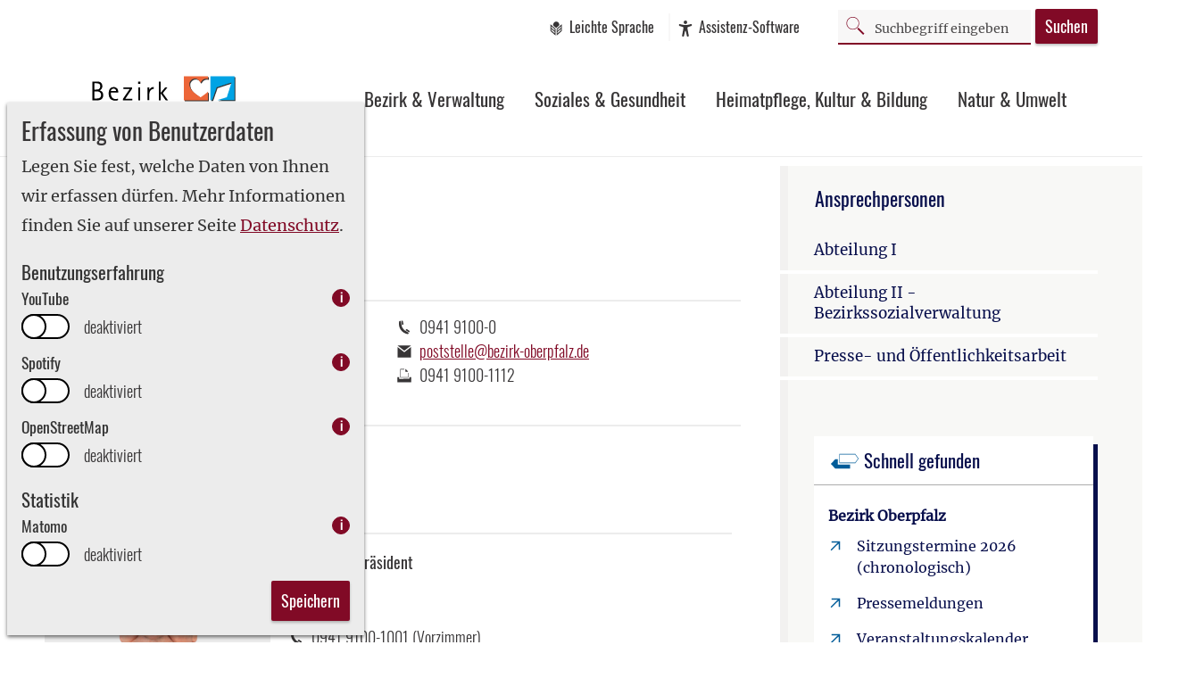

--- FILE ---
content_type: text/html;charset=UTF-8
request_url: https://www.bezirk-oberpfalz.de/ansprechpartner
body_size: 13992
content:
<!DOCTYPE html><html lang="de">
<!--
This website is powered by Neos, the Open Source Content Application Platform licensed under the GNU/GPL.
Neos is based on Flow, a powerful PHP application framework licensed under the MIT license.

More information and contribution opportunities at https://www.neos.io
-->
<head><meta charset="UTF-8" /><link rel="stylesheet" href="https://www.bezirk-oberpfalz.de/_Resources/Static/Packages/WebExcess.OpenStreetMap/Assets/Main.css?bust=fd6bb387" /><link rel="stylesheet" href="https://www.bezirk-oberpfalz.de/_Resources/Static/Packages/Oberpfalz.Website/Styles/site.css?bust=ecd7e2d7" /><link rel="stylesheet" href="https://www.bezirk-oberpfalz.de/_Resources/Static/Packages/Oberpfalz.Website/Styles/consent.css?bust=26eec1a6" /><title>Ansprechpersonen - Bezirk Oberpfalz</title><meta name="robots" content="index,follow" /><link rel="canonical" href="https://www.bezirk-oberpfalz.de/ansprechpartner" /><meta name="twitter:card" content="summary" /><meta name="twitter:title" content="Ansprechpersonen" /><meta name="twitter:url" content="https://www.bezirk-oberpfalz.de/ansprechpartner" /><meta property="og:type" content="website" /><meta property="og:title" content="Ansprechpersonen" /><meta property="og:site_name" content="Bezirk Oberpfalz" /><meta property="og:url" content="https://www.bezirk-oberpfalz.de/ansprechpartner" /><script type="application/ld+json">{"@context":"http:\/\/schema.org\/","@type":"BreadcrumbList","itemListElement":[{"@type":"ListItem","position":1,"name":"Startseite","item":"https:\/\/www.bezirk-oberpfalz.de\/"},{"@type":"ListItem","position":2,"name":"Ansprechpersonen","item":"https:\/\/www.bezirk-oberpfalz.de\/ansprechpartner"}]}</script><meta name="viewport" content="width=device-width, initial-scale=1"><meta name="format-detection" content="telephone=no"><!-- tag for IE --><meta name="msapplication-TileColor" content="#fff"><meta name="msapplication-TileImage" content="mstile-144x144.png"><meta name="msapplication-config" content="browserconfig.xml"><!-- // tag for IE end --><!-- favicon --><link rel="shortcut icon" href="/favicon.ico" type="image/x-icon"><link rel="icon" href="/favicon.ico" type="image/x-icon"><link rel="icon" type="image/png" sizes="16x16" href="/favicon-16x16.png"><link rel="icon" type="image/png" sizes="32x32" href="/favicon-32x32.png"><link rel="apple-touch-icon" sizes="180x180" href="/apple-touch-icon.png"><link rel="apple-touch-icon" sizes="180x180" href="/apple-touch-icon-precomposed.png"><link rel="apple-touch-icon" sizes="57x57" href="/apple-touch-icon-57x57.png"><link rel="apple-touch-icon" sizes="60x60" href="/apple-touch-icon-60x60.png"><link rel="apple-touch-icon" sizes="72x72" href="/apple-touch-icon-72x72.png"><link rel="apple-touch-icon" sizes="76x76" href="/apple-touch-icon-76x76.png"><link rel="apple-touch-icon" sizes="114x114" href="/apple-touch-icon-114x114.png"><link rel="apple-touch-icon" sizes="120x120" href="/apple-touch-icon-120x120.png"><link rel="apple-touch-icon" sizes="144x144" href="/apple-touch-icon-144x144.png"><link rel="apple-touch-icon" sizes="152x152" href="/apple-touch-icon-152x152.png"><link rel="apple-touch-icon" sizes="167x167" href="/apple-touch-icon-167x167.png"><link rel="apple-touch-icon" sizes="180x180" href="/apple-touch-icon-180x180.png"><!-- // favicon end --><link rel="preload" href="/_Resources/Static/Packages/Oberpfalz.Website/Fonts/oswald-v16-latin_latin-ext-regular.woff2" as="font" type="font/woff2" crossorigin="anonymous" /><link rel="preload" href="/_Resources/Static/Packages/Oberpfalz.Website/Fonts/oswald-v16-latin_latin-ext-300.woff2" as="font" type="font/woff2" crossorigin="anonymous" /><link rel="preload" href="/_Resources/Static/Packages/Oberpfalz.Website/Fonts/merriweather-v19-latin_latin-ext-regular.woff2" as="font" type="font/woff2" crossorigin="anonymous" /><script>;var eyeAble_pluginConfig={'blacklistDarkmode':'.accordion__button,.accordion__content__wrapper','blacklistFontsize':'.header__navigation ,.header__search-input ','forceWhiteBackground':'.header__logo ,.icon--easy-language,.icon--close,.icon--menu','license':{'www.bezirk-oberpfalz.de':'14c8a9b64760115depkmnkar=','qa.bezirk-oberpfalz.org':'2072b3996ec424c5epkmnkar7'},'mainIconAlt':2,'setWhiteImgBackground':!0,'topPosition':'200px'};</script><script>;let eA_domain='www.bezirk-oberpfalz.de';let eA_top='200px';let eA_side='right';let eA_bottom='15%';let eA_privacyPath='https://eye-able.com/hinweis-datenschutz/';let eA_path='/_Resources/Static/Packages/Oberpfalz.Website/EyeAble/';let eA_configPath='/_Resources/Static/Packages/Oberpfalz.Website/EyeAble/';let t1='Eye-Able - Visuelle Hilfe';let t2='Passe diese Seite visuell an oder lass sie Dir vorlesen. Klicken zum Öffnen.';let t3='Externer Dienst';let t4='Mehr Infos';if(document.documentElement.lang&&(document.documentElement.lang.includes('en')||!document.documentElement.lang.includes('de'))){t1='Eye-Able - Visuelle Hilfe';t2='Customize this website visually or use the screenreader. Click to open.';t3='External Service';t4='More Info';eA_privacyPath='https://eye-able.com/en/hinweis-datenschutz/'};let eA_loaded=!1;function aEA(){if(!eA_loaded){let eA_h=document.querySelector('head')||document.body;let s=document.createElement('script');let c=document.createElement('script');s.src=eA_path+'public/js/eyeAble.js';s.async=!0;c.src=eA_configPath+eA_domain+'.js';c.async=!0;eA_h.appendChild(s);eA_loaded=!0}};let eA_open=!1;if(localStorage.getItem('eyeAbleVariables')){aEA()}
else{function s(){let co=document.querySelectorAll('.eyeAble_customToolOpenerClass,#eyeAble_customToolOpenerID,.eyeAble_customToolOpenerNoHideClass');if(window.location.hash.substr(1)==='showEyeAble'){eA_open=!0;aEA();return};if(co.length>0){function l(){eA_open=!0;aEA();co.forEach(e=>e.removeEventListener('click',l))};co.forEach(e=>e.addEventListener('click',l));co.forEach(e=>e.addEventListener('keyup',function(e){if(event.which===13)l()}))}
else{let t=document.createElement('Eye-Able');t.setAttribute('id','eA_Opener');t.attachShadow({mode:'open'});document.body.appendChild(t);let h=document.createElement('div');if(window.innerWidth<700){eA_side='right'};h.setAttribute('style','position: fixed;top:'+eA_top+';'+eA_side+': 11px;z-index: 2147483648');t.shadowRoot.appendChild(h);let ts='left';if(eA_side==='left')ts='right';let s='<div aria-hidden="true" id="t" style="display:none;'+ts+': -350px;top: -40px;position: absolute;background: black;color: white;width: 290px;padding: 11px 20px 28px;border-radius: 20px;border: 3px solid #fff;font-family:Open Sans,sans-serif;font-weight: 400;font-size: 17px;line-height:24px;box-shadow: 0 0 8px 1px rgb(0 0 0 / 50%);">   <div style="font-size: 22px;font-weight: bold;padding-bottom: 8px;margin-bottom: 8px;border-bottom: 3px solid;">'+t1+'</div>   <p style="margin: 0 0 13px 0;">'+t2+'</p>   <p style="position: absolute;bottom: 11px;right: 22px;margin: 0;font-weight: bold;font-size: 16px;">'+t3+' (<a href="'+eA_privacyPath+'" target="_blank" style="    color: white;text-decoration: underline;cursor: pointer;">'+t4+'</a>)</p></div><div tabindex="0" role="img" aria-label="'+t1+' '+t2+t3+'" id="i" style="width: 70px;cursor: pointer;transition: transform 150ms ease;">   <svg style="filter: drop-shadow(2px 3px 4px #505050);" xmlns="http://www.w3.org/2000/svg" xmlns:xlink="http://www.w3.org/1999/xlink" viewBox="0 0 389.9 389.6" preserveAspectRatio="none" xmlns:v="https://vecta.io/nano"><defs><linearGradient id="A" x1="253.85" y1="63.7" x2="253.85" y2="480.49" gradientUnits="userSpaceOnUse"><stop offset="0" stop-color="#4f4f4e"></stop><stop offset=".26" stop-color="#313130"></stop><stop offset=".55" stop-color="#161616"></stop><stop offset=".8" stop-color="#060606"></stop><stop offset="1"></stop></linearGradient><linearGradient id="B" x1="214.9" y1="353.49" x2="286.3" y2="353.49" gradientTransform="matrix(0.16, 0.99, 0.99, -0.16, -138.47, -44.34)" xlink:href="#A"></linearGradient><linearGradient id="C" x1="135.26" y1="296.4" x2="365.84" y2="296.4" xlink:href="#A"></linearGradient></defs><path d="M201.6 443.2h-33.4c-27.7 0-51.9-9.6-71.9-28.4a101.84 101.84 0 0 1-30.6-56.2 107.42 107.42 0 0 1-1.7-19v-52.7l.1-120.5c.1-26.7 9.5-50.3 28.1-70.1a101.58 101.58 0 0 1 55.6-30.7 104 104 0 0 1 20.9-1.9H339c25.9 0 48.8 8.3 68.1 24.6a102 102 0 0 1 34.5 58.2 100.5 100.5 0 0 1 2.1 20.8V340a99.13 99.13 0 0 1-11 46.3c-15.9 30.4-41 49.1-74.7 55.6a95.89 95.89 0 0 1-17.6 1.6h-87.8z" transform="translate(-59.2 -58.6)" fill="url(#A)"></path><path d="M279.9 10c24.4 0 46.2 7.6 64.8 23.4C362 48 372.9 66.6 377.6 88.8a93.42 93.42 0 0 1 2 19.7q0 86.4.1 172.7a94.41 94.41 0 0 1-10.4 44q-22.8 43.65-71.2 53a85.05 85.05 0 0 1-16.7 1.5H109.2c-26.4 0-49.3-9-68.4-27.1-15.5-14.6-25.1-32.5-29.1-53.5a99.85 99.85 0 0 1-1.6-18.1l.1-173.2c.1-25.7 9.2-48 26.7-66.7a96.5 96.5 0 0 1 52.9-29.2 102.64 102.64 0 0 1 20-1.8h96.9l73.2-.1h0m0-10H109.7a114.49 114.49 0 0 0-22 2 106.79 106.79 0 0 0-58.2 32.2C10.1 55 .2 79.7.1 107.7L0 228.2v52.7a109.41 109.41 0 0 0 1.8 20c4.4 23.2 15.1 43 32.1 58.9 20.9 19.7 46.3 29.8 75.3 29.8h172.3a99.15 99.15 0 0 0 18.6-1.6c35.3-6.8 61.6-26.3 78.2-58.2a103.74 103.74 0 0 0 11.6-48.6V108.5a103.33 103.33 0 0 0-2.2-21.8 106.53 106.53 0 0 0-36.2-61C331 8.6 307 0 279.9 0z" fill="#fff"></path><circle cx="250.6" cy="146.4" r="35.7" transform="matrix(.160226 -.98708 .98708 .160226 6.75 311.71)" fill="url(#B)"></circle><path d="M350.6,203.6l-75,6.7c-2.8.2-5.5.4-8.3.4H233.9a76.87,76.87,0,0,1-8.3-.4l-75-6.7a14.24,14.24,0,0,0-2.2,28.4l60.6,5.5a14.25,14.25,0,0,1,13,14.2v16.4a33.8,33.8,0,0,1-2.5,13l-34.5,88a14.3,14.3,0,0,0,26.1,11.7l33-80.1a7,7,0,0,1,13-.1l33,80.1A14.3,14.3,0,1,0,316.2,369l-34.5-87.9a36.61,36.61,0,0,1-2.5-13V251.7a14.18,14.18,0,0,1,13-14.2l60.6-5.5a14.24,14.24,0,0,0-2.2-28.4Z" transform="translate(-59.2 -58.6)" fill="url(#C)"></path><path d="M191.4 130.7c-23.693 0-42.9-19.207-42.9-42.9s19.207-42.9 42.9-42.9 42.9 19.207 42.9 42.9a42.89 42.89 0 0 1-42.9 42.9zm0-71.5c-13.69-.038-25.498 9.605-28.197 23.026a28.68 28.68 0 0 0 17.105 32.135c12.641 5.256 27.234.846 34.848-10.531A28.68 28.68 0 0 0 211.6 67.6a29.06 29.06 0 0 0-20.2-8.4zm52.5 278.6a21.46 21.46 0 0 1-19.5-12.6l-33.1-80.3-32.7 80.1a21.41 21.41 0 0 1-37.1 4.1 21.57 21.57 0 0 1-2.1-21.5l34.4-87.5a26.63 26.63 0 0 0 1.9-10.4v-16.4a7.09 7.09 0 0 0-6.5-7.1l-60.6-5.5c-11.791-.911-20.611-11.209-19.7-23s11.209-20.611 23-19.7l75.1 6.7a97.18 97.18 0 0 0 7.7.3h33.4a99.08 99.08 0 0 0 7.7-.3l75-6.7h.1c11.791-.911 22.089 7.909 23 19.7s-7.909 22.089-19.7 23l-60.5 5.5a7.09 7.09 0 0 0-6.5 7.1v16.4a28.29 28.29 0 0 0 2 10.4l34.5 87.9a21.36 21.36 0 0 1-1.8 20.2 22.06 22.06 0 0 1-18 9.6zm-52.5-107.1a14.11 14.11 0 0 1 13.1 8.8l33 80.1a7.62 7.62 0 0 0 3.9 3.6 7.13 7.13 0 0 0 9-9.6l-34.6-88.3a42.14 42.14 0 0 1-3-15.7v-16.4c-.054-11.101 8.438-20.376 19.5-21.3l60.6-5.5a7 7 0 0 0 4.9-2.4 6.61 6.61 0 0 0 1.7-5.2 7 7 0 0 0-7.6-6.6l-74.9 6.7a88.33 88.33 0 0 1-8.9.4h-33.4a87 87 0 0 1-8.9-.4l-75-6.7a7.12 7.12 0 0 0-1 14.2l60.7 5.5c11.062.924 19.554 10.199 19.5 21.3v16.4a42.14 42.14 0 0 1-3 15.7l-34.5 87.9a7.09 7.09 0 0 0 .3 7.3 7.19 7.19 0 0 0 6.6 3.2 7 7 0 0 0 5.9-4.3l32.9-79.9a14 14 0 0 1 13.2-8.8z" fill="#fff"></path></svg></div></div>';h.insertAdjacentHTML('beforeend',s);let o=h.querySelector('#i');let m=h.querySelector('#t');if(!sessionStorage.getItem('eyeAbleShow')){setTimeout(()=>m.style.display='block',500);setTimeout(()=>m.style.display='none',4000);sessionStorage.setItem('eyeAbleShow','false')};function i(){eA_open=!0;aEA()};if(window.innerWidth<700){h.style.top='unset';h.style.bottom=eA_bottom;o.style.width='50px';m.style.width='240px';m.style.left='-297px';m.style.top='-50px';m.children[0].style.fontSize='19px';if(navigator.userAgent.match(/SamsungBrowser/i))m.children[0].style.fontSize='17px';m.children[1].style.fontSize='14px';m.children[2].style.fontSize='14px';o.addEventListener('touchstart',()=>{if(m.style.display==='block')i()})}
else{o.addEventListener('click',i)};t.addEventListener('keyup',function(e){if(event.which===13){i()}});o.addEventListener('mouseenter',function(){m.style.display='block';o.style.transform='scale(1.1)'});h.querySelectorAll('#i,#t').forEach(e=>e.addEventListener('mouseleave',function(){setTimeout(()=>{if(!t.matches(':hover')){m.style.display='none'}},1500);o.style.transform='none'}));function a(e){if(e.altKey){if(e.key==='1'||e.key==='F1'){eA_open=!0;aEA();window.removeEventListener('keyup',a);if(e.key==='F1'){document.addEventListener('eyeable:init_completed',()=>{eyeAble_toggleShortcutManPage()})}}}};window.addEventListener('keyup',a)}};if(document.readyState==='complete'){s()}
else{window.addEventListener('load',()=>{s()})}};</script><script>;window.__toi=(window.__toi||function(e){return{c:e,l:[],on:function(){this.l.push(arguments)}}})(JSON.parse('{"popupLabels":{"save":"Speichern","title":"Erfassung von Benutzerdaten","description":"Legen Sie fest, welche Daten von Ihnen wir erfassen d\u00fcrfen. Mehr Informationen finden Sie auf unserer Seite <a href=\\"\/datenschutz\\">Datenschutz<\/a>.","enabled":"aktiviert","disabled":"deaktiviert"},"enabled":true,"disablePopup":false,"groups":{"ux":{"label":"Benutzungserfahrung"},"tracking":{"label":"Statistik"}},"services":{"matomo":{"label":"Matomo","description":"Erstellt anonymisierte Besucherstatistiken","group":"tracking"},"youtube":{"label":"YouTube","description":"Auf einigen Seiten sind Videos von YouTube eingebunden. Es werden keine Cookies gespeichert, aber das Laden des Videos wird von YouTube erfasst.","group":"ux"},"spotify":{"label":"Spotify","description":"Auf einigen Seiten sind Inhalte von Spotify eingebunden. Das Laden dieser Inhalte wird von Spotify erfasst.","group":"ux"},"openstreetmap":{"label":"OpenStreetMap","description":"Vereinzelt binden wir interaktive Karten ein. Das angezeigte Kartenmaterial wird von <a href=\\"https:\/\/openstreetmap.de\\">OpenStreetMap<\/a> geladen.","group":"ux"}},"storage":{"type":"localstorage"},"version":"33f182e4dd1c7a450460ed0fd08ba7e682dbc61a"}'));</script><!-- Matomo -->
<script type="text/plain" data-service="matomo">
  var _paq = _paq || [];
  _paq.push(['disableCookies']);
  _paq.push(['trackPageView']);
  _paq.push(['enableLinkTracking']);
  (function() {
    var u="https://stats.bezirk-oberpfalz.de/";
    _paq.push(['setTrackerUrl', u+'matomo.php']);
    _paq.push(['setSiteId', 5]);
    var d=document, g=d.createElement('script'), s=d.getElementsByTagName('script')[0];
    g.type='text/javascript'; g.async=true; g.defer=true; g.src=u+'matomo.js'; s.parentNode.insertBefore(g,s);
  })();
</script>
<!-- End Matomo Code -->

</head><body class=""><header class="header"><div class="header__content"><a href="#site-main" class="skiplink visuallyhidden focusable">Zum Inhalt springen</a><span class="header__logo"><a href="/" class="header__logo__link" title="Zur Startseite"><span class="visuallyhidden">Bezirk Oberpfalz</span></a></span><div class="header__actions"><a href="/leichte-sprache/der-bezirk-oberpfalz" class="header__action-button header__action-button--link header__action-button--icon "><span class="icon icon--easy-language"></span><span class="header__action-button__label">Leichte Sprache</span></a><button class="header__action-button header__action-button--link header__action-button--icon eyeAble_customToolOpenerClass"><span class="icon icon--accessibility"></span><span class="header__action-button__label header__action-button__label--hidable">Assistenz-Software</span></button><a href="/suchergebnisse" class="header__action-button header__action-button--search header__action-button--icon " aria-controls="header__search__mobile"><span class="icon icon--search icon--secondary icon--big"></span><span class="header__action-button__label">Suche</span></a><form method="get" action="/suchergebnisse" class="header__search" novalidate="novalidate"><div class="header__search-input-container"><span class="icon icon--search icon--secondary icon--big"></span><input aria-label="Suchbegriff" placeholder="Suchbegriff eingeben" class="header__search-input" name="q" value type="search" /></div><button type="submit" class="btn btn--secondary">Suchen</button></form><div class="js-header__popup header__popup header__search__mobile js-header__search__mobile" id="header__search__mobile" role="dialog"><div class="header__popup__header"><button class="btn btn--primary btn--icon header__popup__button--close"><span class="icon icon--close"></span>Suche schließen</button></div><div class="header__popup__content"><form method="get" action="/suchergebnisse" class="header__search" novalidate="novalidate"><div class="header__search-input-container"><span class="icon icon--search icon--secondary icon--big"></span><input aria-label="Suchbegriff" placeholder="Suchbegriff eingeben" class="header__search-input" name="q" value type="search" /></div><button type="submit" class="btn btn--secondary">Suchen</button></form></div></div></div><nav class="header__navigation" aria-label="Haupt" id="js-main-nav"><div class="header__navigation--small"><button aria-controls="header__navigation__mobile" class="btn btn--primary btn--icon header__navigation__button--menu"><span class="icon icon--menu"></span>Menü</button><div class="js-header__popup header__popup header__navigation__mobile js-header__navigation__mobile" id="header__navigation__mobile" role="dialog"><div class="header__popup__header"><button class="btn btn--primary btn--icon header__popup__button--close"><span class="icon icon--close"></span>Menü schließen</button></div><div class="header__popup__content"><ul class="nav-list nav-list--level-1 "><li class="nav-li-item nav-li-item--level-1"><a class="nav-item nav-item--level-1 nav-item--with-toggle" href="/bezirk-verwaltung">Bezirk & Verwaltung</a><button class="nav-list-toggle" aria-expanded="true" aria-label="Untermenü: Bezirk &amp; Verwaltung"></button><ul class="nav-list nav-list--level-2 "><li class="nav-li-item nav-li-item--level-2"><a class="nav-item nav-item--level-2" href="/bezirk-verwaltung/die-oberpfalz">Die Region Oberpfalz</a></li><li class="nav-li-item nav-li-item--level-2"><a class="nav-item nav-item--level-2" href="/bezirk-verwaltung/die-bezirke-in-bayern">Die Geschichte der Bezirke in Bayern</a></li><li class="nav-li-item nav-li-item--level-2"><a class="nav-item nav-item--level-2 nav-item--with-toggle" href="/bezirk-verwaltung/der-bezirk-oberpfalz">Der Bezirk Oberpfalz</a><button class="nav-list-toggle" aria-expanded="true" aria-label="Untermenü: Der Bezirk Oberpfalz"></button><ul class="nav-list nav-list--level-3 "><li class="nav-li-item nav-li-item--level-3"><a class="nav-item nav-item--level-3" href="/bezirk-verwaltung/der-bezirk-oberpfalz/bezirksorgane">Bezirksorgane</a></li><li class="nav-li-item nav-li-item--level-3"><a class="nav-item nav-item--level-3" href="/bezirk-verwaltung/der-bezirk-oberpfalz/bezirksverwaltung">Bezirksverwaltung</a></li><li class="nav-li-item nav-li-item--level-3"><a class="nav-item nav-item--level-3" href="/bezirk-verwaltung/der-bezirk-oberpfalz/bezirkshaushalt">Der Bezirkshaushalt</a></li><li class="nav-li-item nav-li-item--level-3"><a class="nav-item nav-item--level-3" href="/bezirk-verwaltung/der-bezirk-oberpfalz/bezirksmedaille">Bezirksmedaille</a></li><li class="nav-li-item nav-li-item--level-3"><a class="nav-item nav-item--level-3" href="/bezirk-verwaltung/der-bezirk-oberpfalz/sitzungstermine">Sitzungstermine 2026 (chronologisch)</a></li><li class="nav-li-item nav-li-item--level-3"><a class="nav-item nav-item--level-3" href="/bezirk-verwaltung/der-bezirk-oberpfalz/bezirkseinrichtungen">Bezirkseinrichtungen</a></li><li class="nav-li-item nav-li-item--level-3"><a class="nav-item nav-item--level-3" href="/bezirk-verwaltung/der-bezirk-oberpfalz/bezirkswahlen-2023">Bezirkswahlen 2023 - Amtliches Endergebnis</a></li><li class="nav-li-item nav-li-item--level-3"><a class="nav-item nav-item--level-3" href="/bezirk-verwaltung/der-bezirk-oberpfalz/bezirkswahlen-2018">Bezirkswahlen 2018</a></li><li class="nav-li-item nav-li-item--level-3"><a class="nav-item nav-item--level-3" href="/bezirk-verwaltung/der-bezirk-oberpfalz/familienpakt-bayern">Familienpakt Bayern</a></li></ul></li><li class="nav-li-item nav-li-item--level-2"><a class="nav-item nav-item--level-2 nav-item--with-toggle" href="/bezirk-verwaltung/europaregion-donau-moldau-edm">Europaregion Donau-Moldau (EDM)</a><button class="nav-list-toggle" aria-expanded="true" aria-label="Untermenü: Europaregion Donau-Moldau (EDM)"></button><ul class="nav-list nav-list--level-3 "><li class="nav-li-item nav-li-item--level-3"><a class="nav-item nav-item--level-3" href="/bezirk-verwaltung/europaregion-donau-moldau-edm/beratungsburos-oberpfalz">Beratungsbüro Oberpfalz</a></li></ul></li><li class="nav-li-item nav-li-item--level-2"><a class="nav-item nav-item--level-2" href="/bezirk-verwaltung/regionalkooperation-oberpfalz-pilsen">Regionalkooperation Oberpfalz-Pilsen</a></li><li class="nav-li-item nav-li-item--level-2"><a class="nav-item nav-item--level-2" href="/bezirk-verwaltung/bauausschreibungen">Bauausschreibungen</a></li><li class="nav-li-item nav-li-item--level-2"><a class="nav-item nav-item--level-2" href="/bezirk-verwaltung/bauausschreibungen-1">Ausschreibungen Liefer- und Dienstleistungen</a></li><li class="nav-li-item nav-li-item--level-2"><a class="nav-item nav-item--level-2" href="/bezirk-verwaltung/stellenausschreibungen">Stellenangebote</a></li><li class="nav-li-item nav-li-item--level-2"><a class="nav-item nav-item--level-2" href="/bezirk-verwaltung/informationsmaterial">Informationsmaterial</a></li><li class="nav-li-item nav-li-item--level-2"><a class="nav-item nav-item--level-2 nav-item--with-toggle" href="/bezirk-verwaltung/bezirkswappen">Bezirkswappen</a><button class="nav-list-toggle" aria-expanded="true" aria-label="Untermenü: Bezirkswappen"></button><ul class="nav-list nav-list--level-3 "><li class="nav-li-item nav-li-item--level-3"><a class="nav-item nav-item--level-3" href="/bezirk-verwaltung/bezirkswappen/logo-des-bezirks-oberpfalz">Logo des Bezirks Oberpfalz</a></li></ul></li><li class="nav-li-item nav-li-item--level-2"><a class="nav-item nav-item--level-2" href="/bezirk-verwaltung/ausbildung">Studium und Ausbildung</a></li><li class="nav-li-item nav-li-item--level-2"><a class="nav-item nav-item--level-2" href="/bezirk-verwaltung/erechnung">eRechnung</a></li></ul></li><li class="nav-li-item nav-li-item--level-1"><a class="nav-item nav-item--level-1 nav-item--with-toggle" href="/soziales-gesundheit">Soziales & Gesundheit</a><button class="nav-list-toggle" aria-expanded="true" aria-label="Untermenü: Soziales &amp; Gesundheit"></button><ul class="nav-list nav-list--level-2 "><li class="nav-li-item nav-li-item--level-2"><a class="nav-item nav-item--level-2" href="/soziales-gesundheit/sozialeangebote">Übersichtskarte Soziale Angebote und Dienstleistungen</a></li><li class="nav-li-item nav-li-item--level-2"><a class="nav-item nav-item--level-2" href="/soziales-gesundheit/hilfe-zur-pflege-umstellung-der-leistungsgewaehrung">Hilfe zur Pflege: Umstellung der Leistungsgewährung</a></li><li class="nav-li-item nav-li-item--level-2"><a class="nav-item nav-item--level-2" href="/soziales-gesundheit/umstellung-auf-spitzabrechnung">Informationen zur Umstellung in den Bereichen Werkstätten und KITA</a></li><li class="nav-li-item nav-li-item--level-2"><a class="nav-item nav-item--level-2" href="/soziales-gesundheit/der-bayerische-rahmenvertrag">Der Bayerische Rahmenvertrag</a></li><li class="nav-li-item nav-li-item--level-2"><a class="nav-item nav-item--level-2 nav-item--with-toggle" href="/soziales-gesundheit/beratungsnetz-oberpfalz">Soziale Beratungsangebote in der Oberpfalz</a><button class="nav-list-toggle" aria-expanded="true" aria-label="Untermenü: Soziale Beratungsangebote in der Oberpfalz"></button><ul class="nav-list nav-list--level-3 "><li class="nav-li-item nav-li-item--level-3"><a class="nav-item nav-item--level-3 nav-item--with-toggle" href="/soziales-gesundheit/beratungsnetz-oberpfalz/neu-beratungsstelle">Beratungsstelle für Pflege und Menschen mit Behinderung</a><button class="nav-list-toggle" aria-expanded="true" aria-label="Untermenü: Beratungsstelle für Pflege und Menschen mit Behinderung"></button><ul class="nav-list nav-list--level-4 "><li class="nav-li-item nav-li-item--level-4"><a class="nav-item nav-item--level-4" href="/soziales-gesundheit/beratungsnetz-oberpfalz/neu-beratungsstelle/stadt-amberg">Stadt Amberg</a></li><li class="nav-li-item nav-li-item--level-4"><a class="nav-item nav-item--level-4" href="/soziales-gesundheit/beratungsnetz-oberpfalz/neu-beratungsstelle/stadt-weiden">Stadt Weiden</a></li><li class="nav-li-item nav-li-item--level-4"><a class="nav-item nav-item--level-4" href="/soziales-gesundheit/beratungsnetz-oberpfalz/neu-beratungsstelle/landkreis-amberg-sulzbach">Landkreis Amberg-Sulzbach</a></li><li class="nav-li-item nav-li-item--level-4"><a class="nav-item nav-item--level-4" href="/soziales-gesundheit/beratungsnetz-oberpfalz/neu-beratungsstelle/landkreis-cham">Landkreis Cham</a></li><li class="nav-li-item nav-li-item--level-4"><a class="nav-item nav-item--level-4" href="/soziales-gesundheit/beratungsnetz-oberpfalz/neu-beratungsstelle/landkreis-neumarkt-i-d-opf">Landkreis Neumarkt i.d.OPf.</a></li><li class="nav-li-item nav-li-item--level-4"><a class="nav-item nav-item--level-4" href="/soziales-gesundheit/beratungsnetz-oberpfalz/neu-beratungsstelle/landkreis-neustadt-a-d-waldnaab">Landkreis Neustadt a.d. Waldnaab</a></li><li class="nav-li-item nav-li-item--level-4"><a class="nav-item nav-item--level-4" href="/soziales-gesundheit/beratungsnetz-oberpfalz/neu-beratungsstelle/landkreis-regensburg">Landkreis Regensburg</a></li><li class="nav-li-item nav-li-item--level-4"><a class="nav-item nav-item--level-4" href="/soziales-gesundheit/beratungsnetz-oberpfalz/neu-beratungsstelle/landkreis-schwandorf">Landkreis Schwandorf</a></li><li class="nav-li-item nav-li-item--level-4"><a class="nav-item nav-item--level-4" href="/soziales-gesundheit/beratungsnetz-oberpfalz/neu-beratungsstelle/landkreis-tirschenreuth">Landkreis Tirschenreuth</a></li></ul></li><li class="nav-li-item nav-li-item--level-3"><a class="nav-item nav-item--level-3" href="/soziales-gesundheit/beratungsnetz-oberpfalz/beratungsstellen-fuer-psychisch-belastete-erkrankte-und-suchtkranke-menschen">Beratungsstellen für psychisch belastete / erkrankte und suchtkranke Menschen sowie Erziehungsberatung in der Oberpfalz</a></li><li class="nav-li-item nav-li-item--level-3"><a class="nav-item nav-item--level-3" href="/soziales-gesundheit/beratungsnetz-oberpfalz/ergaenzende-unabhaengige-teilhabeberatung">Ergänzende unabhängige Teilhabeberatung</a></li><li class="nav-li-item nav-li-item--level-3"><a class="nav-item nav-item--level-3" href="/soziales-gesundheit/beratungsnetz-oberpfalz/neu-offene-behindertenarbeit">Offene Behindertenarbeit</a></li></ul></li><li class="nav-li-item nav-li-item--level-2"><a class="nav-item nav-item--level-2" href="/soziales-gesundheit/hilfe-zur-pflege">Hilfen bei Alter und Pflege</a></li><li class="nav-li-item nav-li-item--level-2"><a class="nav-item nav-item--level-2 nav-item--with-toggle" href="/soziales-gesundheit/eingliederungshilfe">Hilfen für behinderte und seelisch kranke Menschen</a><button class="nav-list-toggle" aria-expanded="true" aria-label="Untermenü: Hilfen für behinderte und seelisch kranke Menschen"></button><ul class="nav-list nav-list--level-3 "><li class="nav-li-item nav-li-item--level-3"><a class="nav-item nav-item--level-3" href="/soziales-gesundheit/eingliederungshilfe/kinder-und-jugendliche-mit-behinderung">Kinder und Jugendliche mit Behinderung</a></li><li class="nav-li-item nav-li-item--level-3"><a class="nav-item nav-item--level-3 nav-item--with-toggle" href="/soziales-gesundheit/eingliederungshilfe/erwachsene-mit-behinderung">Erwachsene mit Behinderung</a><button class="nav-list-toggle" aria-expanded="true" aria-label="Untermenü: Erwachsene mit Behinderung"></button><ul class="nav-list nav-list--level-4 "><li class="nav-li-item nav-li-item--level-4"><a class="nav-item nav-item--level-4" href="/soziales-gesundheit/eingliederungshilfe/erwachsene-mit-behinderung/leben-und-wohnen">Leben und Wohnen</a></li><li class="nav-li-item nav-li-item--level-4"><a class="nav-item nav-item--level-4" href="/soziales-gesundheit/eingliederungshilfe/erwachsene-mit-behinderung/ausbildung-arbeit-und-beschaftigung">Ausbildung, Arbeit und Beschäftigung</a></li><li class="nav-li-item nav-li-item--level-4"><a class="nav-item nav-item--level-4" href="/soziales-gesundheit/eingliederungshilfe/erwachsene-mit-behinderung/mobilitat">Mobilität</a></li><li class="nav-li-item nav-li-item--level-4"><a class="nav-item nav-item--level-4" href="/soziales-gesundheit/eingliederungshilfe/erwachsene-mit-behinderung/personliches-budget">Persönliches Budget</a></li><li class="nav-li-item nav-li-item--level-4"><a class="nav-item nav-item--level-4" href="/soziales-gesundheit/eingliederungshilfe/erwachsene-mit-behinderung/genesungsbegleitung">Genesungsbegleitung (EX-IN)</a></li><li class="nav-li-item nav-li-item--level-4"><a class="nav-item nav-item--level-4" href="/soziales-gesundheit/eingliederungshilfe/erwachsene-mit-behinderung/gesamtplanverfahren">Gesamtplanverfahren</a></li></ul></li></ul></li><li class="nav-li-item nav-li-item--level-2"><a class="nav-item nav-item--level-2" href="/soziales-gesundheit/hilfen-zur-ueberwindung-besonderer-sozialer-schwierigkeiten-bzw-hilfen-nach-ssss-67ff-sgb-xii">Hilfen zur Überwindung besonderer sozialer Schwierigkeiten bzw. Hilfen nach §§ 67ff SGB XII</a></li><li class="nav-li-item nav-li-item--level-2"><a class="nav-item nav-item--level-2" href="/soziales-gesundheit/krisendienst-oberpfalz-ggmbh-1">Krisendienst Oberpfalz</a></li><li class="nav-li-item nav-li-item--level-2"><a class="nav-item nav-item--level-2" href="/soziales-gesundheit/inklusionspreis-des-bezirks-oberpfalz">Inklusionspreis des Bezirks Oberpfalz</a></li><li class="nav-li-item nav-li-item--level-2"><a class="nav-item nav-item--level-2" href="/soziales-gesundheit/gesundheit">Medizinische Einrichtungen des Bezirks Oberpfalz (medbo KU)</a></li><li class="nav-li-item nav-li-item--level-2"><a class="nav-item nav-item--level-2" href="/soziales-gesundheit/kur-wellness-praevention">Kur, Wellness & Prävention</a></li><li class="nav-li-item nav-li-item--level-2"><a class="nav-item nav-item--level-2" href="/soziales-gesundheit/versorgung-von-menschen-mit-besonders-herausfordernden-verhaltensweisen">Versorgung von Menschen mit besonders herausfordernden Verhaltensweisen</a></li></ul></li><li class="nav-li-item nav-li-item--level-1"><a class="nav-item nav-item--level-1 nav-item--with-toggle" href="/heimat-kultur-bildung">Heimatpflege, Kultur & Bildung</a><button class="nav-list-toggle" aria-expanded="true" aria-label="Untermenü: Heimatpflege, Kultur &amp; Bildung"></button><ul class="nav-list nav-list--level-2 "><li class="nav-li-item nav-li-item--level-2"><a class="nav-item nav-item--level-2" href="/heimat-kultur-bildung/zuschuesse">Förderungen und Zuschüsse</a></li><li class="nav-li-item nav-li-item--level-2"><a class="nav-item nav-item--level-2 nav-item--with-toggle" href="/heimat-kultur-bildung/kultur-unddenkmalpreise">Die Preise des Bezirks Oberpfalz 2025</a><button class="nav-list-toggle" aria-expanded="true" aria-label="Untermenü: Die Preise des Bezirks Oberpfalz 2025"></button><ul class="nav-list nav-list--level-3 "><li class="nav-li-item nav-li-item--level-3"><a class="nav-item nav-item--level-3" href="/heimat-kultur-bildung/kultur-unddenkmalpreise/kulturpreis-des-bezirks-oberpfalz">Kulturpreis des Bezirks Oberpfalz</a></li><li class="nav-li-item nav-li-item--level-3"><a class="nav-item nav-item--level-3" href="/heimat-kultur-bildung/kultur-unddenkmalpreise/jugend-kulturforderpreis-des-bezirks-oberpfalz">Jugend-Kulturförderpreis des Bezirks Oberpfalz</a></li><li class="nav-li-item nav-li-item--level-3"><a class="nav-item nav-item--level-3" href="/heimat-kultur-bildung/kultur-unddenkmalpreise/denkmalpreis-des-bezirks-oberpfalz">Denkmalpreise des Bezirks Oberpfalz</a></li></ul></li><li class="nav-li-item nav-li-item--level-2"><a class="nav-item nav-item--level-2 nav-item--with-toggle" href="/heimat-kultur-bildung/kultur-und-heimatpflege">Kultur- und Heimatpflege</a><button class="nav-list-toggle" aria-expanded="true" aria-label="Untermenü: Kultur- und Heimatpflege"></button><ul class="nav-list nav-list--level-3 "><li class="nav-li-item nav-li-item--level-3"><a class="nav-item nav-item--level-3" href="/heimat-kultur-bildung/kultur-und-heimatpflege/aktuelles">Aktuelles & Termine</a></li><li class="nav-li-item nav-li-item--level-3"><a class="nav-item nav-item--level-3" href="/heimat-kultur-bildung/kultur-und-heimatpflege/newsletter">Newsletter</a></li><li class="nav-li-item nav-li-item--level-3"><a class="nav-item nav-item--level-3" href="/heimat-kultur-bildung/kultur-und-heimatpflege/team">Team</a></li><li class="nav-li-item nav-li-item--level-3"><a class="nav-item nav-item--level-3 nav-item--with-toggle" href="/heimat-kultur-bildung/kultur-und-heimatpflege/beratungundkurse">Beratung und Kurse</a><button class="nav-list-toggle" aria-expanded="true" aria-label="Untermenü: Beratung und Kurse"></button><ul class="nav-list nav-list--level-4 "><li class="nav-li-item nav-li-item--level-4"><a class="nav-item nav-item--level-4" href="/heimat-kultur-bildung/kultur-und-heimatpflege/beratungundkurse/denkmalberatung">Denkmal</a></li><li class="nav-li-item nav-li-item--level-4"><a class="nav-item nav-item--level-4" href="/heimat-kultur-bildung/kultur-und-heimatpflege/beratungundkurse/trachtenberatung">Trachten</a></li><li class="nav-li-item nav-li-item--level-4"><a class="nav-item nav-item--level-4" href="/heimat-kultur-bildung/kultur-und-heimatpflege/beratungundkurse/volksmusikberatung">Volksmusik</a></li><li class="nav-li-item nav-li-item--level-4"><a class="nav-item nav-item--level-4" href="/heimat-kultur-bildung/kultur-und-heimatpflege/beratungundkurse/popularmusikberatung">Popularmusik</a></li><li class="nav-li-item nav-li-item--level-4"><a class="nav-item nav-item--level-4" href="/heimat-kultur-bildung/kultur-und-heimatpflege/beratungundkurse/laienspielberatung">Laienspiel</a></li><li class="nav-li-item nav-li-item--level-4"><a class="nav-item nav-item--level-4" href="/heimat-kultur-bildung/kultur-und-heimatpflege/beratungundkurse/forschung-und-vermittlung">Forschung und Vermittlung</a></li><li class="nav-li-item nav-li-item--level-4"><a class="nav-item nav-item--level-4" href="/heimat-kultur-bildung/kultur-und-heimatpflege/beratungundkurse/immaterielles-kulturerbe">Immaterielles Kulturerbe</a></li></ul></li><li class="nav-li-item nav-li-item--level-3"><a class="nav-item nav-item--level-3 nav-item--with-toggle" href="/heimat-kultur-bildung/kultur-und-heimatpflege/bibliothek-und-sammlungen">Bibliothek und Sammlungen</a><button class="nav-list-toggle" aria-expanded="true" aria-label="Untermenü: Bibliothek und Sammlungen"></button><ul class="nav-list nav-list--level-4 "><li class="nav-li-item nav-li-item--level-4"><a class="nav-item nav-item--level-4" href="/heimat-kultur-bildung/kultur-und-heimatpflege/bibliothek-und-sammlungen/fachbibliothek">Fachbibliothek</a></li><li class="nav-li-item nav-li-item--level-4"><a class="nav-item nav-item--level-4" href="/heimat-kultur-bildung/kultur-und-heimatpflege/bibliothek-und-sammlungen/oberpfalzer-volksmusikarchiv-ova">Oberpfälzer Volksmusikarchiv (OVA)</a></li><li class="nav-li-item nav-li-item--level-4"><a class="nav-item nav-item--level-4" href="/heimat-kultur-bildung/kultur-und-heimatpflege/bibliothek-und-sammlungen/ova">Trachtensammlung</a></li><li class="nav-li-item nav-li-item--level-4"><a class="nav-item nav-item--level-4" href="/heimat-kultur-bildung/kultur-und-heimatpflege/bibliothek-und-sammlungen/nachlasse">Nachlässe und Sammlungen</a></li><li class="nav-li-item nav-li-item--level-4"><a class="nav-item nav-item--level-4" href="/heimat-kultur-bildung/kultur-und-heimatpflege/bibliothek-und-sammlungen/kunstsammlung-des-bezirks-oberpfalz">Kunstsammlung des Bezirks Oberpfalz</a></li></ul></li><li class="nav-li-item nav-li-item--level-3"><a class="nav-item nav-item--level-3 nav-item--with-toggle" href="/heimat-kultur-bildung/kultur-und-heimatpflege/projekte">Projekte</a><button class="nav-list-toggle" aria-expanded="true" aria-label="Untermenü: Projekte"></button><ul class="nav-list nav-list--level-4 "><li class="nav-li-item nav-li-item--level-4"><a class="nav-item nav-item--level-4" href="/heimat-kultur-bildung/kultur-und-heimatpflege/projekte/zoigltag">Oberpfälzer Zoiglkultur erleben</a></li><li class="nav-li-item nav-li-item--level-4"><a class="nav-item nav-item--level-4" href="/heimat-kultur-bildung/kultur-und-heimatpflege/projekte/diese-naerrischen-dinger-die-oberpfalz-und-ihre-zwiefachen">Zwiefachentag - Die Oberpfalz und ihre Zwiefachen</a></li><li class="nav-li-item nav-li-item--level-4"><a class="nav-item nav-item--level-4" href="/heimat-kultur-bildung/kultur-und-heimatpflege/projekte/heimat-mobil">Heimat_mobil</a></li><li class="nav-li-item nav-li-item--level-4"><a class="nav-item nav-item--level-4" href="/heimat-kultur-bildung/kultur-und-heimatpflege/projekte/musbi">MUSbi – Museum und Schule</a></li><li class="nav-li-item nav-li-item--level-4"><a class="nav-item nav-item--level-4" href="/heimat-kultur-bildung/kultur-und-heimatpflege/projekte/relihe-interregeurope-project">Interreg Europe-Projekt "REliHE"</a></li><li class="nav-li-item nav-li-item--level-4"><a class="nav-item nav-item--level-4" href="/heimat-kultur-bildung/kultur-und-heimatpflege/projekte/archiv">Rückblick</a></li><li class="nav-li-item nav-li-item--level-4"><a class="nav-item nav-item--level-4" href="/heimat-kultur-bildung/kultur-und-heimatpflege/projekte/700-jahre-oberpfalz">700 Jahre Oberpfalz</a></li></ul></li><li class="nav-li-item nav-li-item--level-3"><a class="nav-item nav-item--level-3 nav-item--with-toggle" href="/heimat-kultur-bildung/kultur-und-heimatpflege/veroffentlichungen">Veröffentlichungen</a><button class="nav-list-toggle" aria-expanded="true" aria-label="Untermenü: Veröffentlichungen"></button><ul class="nav-list nav-list--level-4 "><li class="nav-li-item nav-li-item--level-4"><a class="nav-item nav-item--level-4" href="/heimat-kultur-bildung/kultur-und-heimatpflege/veroffentlichungen/cd-iwe-affe-unte-oi">CD – Iwe, àffe, unte oi!</a></li><li class="nav-li-item nav-li-item--level-4"><a class="nav-item nav-item--level-4" href="/heimat-kultur-bildung/kultur-und-heimatpflege/veroffentlichungen/veroffentlichungen">Notenpublikationen</a></li><li class="nav-li-item nav-li-item--level-4"><a class="nav-item nav-item--level-4" href="/heimat-kultur-bildung/kultur-und-heimatpflege/veroffentlichungen/veroffentlichungen-1">Wissenschaftliche Publikationen</a></li></ul></li><li class="nav-li-item nav-li-item--level-3"><a class="nav-item nav-item--level-3" href="/heimat-kultur-bildung/kultur-und-heimatpflege/praktika-und-mitarbeit">Praktika und Mitarbeit</a></li></ul></li><li class="nav-li-item nav-li-item--level-2"><a class="nav-item nav-item--level-2 nav-item--with-toggle" href="/heimat-kultur-bildung/sudetendeutsches-musikinstitut-smi-1">Das Sudetendeutsche Musikinstitut Regensburg</a><button class="nav-list-toggle" aria-expanded="true" aria-label="Untermenü: Das Sudetendeutsche Musikinstitut Regensburg"></button><ul class="nav-list nav-list--level-3 "><li class="nav-li-item nav-li-item--level-3"><a class="nav-item nav-item--level-3" href="/heimat-kultur-bildung/sudetendeutsches-musikinstitut-smi-1/team">Team</a></li><li class="nav-li-item nav-li-item--level-3"><a class="nav-item nav-item--level-3" href="/heimat-kultur-bildung/sudetendeutsches-musikinstitut-smi-1/veranstaltungen">Veranstaltungen</a></li><li class="nav-li-item nav-li-item--level-3"><a class="nav-item nav-item--level-3" href="/heimat-kultur-bildung/sudetendeutsches-musikinstitut-smi-1/bibliothek-und-archiv">Bibliothek und Archiv </a></li><li class="nav-li-item nav-li-item--level-3"><a class="nav-item nav-item--level-3" href="/heimat-kultur-bildung/sudetendeutsches-musikinstitut-smi-1/veroffentlichungen">Veröffentlichungen</a></li><li class="nav-li-item nav-li-item--level-3"><a class="nav-item nav-item--level-3" href="/heimat-kultur-bildung/sudetendeutsches-musikinstitut-smi-1/smi-ceska-verze">Sudetoněmecký hudební institut v Řezně</a></li><li class="nav-li-item nav-li-item--level-3"><a class="nav-item nav-item--level-3" href="/heimat-kultur-bildung/sudetendeutsches-musikinstitut-smi-1/smi-english">SMI english</a></li></ul></li><li class="nav-li-item nav-li-item--level-2"><a class="nav-item nav-item--level-2" href="/heimat-kultur-bildung/oberpfalzer-freilandmuseum">Freilandmuseum Oberpfalz</a></li><li class="nav-li-item nav-li-item--level-2"><a class="nav-item nav-item--level-2" href="/heimat-kultur-bildung/berufsfachschule-fur-musik-in-sulzbach-rosenberg">Berufsfachschule für Musik in Sulzbach-Rosenberg</a></li><li class="nav-li-item nav-li-item--level-2"><a class="nav-item nav-item--level-2 nav-item--with-toggle" href="/heimat-kultur-bildung/weitere-kultur-und-bildungseinrichtungen">Weitere Kultur- und Bildungseinrichtungen</a><button class="nav-list-toggle" aria-expanded="true" aria-label="Untermenü: Weitere Kultur- und Bildungseinrichtungen"></button><ul class="nav-list nav-list--level-3 "><li class="nav-li-item nav-li-item--level-3"><a class="nav-item nav-item--level-3" href="/heimat-kultur-bildung/weitere-kultur-und-bildungseinrichtungen/jugendbildungsstatte-waldmunchen">Jugendbildungsstätte Waldmünchen</a></li><li class="nav-li-item nav-li-item--level-3"><a class="nav-item nav-item--level-3" href="/heimat-kultur-bildung/weitere-kultur-und-bildungseinrichtungen/bezirksjugendring">Bezirksjugendring Oberpfalz</a></li><li class="nav-li-item nav-li-item--level-3"><a class="nav-item nav-item--level-3" href="/heimat-kultur-bildung/weitere-kultur-und-bildungseinrichtungen/medienfachberatung">Medienfachberatung für den Bezirk Oberpfalz</a></li><li class="nav-li-item nav-li-item--level-3"><a class="nav-item nav-item--level-3" href="/heimat-kultur-bildung/weitere-kultur-und-bildungseinrichtungen/bayerische-musikakademie">Zweckverband Bayerische Musikakademie Schloss Alteglofsheim</a></li></ul></li></ul></li><li class="nav-li-item nav-li-item--level-1"><a class="nav-item nav-item--level-1 nav-item--with-toggle" href="/natur-umwelt">Natur & Umwelt</a><button class="nav-list-toggle" aria-expanded="true" aria-label="Untermenü: Natur &amp; Umwelt"></button><ul class="nav-list nav-list--level-2 "><li class="nav-li-item nav-li-item--level-2"><a class="nav-item nav-item--level-2 nav-item--with-toggle" href="/natur-umwelt/klimaschutzmanagement">Klimaschutzmanagement</a><button class="nav-list-toggle" aria-expanded="true" aria-label="Untermenü: Klimaschutzmanagement"></button><ul class="nav-list nav-list--level-3 "><li class="nav-li-item nav-li-item--level-3"><a class="nav-item nav-item--level-3" href="/natur-umwelt/klimaschutzmanagement/handlungsfelder">Handlungsfelder</a></li><li class="nav-li-item nav-li-item--level-3"><a class="nav-item nav-item--level-3" href="/natur-umwelt/klimaschutzmanagement/klimaschutzkonzept">Integriertes Klimaschutzkonzept</a></li><li class="nav-li-item nav-li-item--level-3"><a class="nav-item nav-item--level-3" href="/natur-umwelt/klimaschutzmanagement/klimaschutzmassnahmen">Maßnahmenkatalog</a></li><li class="nav-li-item nav-li-item--level-3"><a class="nav-item nav-item--level-3" href="/natur-umwelt/klimaschutzmanagement/klimaschutzbericht">Klimaschutzbericht 2025</a></li></ul></li><li class="nav-li-item nav-li-item--level-2"><a class="nav-item nav-item--level-2 nav-item--with-toggle" href="/natur-umwelt/fachberatung-fur-fischerei">Fachberatung für Fischerei</a><button class="nav-list-toggle" aria-expanded="true" aria-label="Untermenü: Fachberatung für Fischerei"></button><ul class="nav-list nav-list--level-3 "><li class="nav-li-item nav-li-item--level-3"><a class="nav-item nav-item--level-3" href="/natur-umwelt/fachberatung-fur-fischerei/50-jahre-teichwirtschaftlicher-beispielsbetrieb-woellershof">Teichwirtschaftlicher Beispielsbetrieb Wöllershof</a></li><li class="nav-li-item nav-li-item--level-3"><a class="nav-item nav-item--level-3" href="/natur-umwelt/fachberatung-fur-fischerei/angelfischerei">Angelfischerei</a></li><li class="nav-li-item nav-li-item--level-3"><a class="nav-item nav-item--level-3" href="/natur-umwelt/fachberatung-fur-fischerei/fischarten-gewasserschutz">Fischarten und Gewässerschutz</a></li><li class="nav-li-item nav-li-item--level-3"><a class="nav-item nav-item--level-3" href="/natur-umwelt/fachberatung-fur-fischerei/bedrohungen-fur-den-fischbestand-und-die-fischerei-und-teichwirtschaft">Beeinträchtigungen der Fischerei und Teichwirtschaft</a></li><li class="nav-li-item nav-li-item--level-3"><a class="nav-item nav-item--level-3" href="/natur-umwelt/fachberatung-fur-fischerei/gesetzliche-grundlagen">Gesetzliche Grundlagen</a></li><li class="nav-li-item nav-li-item--level-3"><a class="nav-item nav-item--level-3" href="/natur-umwelt/fachberatung-fur-fischerei/ihr-weg-zur-fachberatung-1">Ihr Weg zur Fachberatung</a></li></ul></li><li class="nav-li-item nav-li-item--level-2"><a class="nav-item nav-item--level-2 nav-item--with-toggle" href="/natur-umwelt/teichwirtschaftlicher-beispielsbetrieb-wollershof">Teichwirtschaftlicher Beispielsbetrieb Wöllershof</a><button class="nav-list-toggle" aria-expanded="true" aria-label="Untermenü: Teichwirtschaftlicher Beispielsbetrieb Wöllershof"></button><ul class="nav-list nav-list--level-3 "><li class="nav-li-item nav-li-item--level-3"><a class="nav-item nav-item--level-3" href="/natur-umwelt/teichwirtschaftlicher-beispielsbetrieb-wollershof/taetigkeitsbereiche">Tätigkeitsbereiche</a></li><li class="nav-li-item nav-li-item--level-3"><a class="nav-item nav-item--level-3" href="/natur-umwelt/teichwirtschaftlicher-beispielsbetrieb-wollershof/arbeitsbereiche-1">Fischarten</a></li><li class="nav-li-item nav-li-item--level-3"><a class="nav-item nav-item--level-3" href="/natur-umwelt/teichwirtschaftlicher-beispielsbetrieb-wollershof/beratung-un-fortbildung">Fortbildung und Information</a></li><li class="nav-li-item nav-li-item--level-3"><a class="nav-item nav-item--level-3" href="/natur-umwelt/teichwirtschaftlicher-beispielsbetrieb-wollershof/oeffentlichkeitsarbeit">Öffentlichkeitsarbeit</a></li></ul></li><li class="nav-li-item nav-li-item--level-2"><a class="nav-item nav-item--level-2" href="/natur-umwelt/ausgezeichnete-oberpfalzer-fischkuche">Ausgezeichnete Oberpfälzer Fischküche</a></li><li class="nav-li-item nav-li-item--level-2"><a class="nav-item nav-item--level-2" href="/natur-umwelt/umwelt-und-bildung">Umwelt und Bildung</a></li><li class="nav-li-item nav-li-item--level-2"><a class="nav-item nav-item--level-2" href="/natur-umwelt/ausbildung-zum-fischwirt-m-w-d">Ausbildung zum Fischwirt (m/w/d)</a></li></ul></li></ul></div></div><button aria-controls="header__navigation__qa" class="btn btn--inverted btn--icon header__navigation__button--quick-access"><span class="icon icon--guidepost"></span>Schnell gefunden</button></div><ul class="header__navigation--big"><li class="header__navigation__item"><a href="/bezirk-verwaltung" class="header__navigation__link">Bezirk & Verwaltung</a></li><li class="header__navigation__item"><a href="/soziales-gesundheit" class="header__navigation__link">Soziales & Gesundheit</a></li><li class="header__navigation__item"><a href="/heimat-kultur-bildung" class="header__navigation__link">Heimatpflege, Kultur & Bildung</a></li><li class="header__navigation__item"><a href="/natur-umwelt" class="header__navigation__link">Natur & Umwelt</a></li></ul></nav><div class="js-header__popup header__popup header__navigation__quick-access" id="header__navigation__qa" role="dialog"><div class="header__popup__header"><button class="btn btn--primary btn--icon header__popup__button--close"><span class="icon icon--close"></span>Schnell gefunden schließen</button></div><div class="header__popup__content"><ul class="nav-list nav-list--level-1 nav-list--quickAccess"><li class="nav-li-item nav-li-item--level-1"><span class="nav-item nav-item--level-1 nav-item--active-rootline">Bezirk Oberpfalz</span><ul class="nav-list nav-list--level-2 "><li class="nav-li-item nav-li-item--level-2"><a class="nav-item nav-item--level-2" href="/bezirk-verwaltung/der-bezirk-oberpfalz/sitzungstermine">Sitzungstermine 2026 (chronologisch)</a></li><li class="nav-li-item nav-li-item--level-2"><a class="nav-item nav-item--level-2" href="/pressemeldungen">Pressemeldungen</a></li><li class="nav-li-item nav-li-item--level-2"><a class="nav-item nav-item--level-2" href="/veranstaltungen">Veranstaltungskalender</a></li></ul></li></ul><div class="promotion-container"><div class="promotion-box"><a href="/bezirk-verwaltung/ausbildung" class="promotion-box__link"><img src="https://www.bezirk-oberpfalz.de/_Resources/Persistent/5/a/2/3/5a23bd46628b3a9354e6318c2ea741067ece1ea4/AdobeStock_86810169-6016x3307-320x176.jpeg" alt aria-hidden="true" class="promotion-box__image" /><span>Wir bilden aus.<br/>Jetzt bewerben!</span></a></div><div class="promotion-box"><a href="/bezirk-verwaltung/der-bezirk-oberpfalz/familienpakt-bayern" class="promotion-box__link"><img src="https://www.bezirk-oberpfalz.de/_Resources/Persistent/2/4/a/5/24a579e7842ce6f180faf04aa3fda6acabc55825/Familienpakt_Bayern_1-1500x825-320x176.jpg" alt aria-hidden="true" class="promotion-box__image" /><span>Gute Chancen für Familie und Beruf</span></a></div><div class="promotion-box"><a href="https://www.krisendienste.bayern" class="promotion-box__link"><img src="https://www.bezirk-oberpfalz.de/_Resources/Persistent/7/e/8/3/7e8375a2acfe4257e3265f8b3177eb14b8833049/200723_Krisendienst_Wortmarke_RGB_blue-1000x550-320x176.png" alt aria-hidden="true" class="promotion-box__image" /><span>Krisendienste Bayern – Telefon: 0800 655 3000</span></a></div></div></div></div></div></header><div class="page__content"><div class="page"><main class="main"><div class="breadcrumb"><ol class="breadcrumb__nav" itemscope itemtype="http://schema.org/BreadcrumbList"><li class="breadcrumb__nav__item" itemprop="itemListElement" itemscope itemtype="http://schema.org/ListItem"><a class="breadcrumb__nav__item__link" href="/" itemscope itemid="/" itemtype="http://schema.org/Thing" itemprop="item"><span itemprop="name">Startseite</span></a><meta itemprop="position" content="1" /></li><li class="breadcrumb__nav__item breadcrumb__nav__item--no-icon" itemprop="itemListElement" itemscope itemtype="http://schema.org/ListItem"><strong itemscope itemid="/ansprechpartner" itemtype="http://schema.org/Thing" itemprop="item"><span itemprop="name">Ansprechpersonen</span></strong><meta itemprop="position" content="2" /></li></ol></div><a id="site-main" tabindex="-1"></a><h1 class="copy-h1">Ansprechpersonen</h1><div class="listing-item"><div class="two-col"><div class="two-col__item two-col__item--left"><div class="slim-text">Zentraladresse:<br>Bezirk Oberpfalz<br>Ludwig-Thoma-Str. 14<br>93051 Regensburg</div></div><div class="two-col__item two-col__item--right"><div class="contact-data"><p class="contact-data__content"><span class="icon icon--phone"><span class="visuallyhidden">Telefonnummer:</span></span>0941 9100-0</p><p class="contact-data__content"><span class="icon icon--email"><span class="visuallyhidden">E-Mail-Adresse:</span></span><a href="mailto:poststelle@bezirk-oberpfalz.de">poststelle@bezirk-oberpfalz.de</a></p><p class="contact-data__content"><span class="icon icon--fax"><span class="visuallyhidden">Faxnummer:</span></span>0941 9100-1112</p></div></div></div></div><div class="neos-contentcollection"><h2 class="copy-h2">Leitung der Bezirksverwaltung</h2><div class="contact-data__list"><div class="neos-contentcollection"></div></div><ul class="listing"><li class="team"><div class="team__body-col team__body-col--left"><div class="team__content team__content--name-pos"><div class="slim-text"><strong>Bezirkstagspräsident</strong><br />Franz Löffler</div></div><div class="team__visual"><div class="card__image"><img loading="lazy" alt="Bezirkstagspräsident" src="https://www.bezirk-oberpfalz.de/_Resources/Persistent/1/9/b/4/19b4c06d6966fc20d2d195b0686c600721078522/Franz_Loeffler_2019_red-1181x1349-175x200.png" /></div></div></div><div class="team__body-col team__body-col--right"><div class="team__content team__content--name-pos"><div class="slim-text slim-text__margin"><strong>Bezirkstagspräsident</strong><br />Franz Löffler</div></div><div class="contact-data"><p class="contact-data__content"><span class="icon icon--phone"><span class="visuallyhidden">Telefonnummer:</span></span>0941 9100-1001 (Vorzimmer)</p><p class="contact-data__content"><span class="icon icon--email"><span class="visuallyhidden">E-Mail-Adresse:</span></span><a href="mailto:poststelle@bezirk-oberpfalz.de">poststelle@bezirk-oberpfalz.de</a></p><p class="contact-data__content"><span class="icon icon--fax"><span class="visuallyhidden">Faxnummer:</span></span>0941 9100-1009</p></div></div></li><li class="team"><div class="team__body-col team__body-col--left"><div class="team__content team__content--name-pos"><div class="slim-text"><strong>Direktor der Bezirksverwaltung</strong><br />Dr. Benedikt Schreiner</div></div><div class="team__visual"><div class="card__image"><img loading="lazy" alt="Direktor der Bezirksverwaltung" src="https://www.bezirk-oberpfalz.de/_Resources/Persistent/6/7/5/3/6753dd0c4e19f5964b2b76bd966f8e24e18f7eff/Dr.%20Benedikt%20Schreiner_Direktor_Foto-C.%20Zacharias-2334x2670-175x200.jpg" /></div></div></div><div class="team__body-col team__body-col--right"><div class="team__content team__content--name-pos"><div class="slim-text slim-text__margin"><strong>Direktor der Bezirksverwaltung</strong><br />Dr. Benedikt Schreiner</div></div><div class="contact-data"><p class="contact-data__content"><span class="icon icon--phone"><span class="visuallyhidden">Telefonnummer:</span></span>0941 9100-5001 (Vorzimmer)</p><p class="contact-data__content"><span class="icon icon--email"><span class="visuallyhidden">E-Mail-Adresse:</span></span><a href="mailto:poststelle@bezirk-oberpfalz.de">poststelle@bezirk-oberpfalz.de</a></p><p class="contact-data__content"><span class="icon icon--fax"><span class="visuallyhidden">Faxnummer:</span></span>0941 9100-1009</p></div></div></li></ul><div class="contact-data__list"><div class="neos-contentcollection"></div></div><div class="contact-data__list"><div class="neos-contentcollection"></div></div><h2 class="copy-h2">Verwaltungsmanagement:</h2><div class="listing-item"><div class="team-list-item"><div class="team-list-item__body-col team-list-item__body-col--left"><div class="team-list-item__visual"><div class="card__image card__image--hide2"><svg role="presentation" focusable="false" class="svg-visual svg-visual--team" viewBox="0 0 525 600" xmlns="http://www.w3.org/2000/svg" stroke-linejoin="round"><path fill="#f8f7f7" d="M0 0h525v600H0z" /><path d="m262.9 101.6c57.8 0 89 46.2 89 104 0 57.8-44.1 134.6-89 134.8-45 0.2-89.8-77-89.8-134.8 0-57.8 32-104 89.8-104z" fill="#acacac" /><path d="m470.1 425.6c-7.4-33.2-37.5-72.1-56.1-76.6-29.4-7.1-105.7-20.6-105.7-20.6-15 17.5-30.3 22.8-45.7 22.4-14.7-0.4-29.4-5.7-44.4-22.4 0 0-75.8 13.7-105.4 20.6-21.6 5-49.9 43.1-57.6 76.6-9.6 41.8 0 174.4 0 174.4H470.1c0 0 9.4-132.6 0-174.4z" fill="#acacac" /></svg></div></div></div><div class="team-list-item__body-col team-list-item__body-col--right"><div class="slim-text"><strong>Herr Hofstetter</strong></div><div class="contact-data"><p class="contact-data__content"><span class="icon icon--phone"><span class="visuallyhidden">Telefonnummer:</span></span>0941 9100-4000</p><p class="contact-data__content"><span class="icon icon--email"><span class="visuallyhidden">E-Mail-Adresse:</span></span><a href="mailto:poststelle@bezirk-oberpfalz.de">poststelle@bezirk-oberpfalz.de</a></p><p class="contact-data__content"><span class="icon icon--fax"><span class="visuallyhidden">Faxnummer:</span></span>0941 9100-994000</p></div></div></div></div><div class="copy"><p>Bereich 1: Organisation</p><p>Bereich 2: Zentrale Rechts- und Vergabestelle</p><p>Bereich 3: Personal- und Ausbildung</p><p>&nbsp;</p></div><h2 class="copy-h2">Organisationseinheit</h2><ul class="listing"><li class="listing-item"><div class="two-col"><div class="two-col__item two-col__item--left"><div class="slim-text"><p><a href="/ansprechpartner/bezirkshauptverwaltung"><strong>Abteilung I</strong></a><br />Leitung: Dr. Benedikt Schreiner</p></div></div><div class="two-col__item two-col__item--right"><div class="contact-data"><p class="contact-data__content"><span class="icon icon--phone"><span class="visuallyhidden">Telefonnummer:</span></span>0941 9100-5001</p><p class="contact-data__content"><span class="icon icon--email"><span class="visuallyhidden">E-Mail-Adresse:</span></span><a href="mailto:poststelle@bezirk-oberpfalz.de">poststelle@bezirk-oberpfalz.de</a></p><p class="contact-data__content"><span class="icon icon--fax"><span class="visuallyhidden">Faxnummer:</span></span>0941 9100-1009</p></div></div></div></li><li class="listing-item"><div class="two-col"><div class="two-col__item two-col__item--left"><div class="slim-text"><p><a href="/ansprechpartner/bezirkssozialverwaltung"><strong>Abteilung II - Bezirkssozialverwaltung</strong></a><br />Leitung: Dr. Marje Mülder</p></div></div><div class="two-col__item two-col__item--right"><div class="contact-data"><p class="contact-data__content"><span class="icon icon--phone"><span class="visuallyhidden">Telefonnummer:</span></span>0941 9100-2001</p><p class="contact-data__content"><span class="icon icon--email"><span class="visuallyhidden">E-Mail-Adresse:</span></span><a href="mailto:poststelle@bezirk-oberpfalz.de">poststelle@bezirk-oberpfalz.de</a></p><p class="contact-data__content"><span class="icon icon--fax"><span class="visuallyhidden">Faxnummer:</span></span>0941 9100-2199</p></div></div></div></li><li class="listing-item"><div class="two-col"><div class="two-col__item two-col__item--left"><div class="slim-text"><p><a href="/ansprechpartner/presse-und-oeffentlichkeitsarbeit"><strong>Presse- und Öffentlichkeitsarbeit</strong></a><br />Leitung: Bastian Schreiner</p></div></div><div class="two-col__item two-col__item--right"><div class="contact-data"><p class="contact-data__content"><span class="icon icon--phone"><span class="visuallyhidden">Telefonnummer:</span></span>0941 9100-5020</p><p class="contact-data__content"><span class="icon icon--email"><span class="visuallyhidden">E-Mail-Adresse:</span></span><a href="mailto:pressestelle@bezirk-oberpfalz.de">pressestelle@bezirk-oberpfalz.de</a></p></div></div></div></li></ul></div></main></div><aside class="aside"><nav class="nav-secondary" aria-labelledby="nav-secondary__label"><div id="nav-secondary__label">Ansprechpersonen</div><ul class="nav-list nav-list--level-2 "><li class="nav-li-item nav-li-item--level-2"><a class="nav-item nav-item--level-2" href="/ansprechpartner/bezirkshauptverwaltung">Abteilung I</a></li><li class="nav-li-item nav-li-item--level-2"><a class="nav-item nav-item--level-2" href="/ansprechpartner/bezirkssozialverwaltung">Abteilung II - Bezirkssozialverwaltung</a></li><li class="nav-li-item nav-li-item--level-2"><a class="nav-item nav-item--level-2" href="/ansprechpartner/presse-und-oeffentlichkeitsarbeit">Presse- und Öffentlichkeitsarbeit</a></li></ul></nav><nav class="quick-access" aria-labelledby="quick-access__label"><header><span class="icon icon--guidepost icon--primary"></span><span id="quick-access__label">Schnell gefunden</span></header><div class="quick-access__menu"><span class="quick-access__menu__title">Bezirk Oberpfalz</span><ul><li><a class="quick-access__menu__link" href="/bezirk-verwaltung/der-bezirk-oberpfalz/sitzungstermine">Sitzungstermine 2026 (chronologisch)</a></li><li><a class="quick-access__menu__link" href="/pressemeldungen">Pressemeldungen</a></li><li><a class="quick-access__menu__link" href="/veranstaltungen">Veranstaltungskalender</a></li></ul></div></nav><div class="promotion-container"><div class="promotion-box"><a href="/bezirk-verwaltung/ausbildung" class="promotion-box__link"><img src="https://www.bezirk-oberpfalz.de/_Resources/Persistent/5/a/2/3/5a23bd46628b3a9354e6318c2ea741067ece1ea4/AdobeStock_86810169-6016x3307-320x176.jpeg" alt aria-hidden="true" class="promotion-box__image" /><span>Wir bilden aus.<br/>Jetzt bewerben!</span></a></div><div class="promotion-box"><a href="/bezirk-verwaltung/der-bezirk-oberpfalz/familienpakt-bayern" class="promotion-box__link"><img src="https://www.bezirk-oberpfalz.de/_Resources/Persistent/2/4/a/5/24a579e7842ce6f180faf04aa3fda6acabc55825/Familienpakt_Bayern_1-1500x825-320x176.jpg" alt aria-hidden="true" class="promotion-box__image" /><span>Gute Chancen für Familie und Beruf</span></a></div><div class="promotion-box"><a href="https://www.krisendienste.bayern" class="promotion-box__link"><img src="https://www.bezirk-oberpfalz.de/_Resources/Persistent/7/e/8/3/7e8375a2acfe4257e3265f8b3177eb14b8833049/200723_Krisendienst_Wortmarke_RGB_blue-1000x550-320x176.png" alt aria-hidden="true" class="promotion-box__image" /><span>Krisendienste Bayern – Telefon: 0800 655 3000</span></a></div></div></aside></div><footer class="footer"><div class="footer-contact-bar"><div class="footer-contact-bar__wrapper"><ul class="neos-contentcollection"><li><a class="btn btn--inverse btn--icon" href="https://www.facebook.com/bezirkoberpfalz/"><span class="icon icon--facebook"></span>Facebook</a></li><li><a class="btn btn--inverse" href="https://www.instagram.com/bezirkoberpfalz/">Instagram</a></li></ul></div></div><nav class="overview-navigation" aria-label="Inhalts&uuml;bersicht"><ul><li><a href="/bezirk-verwaltung">Bezirk & Verwaltung</a><ul><li><a href="/bezirk-verwaltung/die-oberpfalz">Die Region Oberpfalz</a></li><li><a href="/bezirk-verwaltung/die-bezirke-in-bayern">Die Geschichte der Bezirke in Bayern</a></li><li><a href="/bezirk-verwaltung/der-bezirk-oberpfalz">Der Bezirk Oberpfalz</a></li><li><a href="/bezirk-verwaltung/europaregion-donau-moldau-edm">Europaregion Donau-Moldau (EDM)</a></li><li><a href="/bezirk-verwaltung/regionalkooperation-oberpfalz-pilsen">Regionalkooperation Oberpfalz-Pilsen</a></li><li><a href="/bezirk-verwaltung/bauausschreibungen">Bauausschreibungen</a></li><li><a href="/bezirk-verwaltung/bauausschreibungen-1">Ausschreibungen Liefer- und Dienstleistungen</a></li><li><a href="/bezirk-verwaltung/stellenausschreibungen">Stellenangebote</a></li><li><a href="/bezirk-verwaltung/informationsmaterial">Informationsmaterial</a></li><li><a href="/bezirk-verwaltung/bezirkswappen">Bezirkswappen</a></li><li><a href="/bezirk-verwaltung/ausbildung">Studium und Ausbildung</a></li><li><a href="/bezirk-verwaltung/erechnung">eRechnung</a></li></ul></li><li><a href="/soziales-gesundheit">Soziales & Gesundheit</a><ul><li><a href="/soziales-gesundheit/sozialeangebote">Übersichtskarte Soziale Angebote und Dienstleistungen</a></li><li><a href="/soziales-gesundheit/hilfe-zur-pflege-umstellung-der-leistungsgewaehrung">Hilfe zur Pflege: Umstellung der Leistungsgewährung</a></li><li><a href="/soziales-gesundheit/umstellung-auf-spitzabrechnung">Informationen zur Umstellung in den Bereichen Werkstätten und KITA</a></li><li><a href="/soziales-gesundheit/der-bayerische-rahmenvertrag">Der Bayerische Rahmenvertrag</a></li><li><a href="/soziales-gesundheit/beratungsnetz-oberpfalz">Soziale Beratungsangebote in der Oberpfalz</a></li><li><a href="/soziales-gesundheit/hilfe-zur-pflege">Hilfen bei Alter und Pflege</a></li><li><a href="/soziales-gesundheit/eingliederungshilfe">Hilfen für behinderte und seelisch kranke Menschen</a></li><li><a href="/soziales-gesundheit/hilfen-zur-ueberwindung-besonderer-sozialer-schwierigkeiten-bzw-hilfen-nach-ssss-67ff-sgb-xii">Hilfen zur Überwindung besonderer sozialer Schwierigkeiten bzw. Hilfen nach §§ 67ff SGB XII</a></li><li><a href="/soziales-gesundheit/krisendienst-oberpfalz-ggmbh-1">Krisendienst Oberpfalz</a></li><li><a href="/soziales-gesundheit/inklusionspreis-des-bezirks-oberpfalz">Inklusionspreis des Bezirks Oberpfalz</a></li><li><a href="/soziales-gesundheit/gesundheit">Medizinische Einrichtungen des Bezirks Oberpfalz (medbo KU)</a></li><li><a href="/soziales-gesundheit/kur-wellness-praevention">Kur, Wellness & Prävention</a></li><li><a href="/soziales-gesundheit/versorgung-von-menschen-mit-besonders-herausfordernden-verhaltensweisen">Versorgung von Menschen mit besonders herausfordernden Verhaltensweisen</a></li></ul></li><li><a href="/heimat-kultur-bildung">Heimatpflege, Kultur & Bildung</a><ul><li><a href="/heimat-kultur-bildung/zuschuesse">Förderungen und Zuschüsse</a></li><li><a href="/heimat-kultur-bildung/kultur-unddenkmalpreise">Die Preise des Bezirks Oberpfalz 2025</a></li><li><a href="/heimat-kultur-bildung/kultur-und-heimatpflege">Kultur- und Heimatpflege</a></li><li><a href="/heimat-kultur-bildung/sudetendeutsches-musikinstitut-smi-1">Das Sudetendeutsche Musikinstitut Regensburg</a></li><li><a href="/heimat-kultur-bildung/oberpfalzer-freilandmuseum">Freilandmuseum Oberpfalz</a></li><li><a href="/heimat-kultur-bildung/berufsfachschule-fur-musik-in-sulzbach-rosenberg">Berufsfachschule für Musik in Sulzbach-Rosenberg</a></li><li><a href="/heimat-kultur-bildung/weitere-kultur-und-bildungseinrichtungen">Weitere Kultur- und Bildungseinrichtungen</a></li></ul></li><li><a href="/natur-umwelt">Natur & Umwelt</a><ul><li><a href="/natur-umwelt/klimaschutzmanagement">Klimaschutzmanagement</a></li><li><a href="/natur-umwelt/fachberatung-fur-fischerei">Fachberatung für Fischerei</a></li><li><a href="/natur-umwelt/teichwirtschaftlicher-beispielsbetrieb-wollershof">Teichwirtschaftlicher Beispielsbetrieb Wöllershof</a></li><li><a href="/natur-umwelt/ausgezeichnete-oberpfalzer-fischkuche">Ausgezeichnete Oberpfälzer Fischküche</a></li><li><a href="/natur-umwelt/umwelt-und-bildung">Umwelt und Bildung</a></li><li><a href="/natur-umwelt/ausbildung-zum-fischwirt-m-w-d">Ausbildung zum Fischwirt (m/w/d)</a></li></ul></li><li><a href="/veranstaltungen">Veranstaltungskalender</a><ul><li><a href="/veranstaltungen">2019</a></li><li><a href="/veranstaltungen">2020</a></li><li><a href="/veranstaltungen">2021</a></li><li><a href="/veranstaltungen">2022</a></li><li><a href="/veranstaltungen">2023</a></li><li><a href="/veranstaltungen">2024</a></li><li><a href="/veranstaltungen">2025</a></li><li><a href="/veranstaltungen">2026</a></li></ul></li></ul></nav><div class="legal-container"><div class="legal"><nav class="legal-navigation" aria-label="Fußzeile"><ul><li><a href="/impressum">Impressum</a></li><li><a href="/datenschutz">Datenschutz</a></li><li><a href="/erklaerung-zur-barrierefreiheit">Erklärung zur Barrierefreiheit</a></li><li><a lang="en" href="/english">Bezirk Oberpfalz - English </a></li><li><a lang="cs" href="/ceska-verze">Kraj Horní Falc (Bezirk Oberpfalz)</a></li></ul></nav><span class="footer-logo"></span></div></div></footer><script src="https://www.bezirk-oberpfalz.de/_Resources/Static/Packages/WebExcess.OpenStreetMap/Assets/Main.js?bust=27266e6c"></script><script src="https://www.bezirk-oberpfalz.de/_Resources/Static/Packages/Oberpfalz.Website/JavaScript/site.js?bust=6ccdc709"></script><script src="https://www.bezirk-oberpfalz.de/_Resources/Static/Packages/Mindscreen.ConsentOptIn/consentOptIn.js?bust=a2aa76b1"></script><script data-neos-node="/sites/oberpfalz-website/node-afx25pwb0wuvk@live" src="https://www.bezirk-oberpfalz.de/_Resources/Static/Packages/Neos.Neos/JavaScript/LastVisitedNode.js?bust=775acd7b" async></script></body></html>

--- FILE ---
content_type: text/css
request_url: https://www.bezirk-oberpfalz.de/_Resources/Static/Packages/Oberpfalz.Website/Styles/consent.css?bust=26eec1a6
body_size: 1754
content:
.tracking-optin__popup{display:none;position:fixed;left:8px;right:8px;bottom:8px;max-width:400px;max-height:90%;background:#ececec;-webkit-box-shadow:0 2px 4px rgba(10, 10, 10, .6);box-shadow:0 2px 4px rgba(10, 10, 10, .6);overflow-y:auto;z-index:100}.tracking-optin__popup.visible{display:block}.tracking-optin__popup form{padding:16px;overflow:auto}.tracking-optin__popup ul{margin:0}.tracking-optin__popup>ul{max-height:350px;overflow-y:auto}.tracking-optin__popup li{list-style-type:none}.tracking-optin__popup h1{margin-top:0;margin-bottom:8px;font-size:1.7rem;text-align:left}.tracking-optin__popup h2{margin-top:1.5rem;font-size:1.3rem;padding-right:48px;color:#333}.tracking-optin__popup h3{margin-bottom:4px;font-size:1.1rem;padding-right:48px;color:#333}.tracking-optin__popup button::-moz-focus-inner{border:0}.tracking-optin__popup button:focus{outline:none}.tracking-optin__popup .button{float:right;clear:both;cursor:pointer}.tracking-optin__popup .copy,.tracking-optin__popup .copy p{color:#333}.tracking-optin__popup .copy a,.tracking-optin__popup .copy a:visited{color:#810a26;border-bottom-color:#810a26}.tracking-optin__group{position:relative}.tracking-optin__switch{background:#fff;border-radius:40px;display:inline-block;border:2px solid #000;height:28px;width:54px;margin-right:16px;position:relative;cursor:pointer;-webkit-transition:all .125s linear;transition:all .125s linear}.tracking-optin__switch:after{content:"";display:block;position:absolute;left:-2px;top:-2px;height:28px;width:28px;border-radius:28px;background-color:#fff;border:2px solid #000;-webkit-transition:-webkit-transform .1s ease-in-out;transition:-webkit-transform .1s ease-in-out;transition:transform .1s ease-in-out;transition:transform .1s ease-in-out, -webkit-transform .1s ease-in-out}.tracking-optin__switch[aria-checked=true]{background:#810a26}.tracking-optin__switch[aria-checked=true]:after{-webkit-transform:translateX(93%);transform:translateX(93%)}.tracking-optin__switch:hover,.tracking-optin__switch:focus{border-color:#000;-webkit-box-shadow:0 0 0 4px #373536;box-shadow:0 0 0 4px #373536}.tracking-optin__switch__container{display:-webkit-box;display:-ms-flexbox;display:flex;-ms-flex-line-pack:center;align-content:center}.tracking-optin__service{position:relative;margin-bottom:16px}.tracking-optin__info-button{position:absolute;background:#bababa;font-size:.8rem;font-weight:bold;line-height:1;color:#810a26;border-radius:50%;display:inline-block;right:0;top:0;width:20px;height:20px;border:none;cursor:pointer;padding:0;-webkit-transition:all .125s linear;transition:all .125s linear}.tracking-optin__info-button[aria-expanded=true]{background:#fff}.tracking-optin__info-button:hover,.tracking-optin__info-button:focus{-webkit-box-shadow:0 0 0 4px #810a26;box-shadow:0 0 0 4px #810a26}.tracking-optin__info-text{display:none;font-size:1rem;margin-bottom:16px}.tracking-optin__info-button[aria-expanded=true]~.tracking-optin__info-text{display:block}.tracking-optin__info-button:hover,.tracking-optin__info-button:focus,.tracking-optin__switch:hover,.tracking-optin__switch:focus{-webkit-box-shadow:0 0 0 2px #ececec,0 0 0 4px #373536;box-shadow:0 0 0 2px #ececec,0 0 0 4px #373536}.tracking-optin__service{margin-top:8px}.tracking-optin__switch__container{margin-top:8px;-webkit-box-align:center;-ms-flex-align:center;align-items:center}.tracking-optin__info-button{background-color:#810a26;color:#fff;border:1px solid #810a26}.tracking-optin__info-button[aria-expanded=true]{color:#810a26}.tracking-optin__info-text{padding-right:1.5rem}.tracking-optin__switch__status{font-weight:300;font-size:1.125rem}.tracking-optin__popup{font-family:Oswald,sans-serif}.tracking-optin__popup h1,.tracking-optin__popup h2,.tracking-optin__popup h3{font-weight:400}.tracking-optin__popup .button{color:#fff;font-family:Oswald,sans-serif;font-size:1.125rem;text-decoration:none;padding:9px 8px 10px 8px;border-radius:2px;background-color:#810a26;-webkit-box-shadow:0 2px 3px rgba(0, 0, 0, .25);box-shadow:0 2px 3px rgba(0, 0, 0, .25);cursor:pointer;border:3px solid rgba(0, 0, 0, 0)}.tracking-optin__popup .button:hover,.tracking-optin__popup .button:focus{background-color:#fff;color:#810a26;-webkit-box-shadow:0 4px 4px rgba(0, 0, 0, .25);box-shadow:0 4px 4px rgba(0, 0, 0, .25);border-color:#810a26;outline:none}.tracking-optin__popup .copy{margin-bottom:1.5rem}.tracking-optin__popup .copy a a,.tracking-optin__popup .copy a:visited a{color:#810a26;text-decoration:underline}.tracking-optin__popup .copy a a:hover,.tracking-optin__popup .copy a a:focus,.tracking-optin__popup .copy a:visited a:hover,.tracking-optin__popup .copy a:visited a:focus{text-decoration:none;outline:1px dotted #810a26}@media print{.tracking-optin__popup .copy a a,.tracking-optin__popup .copy a:visited a{color:#000}.tracking-optin__popup .copy a a:after,.tracking-optin__popup .copy a:visited a:after{content:" [" attr(href) "]";color:#373536;font-size:90%;display:inline-block;word-break:break-all}}.tracking-optin__popup .copy a a[href^="http://"]:not([href*="bezirk-oberpfalz.de"]),.tracking-optin__popup .copy a a[href^="https://"]:not([href*="bezirk-oberpfalz.de"]),.tracking-optin__popup .copy a a[href^="//"]:not([href*="bezirk-oberpfalz.de"]),.tracking-optin__popup .copy a:visited a[href^="http://"]:not([href*="bezirk-oberpfalz.de"]),.tracking-optin__popup .copy a:visited a[href^="https://"]:not([href*="bezirk-oberpfalz.de"]),.tracking-optin__popup .copy a:visited a[href^="//"]:not([href*="bezirk-oberpfalz.de"]){position:relative;display:inline;padding-left:24px;margin-left:1px}.tracking-optin__popup .copy a a[href^="http://"]:not([href*="bezirk-oberpfalz.de"]):before,.tracking-optin__popup .copy a a[href^="https://"]:not([href*="bezirk-oberpfalz.de"]):before,.tracking-optin__popup .copy a a[href^="//"]:not([href*="bezirk-oberpfalz.de"]):before,.tracking-optin__popup .copy a:visited a[href^="http://"]:not([href*="bezirk-oberpfalz.de"]):before,.tracking-optin__popup .copy a:visited a[href^="https://"]:not([href*="bezirk-oberpfalz.de"]):before,.tracking-optin__popup .copy a:visited a[href^="//"]:not([href*="bezirk-oberpfalz.de"]):before{content:"";height:20px;width:20px;vertical-align:bottom;display:inline-block;background-attachment:scroll;background-position:center center;background-repeat:no-repeat;background-size:contain;background-image:url([data-uri]);position:absolute;left:0;top:1px}@media print{.tracking-optin__popup .copy a a[href^="http://"]:not([href*="bezirk-oberpfalz.de"]),.tracking-optin__popup .copy a a[href^="https://"]:not([href*="bezirk-oberpfalz.de"]),.tracking-optin__popup .copy a a[href^="//"]:not([href*="bezirk-oberpfalz.de"]),.tracking-optin__popup .copy a:visited a[href^="http://"]:not([href*="bezirk-oberpfalz.de"]),.tracking-optin__popup .copy a:visited a[href^="https://"]:not([href*="bezirk-oberpfalz.de"]),.tracking-optin__popup .copy a:visited a[href^="//"]:not([href*="bezirk-oberpfalz.de"]){color:#000}.tracking-optin__popup .copy a a[href^="http://"]:not([href*="bezirk-oberpfalz.de"]):after,.tracking-optin__popup .copy a a[href^="https://"]:not([href*="bezirk-oberpfalz.de"]):after,.tracking-optin__popup .copy a a[href^="//"]:not([href*="bezirk-oberpfalz.de"]):after,.tracking-optin__popup .copy a:visited a[href^="http://"]:not([href*="bezirk-oberpfalz.de"]):after,.tracking-optin__popup .copy a:visited a[href^="https://"]:not([href*="bezirk-oberpfalz.de"]):after,.tracking-optin__popup .copy a:visited a[href^="//"]:not([href*="bezirk-oberpfalz.de"]):after{content:" [" attr(href) "]";color:#373536;font-size:90%;display:inline-block;word-break:break-all}}

/*# sourceMappingURL=consent.css.map*/

--- FILE ---
content_type: application/javascript; charset=utf-8
request_url: https://www.bezirk-oberpfalz.de/_Resources/Static/Packages/Oberpfalz.Website/JavaScript/site.js?bust=6ccdc709
body_size: 27612
content:
!function(e){var n={};function t(r){if(n[r])return n[r].exports;var o=n[r]={i:r,l:!1,exports:{}};return e[r].call(o.exports,o,o.exports,t),o.l=!0,o.exports}t.m=e,t.c=n,t.d=function(e,n,r){t.o(e,n)||Object.defineProperty(e,n,{enumerable:!0,get:r})},t.r=function(e){"undefined"!=typeof Symbol&&Symbol.toStringTag&&Object.defineProperty(e,Symbol.toStringTag,{value:"Module"}),Object.defineProperty(e,"__esModule",{value:!0})},t.t=function(e,n){if(1&n&&(e=t(e)),8&n)return e;if(4&n&&"object"==typeof e&&e&&e.__esModule)return e;var r=Object.create(null);if(t.r(r),Object.defineProperty(r,"default",{enumerable:!0,value:e}),2&n&&"string"!=typeof e)for(var o in e)t.d(r,o,function(n){return e[n]}.bind(null,o));return r},t.n=function(e){var n=e&&e.__esModule?function(){return e.default}:function(){return e};return t.d(n,"a",n),n},t.o=function(e,n){return Object.prototype.hasOwnProperty.call(e,n)},t.p="",t(t.s=149)}([function(e,n,t){"use strict";Object.defineProperty(n,"__esModule",{value:!0});var r=function(e,n){return e.appendChild(n)};n.migrateChildNodes=function(e,n){for(var t=arguments.length>2&&void 0!==arguments[2]?arguments[2]:r;e.childNodes.length>0;)t(n,e.childNodes[0])};n.bool2str=function(e){return e?"true":"false"},n.componentId=function(){return Math.random().toString(32).slice(2,12)},n.debounce=function(e,n,t){var r=void 0;return function(){var o=this,i=arguments,a=t&&!r;clearTimeout(r),r=setTimeout(function(){r=null,t||e.apply(o,i)},n),a&&e.apply(o,i)}},n.forAll=function(e,n){return Array.prototype.forEach.call(document.querySelectorAll(e),n)},n.setAttributes=function(e,n){return Object.keys(n).forEach(function(t){var r=n[t];null===r?e.removeAttribute(t):e.setAttribute(t,r)})},n.KeyCode={CANCEL:3,HELP:6,BACK_SPACE:8,TAB:9,CLEAR:12,RETURN:13,ENTER:14,SHIFT:16,CONTROL:17,ALT:18,PAUSE:19,CAPS_LOCK:20,ESCAPE:27,SPACE:32,PAGE_UP:33,PAGE_DOWN:34,END:35,HOME:36,LEFT:37,UP:38,RIGHT:39,DOWN:40,PRINTSCREEN:44,INSERT:45,DELETE:46}},function(e,n,t){"use strict";Object.defineProperty(n,"__esModule",{value:!0});var r=function(){function e(e,n){for(var t=0;t<n.length;t++){var r=n[t];r.enumerable=r.enumerable||!1,r.configurable=!0,"value"in r&&(r.writable=!0),Object.defineProperty(e,r.key,r)}}return function(n,t,r){return t&&e(n.prototype,t),r&&e(n,r),n}}();n.AbstractValidator=function(){function e(){!function(e,n){if(!(e instanceof n))throw new TypeError("Cannot call a class as a function")}(this,e)}return r(e,null,[{key:"getIdentifier",value:function(){throw new ReferenceError("Validators must implement `getIdentifier`")}},{key:"isApplicable",value:function(e,n){return!e.hidden}},{key:"validate",value:function(e,n){throw new ReferenceError("Not implemented abstract method `validate`")}}]),e}()},function(e,n,t){"use strict";Object.defineProperty(n,"__esModule",{value:!0}),n.getCookie=n.setCookie=void 0;n.setCookie=function(e,n,t){var r=arguments.length>3&&void 0!==arguments[3]?arguments[3]:"/",o=new Date;o.setTime(o.getTime()+t),document.cookie="".concat(e,"=").concat(n,";expires=").concat(o.toUTCString(),";path=").concat(r)};n.getCookie=function(e){for(var n=decodeURIComponent(document.cookie).split(";"),t=0;t<n.length;t++){var r=n[t].trim().split("=");if(r[0]===e)return r[1]}return null}},function(e,n,t){"use strict";Object.defineProperty(n,"__esModule",{value:!0}),n.localStorageAdapter=n.cookieStorageAdapter=void 0;var r=t(2);n.cookieStorageAdapter=function(e){return{get:r.getCookie,set:function(n,t){(0,r.setCookie)(n,t,1e3*(e.lifetime||31536e3),e.path||"/")},remove:function(n){(0,r.setCookie)(n,"",-999999,e.path||"/")}}};n.localStorageAdapter=function(){return{get:function(e){return window.localStorage.getItem(e)},set:function(e,n){return window.localStorage.setItem(e,n)},remove:function(e){return window.localStorage.removeItem(e)}}}},function(e,n,t){"use strict";Object.defineProperty(n,"__esModule",{value:!0}),n.getServiceStatus=n.loadConfiguration=n.storageAdapter=n.OPTIN_STATUS=n.SCRIPT_NAME=n.STORAGE_KEY=void 0;var r=t(3);n.STORAGE_KEY="__trackingOptInStatus";var o;n.SCRIPT_NAME="__toi",n.OPTIN_STATUS=o,function(e){e[e.UNSPECIFIED=0]="UNSPECIFIED",e[e.GRANTED=1]="GRANTED",e[e.DENIED=-1]="DENIED"}(o||(n.OPTIN_STATUS=o={}));var i={instance:(0,r.localStorageAdapter)()};n.storageAdapter=i;var a=function(){return JSON.parse(i.instance.get("__trackingOptInStatus")||"{}")||{}};n.loadConfiguration=a;n.getServiceStatus=function(e){return a()[e]||o.UNSPECIFIED}},,function(e,n,t){},,function(e,n,t){},function(e,n,t){"use strict";Object.defineProperty(n,"__esModule",{value:!0});var r=function(){function e(e,n){for(var t=0;t<n.length;t++){var r=n[t];r.enumerable=r.enumerable||!1,r.configurable=!0,"value"in r&&(r.writable=!0),Object.defineProperty(e,r.key,r)}}return function(n,t,r){return t&&e(n.prototype,t),r&&e(n,r),n}}();n.ValidationInstance=function(){function e(n,t,r){!function(e,n){if(!(e instanceof n))throw new TypeError("Cannot call a class as a function")}(this,e),this._form=n,this._validation=t,this._options=Object.assign({groupSelector:"form-group",inputSelector:"[name]",onValidationError:function(){},onValidationSuccess:function(){},onClearValidationErrors:function(){},onSubmit:function(){}},r||{}),this.validate=this.validate.bind(this),this._validate=this._validate.bind(this),this._init=this._init.bind(this),this._onSubmit=this._onSubmit.bind(this),this.getInput=this.getInput.bind(this),this.getInputs=this.getInputs.bind(this),this._init()}return r(e,[{key:"getInput",value:function(e){return this.getInputs(e)[0]||null}},{key:"getInputs",value:function(e){for(var n=[],t=e.querySelectorAll(this._options.inputSelector),r=0;r<t.length;r++){var o=t[r];if("hidden"===o.getAttribute("type")){var i=o.nextElementSibling;i&&i.matches(this._options.inputSelector)&&"checkbox"===i.getAttribute("type")&&(o=i,r++)}n.push(o)}return n}},{key:"validate",value:function(e){var n=this,t=void 0;return t=e||this.inputGroups,Array.from(t).reduce(function(e,t){return n._validate(t)()&&e},!0)}},{key:"_validate",value:function(e){var n=this;return function(){var t=n.getInput(e);if(t&&!t.hidden){var r=!0,o=n._validation.validators;return Object.keys(o).forEach(function(i){var a=o[i];a.isApplicable(t,n)&&a.validate(t,n)(function(t){r=!1,n._options.onValidationError(e,i,t)},function(t){n._options.onValidationSuccess(e,i,t)})}),r}}}},{key:"_createHiddenFieldFromSubmitButton",value:function(e){var n=document.createElement("INPUT");n.type="hidden",n.name=e.name,n.value=e.value,n.id="__submit__field__",this._form.appendChild(n)}},{key:"_onSubmit",value:function(e){var n=this._form.querySelector("#__submit__field__");n&&n.remove(),e.preventDefault(),this.clearValidationErrors();var t=this.validate();this._options.onSubmit(t),t&&((e.target instanceof HTMLButtonElement||e.target instanceof HTMLInputElement)&&this._createHiddenFieldFromSubmitButton(e.target),this._form.submit())}},{key:"_init",value:function(){var e=this;Array.from(this.inputGroups).forEach(function(n){e.getInputs(n).forEach(function(t){return t.addEventListener("change",e._validate(n))})}),this._form.setAttribute("novalidate",""),Array.from(this._form.querySelectorAll("[type=submit]")).forEach(function(n){return n.addEventListener("click",e._onSubmit)})}},{key:"clearValidationErrors",value:function(){this._options.onClearValidationErrors()}},{key:"form",get:function(){return this._form}},{key:"inputGroups",get:function(){var e=this,n=this._options.groupSelector?this._options.groupSelector:"form-group";return Array.from(this._form.querySelectorAll(n)).filter(function(n){return null!==e.getInput(n)})}}],[{key:"getLabel",value:function(e){var n=e.querySelector("label"),t=n.getAttribute("data-validation-label");if(null===t){var r=e.closest("fieldset");if(null!==r){var o=r.querySelector("legend");null!==o&&(n=o)}var i=n.querySelector(".form-check-label__text");i?n=i:n.querySelector("span")&&(n=n.querySelector("span")),t=n.innerText}return t}},{key:"getIdentifier",value:function(e){var n=e.id;return"radio"!==e.getAttribute("type")&&"checkbox"!==e.getAttribute("type")||(n=n.split("-").slice(0,-1).join("-")),n}}]),e}()},function(e,n,t){"use strict";t.r(n);t.d(n,"initPlayer",function(){return o}),t.d(n,"init",function(){return i});const r=(e,n,t,r=!0)=>{e.className+=" mscr-yt__wrapper--loaded",e.firstElementChild.style.display="none",r||t.setAttribute("data-src",t.getAttribute("data-src").replace("autoplay=1","autoplay=0")),t=(e=>{const n=document.createElement("iframe");for(let t=0;t<e.attributes.length;t++){const r=e.attributes[t].name;n.setAttribute("data-src"===r?"src":r,e.attributes[t].value)}return e.parentNode.insertBefore(n,e),e.parentNode.removeChild(e),n})(t),n instanceof HTMLImageElement&&(t.width=n.width.toString(),t.height=n.height.toString()),t.style.display="block"},o=(e,n=!1)=>{const t=e.querySelector("button"),o=e.querySelector(".js-mscr-yt__optin__bg"),i=e.querySelector(".js-yt-iframe");n?t.addEventListener("click",()=>r(e,o,i)):r(e,o,i,!1)},i=(e=!0)=>{const n=document.querySelectorAll(".js-mscr-yt__wrapper");for(let t=0;t<n.length;t++)o(n[t],e)}},,,,,,,,,,,,,,function(e,n,t){},,function(e,n,t){},function(e,n,t){"use strict";t(26),t(24)},,function(e,n,t){},function(e,n,t){"use strict";t(29)},,function(e,n,t){},,function(e,n,t){},function(e,n,t){"use strict";t(34),t(32)},,function(e,n,t){},function(e,n,t){"use strict";t(37)},function(e,n,t){"use strict";Object.defineProperty(n,"__esModule",{value:!0}),n.NumberValidator=void 0;var r=function(){function e(e,n){for(var t=0;t<n.length;t++){var r=n[t];r.enumerable=r.enumerable||!1,r.configurable=!0,"value"in r&&(r.writable=!0),Object.defineProperty(e,r.key,r)}}return function(n,t,r){return t&&e(n.prototype,t),r&&e(n,r),n}}(),o=t(1);n.NumberValidator=function(e){function n(){return function(e,n){if(!(e instanceof n))throw new TypeError("Cannot call a class as a function")}(this,n),function(e,n){if(!e)throw new ReferenceError("this hasn't been initialised - super() hasn't been called");return!n||"object"!=typeof n&&"function"!=typeof n?e:n}(this,(n.__proto__||Object.getPrototypeOf(n)).apply(this,arguments))}return function(e,n){if("function"!=typeof n&&null!==n)throw new TypeError("Super expression must either be null or a function, not "+typeof n);e.prototype=Object.create(n&&n.prototype,{constructor:{value:e,enumerable:!1,writable:!0,configurable:!0}}),n&&(Object.setPrototypeOf?Object.setPrototypeOf(e,n):e.__proto__=n)}(n,o.AbstractValidator),r(n,null,[{key:"getIdentifier",value:function(){return"number"}},{key:"isApplicable",value:function(e,t){return function e(n,t,r){null===n&&(n=Function.prototype);var o=Object.getOwnPropertyDescriptor(n,t);if(void 0===o){var i=Object.getPrototypeOf(n);return null===i?void 0:e(i,t,r)}if("value"in o)return o.value;var a=o.get;return void 0!==a?a.call(r):void 0}(n.__proto__||Object.getPrototypeOf(n),"isApplicable",this).call(this,e,t)&&("number"===e.getAttribute("type")||e.matches('[data-validate~="'+this.getIdentifier()+'"]'))}},{key:"validate",value:function(e){return function(n,t){/^[0-9]+$/.test(e.value)?t():n()}}}]),n}()},function(e,n,t){"use strict";Object.defineProperty(n,"__esModule",{value:!0}),n.PatternValidator=void 0;var r=function(){function e(e,n){for(var t=0;t<n.length;t++){var r=n[t];r.enumerable=r.enumerable||!1,r.configurable=!0,"value"in r&&(r.writable=!0),Object.defineProperty(e,r.key,r)}}return function(n,t,r){return t&&e(n.prototype,t),r&&e(n,r),n}}(),o=t(1);n.PatternValidator=function(e){function n(){return function(e,n){if(!(e instanceof n))throw new TypeError("Cannot call a class as a function")}(this,n),function(e,n){if(!e)throw new ReferenceError("this hasn't been initialised - super() hasn't been called");return!n||"object"!=typeof n&&"function"!=typeof n?e:n}(this,(n.__proto__||Object.getPrototypeOf(n)).apply(this,arguments))}return function(e,n){if("function"!=typeof n&&null!==n)throw new TypeError("Super expression must either be null or a function, not "+typeof n);e.prototype=Object.create(n&&n.prototype,{constructor:{value:e,enumerable:!1,writable:!0,configurable:!0}}),n&&(Object.setPrototypeOf?Object.setPrototypeOf(e,n):e.__proto__=n)}(n,o.AbstractValidator),r(n,null,[{key:"getIdentifier",value:function(){return"pattern"}},{key:"isApplicable",value:function(e,t){return function e(n,t,r){null===n&&(n=Function.prototype);var o=Object.getOwnPropertyDescriptor(n,t);if(void 0===o){var i=Object.getPrototypeOf(n);return null===i?void 0:e(i,t,r)}if("value"in o)return o.value;var a=o.get;return void 0!==a?a.call(r):void 0}(n.__proto__||Object.getPrototypeOf(n),"isApplicable",this).call(this,e,t)&&e.hasAttribute("pattern")}},{key:"validate",value:function(e){return function(n,t){var r=new RegExp(e.getAttribute("pattern")),o=e.value;r.test(o)?t():n()}}}]),n}()},function(e,n,t){"use strict";Object.defineProperty(n,"__esModule",{value:!0}),n.StringLengthValidator=void 0;var r=function(){function e(e,n){for(var t=0;t<n.length;t++){var r=n[t];r.enumerable=r.enumerable||!1,r.configurable=!0,"value"in r&&(r.writable=!0),Object.defineProperty(e,r.key,r)}}return function(n,t,r){return t&&e(n.prototype,t),r&&e(n,r),n}}(),o=t(1);n.StringLengthValidator=function(e){function n(){return function(e,n){if(!(e instanceof n))throw new TypeError("Cannot call a class as a function")}(this,n),function(e,n){if(!e)throw new ReferenceError("this hasn't been initialised - super() hasn't been called");return!n||"object"!=typeof n&&"function"!=typeof n?e:n}(this,(n.__proto__||Object.getPrototypeOf(n)).apply(this,arguments))}return function(e,n){if("function"!=typeof n&&null!==n)throw new TypeError("Super expression must either be null or a function, not "+typeof n);e.prototype=Object.create(n&&n.prototype,{constructor:{value:e,enumerable:!1,writable:!0,configurable:!0}}),n&&(Object.setPrototypeOf?Object.setPrototypeOf(e,n):e.__proto__=n)}(n,o.AbstractValidator),r(n,null,[{key:"getIdentifier",value:function(){return"string-length"}},{key:"isApplicable",value:function(e){return function e(n,t,r){null===n&&(n=Function.prototype);var o=Object.getOwnPropertyDescriptor(n,t);if(void 0===o){var i=Object.getPrototypeOf(n);return null===i?void 0:e(i,t,r)}if("value"in o)return o.value;var a=o.get;return void 0!==a?a.call(r):void 0}(n.__proto__||Object.getPrototypeOf(n),"isApplicable",this).call(this,e)&&("TEXTAREA"===e.tagName||"INPUT"===e.tagName&&"checkbox"!==e.getAttribute("type")&&"radio"!==e.getAttribute("type"))}},{key:"validate",value:function(e){return function(n,t){var r=e.getAttribute("minlength"),o=e.getAttribute("maxlength"),i={},a=e.value,s=!0;null!==r&&(r=Number.parseInt(r),Number.isNaN(r)||(i.min=r,a.length<r&&(s=!1))),null!==o&&(o=Number.parseInt(o),Number.isNaN(o)||(i.max=o,a.length>o&&(s=!1))),s||""===a?t(i):n(i)}}}]),n}()},function(e,n,t){"use strict";Object.defineProperty(n,"__esModule",{value:!0}),n.RequiredValidator=void 0;var r=function(){function e(e,n){for(var t=0;t<n.length;t++){var r=n[t];r.enumerable=r.enumerable||!1,r.configurable=!0,"value"in r&&(r.writable=!0),Object.defineProperty(e,r.key,r)}}return function(n,t,r){return t&&e(n.prototype,t),r&&e(n,r),n}}(),o=t(1);var i=function(e){return e.form.querySelectorAll('[name="'+e.getAttribute("name")+'"]:checked')};n.RequiredValidator=function(e){function n(){return function(e,n){if(!(e instanceof n))throw new TypeError("Cannot call a class as a function")}(this,n),function(e,n){if(!e)throw new ReferenceError("this hasn't been initialised - super() hasn't been called");return!n||"object"!=typeof n&&"function"!=typeof n?e:n}(this,(n.__proto__||Object.getPrototypeOf(n)).apply(this,arguments))}return function(e,n){if("function"!=typeof n&&null!==n)throw new TypeError("Super expression must either be null or a function, not "+typeof n);e.prototype=Object.create(n&&n.prototype,{constructor:{value:e,enumerable:!1,writable:!0,configurable:!0}}),n&&(Object.setPrototypeOf?Object.setPrototypeOf(e,n):e.__proto__=n)}(n,o.AbstractValidator),r(n,null,[{key:"getIdentifier",value:function(){return"required"}},{key:"isApplicable",value:function(e){return function e(n,t,r){null===n&&(n=Function.prototype);var o=Object.getOwnPropertyDescriptor(n,t);if(void 0===o){var i=Object.getPrototypeOf(n);return null===i?void 0:e(i,t,r)}if("value"in o)return o.value;var a=o.get;return void 0!==a?a.call(r):void 0}(n.__proto__||Object.getPrototypeOf(n),"isApplicable",this).call(this,e)&&e.hasAttribute("required")}},{key:"validate",value:function(e){return function(n,t){if("TEXTAREA"!==e.tagName||e.value){if("INPUT"===e.tagName)switch(e.type){case"text":case"number":case"email":case"tel":if(!e.value)return void n();break;case"checkbox":if(1===e.form.querySelectorAll('[name="'+e.getAttribute("name")+'"]').length&&!e.checked)return void n();if(0===i(e).length)return void n();break;case"radio":if(0===i(e).length)return void n()}t()}else n()}}}]),n}()},function(e,n,t){"use strict";Object.defineProperty(n,"__esModule",{value:!0}),n.EmailValidator=void 0;var r=function(){function e(e,n){for(var t=0;t<n.length;t++){var r=n[t];r.enumerable=r.enumerable||!1,r.configurable=!0,"value"in r&&(r.writable=!0),Object.defineProperty(e,r.key,r)}}return function(n,t,r){return t&&e(n.prototype,t),r&&e(n,r),n}}(),o=t(1);n.EmailValidator=function(e){function n(){return function(e,n){if(!(e instanceof n))throw new TypeError("Cannot call a class as a function")}(this,n),function(e,n){if(!e)throw new ReferenceError("this hasn't been initialised - super() hasn't been called");return!n||"object"!=typeof n&&"function"!=typeof n?e:n}(this,(n.__proto__||Object.getPrototypeOf(n)).apply(this,arguments))}return function(e,n){if("function"!=typeof n&&null!==n)throw new TypeError("Super expression must either be null or a function, not "+typeof n);e.prototype=Object.create(n&&n.prototype,{constructor:{value:e,enumerable:!1,writable:!0,configurable:!0}}),n&&(Object.setPrototypeOf?Object.setPrototypeOf(e,n):e.__proto__=n)}(n,o.AbstractValidator),r(n,null,[{key:"getIdentifier",value:function(){return"email"}},{key:"isApplicable",value:function(e){return function e(n,t,r){null===n&&(n=Function.prototype);var o=Object.getOwnPropertyDescriptor(n,t);if(void 0===o){var i=Object.getPrototypeOf(n);return null===i?void 0:e(i,t,r)}if("value"in o)return o.value;var a=o.get;return void 0!==a?a.call(r):void 0}(n.__proto__||Object.getPrototypeOf(n),"isApplicable",this).call(this,e)&&"INPUT"===e.tagName&&e.hasAttribute("type")&&"email"===e.getAttribute("type")}},{key:"validate",value:function(e){return function(n,t){var r=e.value;if(r){/[a-z0-9!#$%&'*+/=?^_`{|}~-]+(?:\.[a-z0-9!#$%&'*+/=?^_`{|}~-]+)*@(?:[a-z0-9](?:[a-z0-9-]*[a-z0-9])?\.)+[a-z0-9](?:[a-z0-9-]*[a-z0-9])?/i.test(r)?t():n()}else t()}}}]),n}()},function(e,n,t){"use strict";Object.defineProperty(n,"__esModule",{value:!0});var r=t(43);Object.defineProperty(n,"EmailValidator",{enumerable:!0,get:function(){return r.EmailValidator}});var o=t(42);Object.defineProperty(n,"RequiredValidator",{enumerable:!0,get:function(){return o.RequiredValidator}});var i=t(41);Object.defineProperty(n,"StringLengthValidator",{enumerable:!0,get:function(){return i.StringLengthValidator}});var a=t(40);Object.defineProperty(n,"PatternValidator",{enumerable:!0,get:function(){return a.PatternValidator}});var s=t(39);Object.defineProperty(n,"NumberValidator",{enumerable:!0,get:function(){return s.NumberValidator}})},function(e,n,t){"use strict";Object.defineProperty(n,"__esModule",{value:!0}),n.Validation=void 0;var r=function(){function e(e,n){for(var t=0;t<n.length;t++){var r=n[t];r.enumerable=r.enumerable||!1,r.configurable=!0,"value"in r&&(r.writable=!0),Object.defineProperty(e,r.key,r)}}return function(n,t,r){return t&&e(n.prototype,t),r&&e(n,r),n}}(),o=t(9);n.Validation=function(){function e(){!function(e,n){if(!(e instanceof n))throw new TypeError("Cannot call a class as a function")}(this,e),this._validators={}}return r(e,[{key:"registerValidator",value:function(e,n){this._validators[e]=n}},{key:"init",value:function(e,n){return new o.ValidationInstance(e,this,n)}},{key:"validators",get:function(){return this._validators}}]),e}()},function(e,n,t){"use strict";Object.defineProperty(n,"__esModule",{value:!0}),n.validation=void 0;var r=t(45),o=t(44),i=new r.Validation;i.registerValidator(o.EmailValidator.getIdentifier(),o.EmailValidator),i.registerValidator(o.RequiredValidator.getIdentifier(),o.RequiredValidator),i.registerValidator(o.StringLengthValidator.getIdentifier(),o.StringLengthValidator),i.registerValidator(o.PatternValidator.getIdentifier(),o.PatternValidator),i.registerValidator(o.NumberValidator.getIdentifier(),o.NumberValidator),n.validation=i},,function(e,n,t){},function(e,n,t){"use strict";Object.defineProperty(n,"__esModule",{value:!0}),n.init=void 0;var r=function(){return function(e,n){if(Array.isArray(e))return e;if(Symbol.iterator in Object(e))return function(e,n){var t=[],r=!0,o=!1,i=void 0;try{for(var a,s=e[Symbol.iterator]();!(r=(a=s.next()).done)&&(t.push(a.value),!n||t.length!==n);r=!0);}catch(e){o=!0,i=e}finally{try{!r&&s.return&&s.return()}finally{if(o)throw i}}return t}(e,n);throw new TypeError("Invalid attempt to destructure non-iterable instance")}}();t(48);var o=t(46),i=t(9),a=t(0),s=function(e,n,t){for(var o=t.split(",").map(function(e){return e.trim()}),i=0;i<o.length;i++){var a=o[i].split(" "),s=r(a,2),u=s[0],c=s[1],l=void 0;if("this"===c?l=e:(l=e.closest(c))||(l=e.querySelector(c)),l){switch(u){case"before":l.parentNode.insertBefore(n,l);break;case"after":l.parentNode.insertBefore(n,l.nextSibling);break;case"in":l.appendChild(n)}break}}},u=function(e){var n=e.querySelector(".form-error-container");if(n&&n.children&&n.children.length>0)return n.querySelector("ul");var t=document.createElement("DIV");t.classList.add("form-errors");var r=document.createElement("H2");r.classList.add("copy-h2"),r.setAttribute("tabindex","-1"),r.innerText="Korrigieren Sie folgende Fehler im Formular:",t.appendChild(r);var o=document.createElement("UL");return o.classList.add("copy-list"),o.classList.add("copy-list--ul"),t.appendChild(o),n.appendChild(t),o},c=function(e,n,t){var r=i.ValidationInstance.getIdentifier(e),o="error-list-"+r+"_"+n,s=document.querySelector("#"+o),u=!1,c=void 0;return null===s?((c=document.createElement("LI")).classList.add("error-list__item"),s=document.createElement("A"),(0,a.setAttributes)(s,{id:o,href:"#"+r,tabindex:0}),c.appendChild(s),s.addEventListener("click",function(n){n.preventDefault(),n.currentTarget.parentElement.classList.contains("error-list__item--done")||e.focus()}),s.addEventListener("keydown",function(n){13===n.keyCode&&(n.preventDefault(),n.currentTarget.parentElement.classList.contains("error-list__item--done")||e.focus())}),u=c):c=s.closest("li"),null!==t?(s.innerHTML=t,c.classList.remove("error-list__item--done"),s.setAttribute("tabindex","0")):(c.classList.add("error-list__item--done"),s.setAttribute("tabindex","-1")),u},l=function(e,n,t){var r=!(arguments.length>3&&void 0!==arguments[3])||arguments[3],o=i.ValidationInstance.getIdentifier(n)+"_"+t,a=document.querySelector("#"+o);return null===a&&r&&((a=document.createElement("SPAN")).id=o,a.classList.add("invalid-feedback"),function(e,n,t){e.hasAttribute("data-validation-placement")?s(e,t,e.getAttribute("data-validation-placement")):s(e,t,"before .form-text, in this")}(e,0,a)),a},_=function(e){return Array.from(function(e){var n=e;if(e.hasAttribute("data-validation-placement")){var t=e.getAttribute("data-validation-placement").split(" ")[1],r=e.closest(t);r&&(n=r.parentNode)}return n}(e).querySelectorAll(".invalid-feedback")).map(function(e){return e.id}).filter(function(e){return null!==document.getElementById(e)}).join(" ")},d=function(e,n){return function(t,r,o){var a=n.getInput(t),s=u(e),d=function(e,n,t){return({required:function(e){return'"'+e+'" ist ein Pflichtfeld'},email:function(e){return'"'+e+'" ist keine gültige E-Mail Adresse'},number:function(e){return'"'+e+'" darf nur Ziffern enthalten'},pattern:function(e){return'"'+e+'" hat nicht das richtige Format'},"string-length":function(e,n){return void 0===n.min?'"'+e+'" darf maximal '+n.max+" Zeichen enthalten":void 0===n.max?'"'+e+'" muss mindestens '+n.min+" Zeichen enthalten":n.max===n.min?'"'+e+'" muss genau '+n.min+" Zeichen lang sein":'"'+e+'" muss zwischen '+n.min+" und "+n.max+" Zeichen lang sein"}}[n]||function(){return e+": "+n})(e,t)}(i.ValidationInstance.getLabel(t),r,o);!function(e,n,t){if(n){for(var r=null,o=null,i=!1,a=0;a<e.children.length;a++)if(r=(o=e.children[a]).querySelector("a")){var s=document.querySelector(r.getAttribute("href"));if(s&&t.compareDocumentPosition(s)===Node.DOCUMENT_POSITION_FOLLOWING){i=!0;break}}i?e.insertBefore(n,o):e.appendChild(n)}}(s,c(n.getInput(t),r,d),a);var f=l(t,a,r,!0);f.classList.add("help-block"),f.innerText=d,a.setAttribute("aria-invalid","true"),a.setAttribute("aria-describedby",_(t)),t.classList.add("form-group--error")}};n.init=function(){return Array.from(document.forms).filter(function(e){return!e.hasAttribute("novalidate")}).forEach(function(e){var n=o.validation.init(e,{groupSelector:".form-group",onValidationError:function(t,r,o){return d(e,n)(t,r,o)},onValidationSuccess:function(e,t,r){return function(e){return function(n,t){var r=e.getInput(n);c(r,t,null);var o=l(n,r,t);o&&o.remove();var i=_(n);i.length>0?(r.setAttribute("aria-describedby",i),n.classList.remove("form-group--valid")):(r.removeAttribute("aria-invalid"),r.removeAttribute("aria-describedby"),n.classList.add("form-group--valid"),n.classList.remove("form-group--error"))}}(n)(e,t,r)},onSubmit:function(e){return function(n){var t=u(e).parentElement;t.classList.toggle("form-errors--form-submitted",!n),n||t.querySelector("h2").focus()}}(e),onClearValidationErrors:function(){return function(e,n){return function(){u(e).parentNode.remove(),Array.from(n.inputGroups).forEach(function(e){return n.getInput(e).removeAttribute("aria-invalid")}),Array.from(e.querySelectorAll(".invalid-feedback")).forEach(function(e){return e.remove()})}}(e,n)()}})})}},,function(e,n,t){},function(e,n,t){"use strict";t(51)},,function(e,n,t){},,function(e,n,t){},function(e,n,t){"use strict";t(56),t(54);var r=t(10),o=t(4);var i=!1;(0,o.getServiceStatus)("youtube")===o.OPTIN_STATUS.GRANTED?(0,r.init)(!1):(0,r.init)(),window[o.SCRIPT_NAME].on("youtube",function(e){e===o.OPTIN_STATUS.GRANTED&&(i||(i=!0,(0,r.init)(),[].concat(function(e){if(Array.isArray(e)){for(var n=0,t=Array(e.length);n<e.length;n++)t[n]=e[n];return t}return Array.from(e)}(document.querySelectorAll(".js-mscr-yt__wrapper:not(.mscr-yt__wrapper--loaded)"))).forEach(function(e){return(0,r.initPlayer)(e,!1)})))})},,function(e,n,t){},function(e,n,t){"use strict";t(59)},,function(e,n,t){},function(e,n,t){"use strict";Object.defineProperty(n,"__esModule",{value:!0}),n.HeaderPopup=void 0;var r=function(){function e(e,n){for(var t=0;t<n.length;t++){var r=n[t];r.enumerable=r.enumerable||!1,r.configurable=!0,"value"in r&&(r.writable=!0),Object.defineProperty(e,r.key,r)}}return function(n,t,r){return t&&e(n.prototype,t),r&&e(n,r),n}}();t(62);var o=t(0);var i=function(){function e(n){!function(e,n){if(!(e instanceof n))throw new TypeError("Cannot call a class as a function")}(this,e),this._element=n,this._toggle=document.querySelector('[aria-controls="'+this._element.id+'"]'),this._previouslyFocusedElement=null,this._onCloseClick=this._onCloseClick.bind(this),this._onOpenClick=this._onOpenClick.bind(this),this._onKeyDown=this._onKeyDown.bind(this),this._addEventListeners()}return r(e,[{key:"_onCloseClick",value:function(e){this.open=!1,e.preventDefault()}},{key:"_onOpenClick",value:function(e){this.open=!0,e.preventDefault()}},{key:"_onKeyDown",value:function(e){if(this.open&&("Escape"===e.key&&(this.open=!1),"Tab"===e.key&&!e.ctrlKey)){var n=this.focusables;if(this._element.contains(document.activeElement)){for(var t=null,r=0;r<n.length;r++)if(n[r]===document.activeElement){t=r;break}if(null!==t)n[(t+(e.shiftKey?-1:1)+n.length)%n.length].focus()}else n[0].focus();e.preventDefault()}}},{key:"_addEventListeners",value:function(){this._element.querySelector("button").addEventListener("click",this._onCloseClick),this._toggle.addEventListener("click",this._onOpenClick),window.addEventListener("keydown",this._onKeyDown)}},{key:"open",get:function(){return"true"===this._element.getAttribute("aria-expanded")},set:function(e){if(e!==this.open){this._element.setAttribute("aria-expanded",(0,o.bool2str)(e)),this._toggle.setAttribute("aria-expanded",(0,o.bool2str)(e));var n=document.body.scrollLeft+document.documentElement.scrollLeft,t=document.body.scrollTop+document.documentElement.scrollTop,r=void 0;e?(document.body.style.overflow="hidden",document.body.scrollLeft=n,document.body.scrollTop=t,this._previouslyFocusedElement=document.activeElement,this._element.contains(document.activeElement)||this.focusables[0].focus(),r=new CustomEvent("open")):(document.body.style.overflow="",window.scrollTo(n,t),r=new CustomEvent("close"),this._previouslyFocusedElement&&this._previouslyFocusedElement.focus()),this._element.dispatchEvent(r)}}},{key:"focusables",get:function(){return Array.from(this._element.querySelectorAll("a[href], button, input")).filter(function(e){return null!==e.offsetParent})}}],[{key:"init",value:function(){(0,o.forAll)(".js-header__popup",function(n){return new e(n)})}}]),e}();n.HeaderPopup=i},function(e,n,t){"use strict";t(6);var r=t(63);!function(){var e=document.querySelector(".header__action-button--search");if(e){var n=document.createElement("BUTTON");n.innerHTML=e.innerHTML,n.className=e.className,n.setAttribute("aria-controls",e.getAttribute("aria-controls")),e.parentElement.insertBefore(n,e),e.remove()}}(),r.HeaderPopup.init()},,function(e,n,t){},,function(e,n,t){},,function(e,n,t){},,function(e,n,t){},,function(e,n,t){},function(e,n,t){"use strict";t(74),t(72),t(70),t(68),t(66);var r=t(0);!function(e){e&&e.addEventListener("open",function(){!function(e){Array.prototype.forEach.call(e.querySelectorAll(".nav-item--with-toggle"),function(e){e.nextElementSibling.setAttribute("aria-expanded",(0,r.bool2str)(e.classList.contains("nav-item--active-rootline")))})}(e)})}(document.querySelector(".js-header__navigation__mobile")),Array.from(document.querySelectorAll(".nav-list-toggle")).forEach(function(e){return e.addEventListener("click",function(){e.setAttribute("aria-expanded","true"===e.getAttribute("aria-expanded")?"false":"true"),e.style.maxHeight=e.previousSibling.clientHeight+"px"})});!function(e){"loading"!==document.readyState?e():document.addEventListener?document.addEventListener("DOMContentLoaded",e):document.attachEvent("onreadystatechange",function(){"complete"===document.readyState&&e()})}(function(){!function(){for(var e=document.querySelectorAll(".nav-item--current"),n=document.querySelectorAll(".nav-item--active-rootline"),t=0;t<e.length;t++)e[t].parentNode.classList.add("nav-li-item--current");for(var r=0;r<n.length;r++)n[r].parentNode.classList.add("nav-li-item--active-rootline")}()})},,function(e,n,t){},function(e,n,t){"use strict";t(77)},,function(e,n,t){},function(e,n,t){"use strict";t(80)},,function(e,n,t){},function(e,n,t){"use strict";t(83)},,function(e,n,t){},function(e,n,t){"use strict";Object.defineProperty(n,"__esModule",{value:!0});var r=function(){function e(e,n){for(var t=0;t<n.length;t++){var r=n[t];r.enumerable=r.enumerable||!1,r.configurable=!0,"value"in r&&(r.writable=!0),Object.defineProperty(e,r.key,r)}}return function(n,t,r){return t&&e(n.prototype,t),r&&e(n,r),n}}();n.MultiPanelElement=function(){function e(n){!function(e,n){if(!(e instanceof n))throw new TypeError("Cannot call a class as a function")}(this,e),this._element=n,this._onHashChange=this._onHashChange.bind(this),window.addEventListener("hashchange",this._onHashChange)}return r(e,[{key:"openPanel",value:function(e,n){this.activePanel=n?e:null}},{key:"_construct",value:function(){this._element[this.constructor.elementProperty]=this}},{key:"destroy",value:function(){delete this._element[this.constructor.elementProperty],window.removeEventListener("hashchange",this._onHashChange)}},{key:"_onHashChange",value:function(){var e=this,n=document.location.hash.substr(1);n.length&&function(){var t=document.querySelector('a[name="'+n+'"],[id="'+n+'"]');if(null!==t&&e._element.contains(t))for(var r=e.panels,o=0;o<r.length;o++)if(r[o].contains(t)){e.activePanel=r[o],window.setTimeout(function(){t.scrollIntoView(!0),window.scrollTo({top:window.scrollY-150})},10);break}}()}},{key:"activePanel",get:function(){throw new TypeError("getter `activePanel` is not implemented")},set:function(e){throw new TypeError("setter `activePanel` is not implemented")}},{key:"panels",get:function(){return Array.from(this._element.querySelectorAll("[role=tabpanel]"))}}],[{key:"elementProperty",get:function(){return"_multiPanel"}}]),e}()},function(e,n,t){"use strict";Object.defineProperty(n,"__esModule",{value:!0}),n.Accordion=void 0;var r=function(){function e(e,n){for(var t=0;t<n.length;t++){var r=n[t];r.enumerable=r.enumerable||!1,r.configurable=!0,"value"in r&&(r.writable=!0),Object.defineProperty(e,r.key,r)}}return function(n,t,r){return t&&e(n.prototype,t),r&&e(n,r),n}}(),o=function e(n,t,r){null===n&&(n=Function.prototype);var o=Object.getOwnPropertyDescriptor(n,t);if(void 0===o){var i=Object.getPrototypeOf(n);return null===i?void 0:e(i,t,r)}if("value"in o)return o.value;var a=o.get;return void 0!==a?a.call(r):void 0},i=t(0),a=t(87);t(86);var s=function(e){function n(e){var t=arguments.length>1&&void 0!==arguments[1]?arguments[1]:"accordion";!function(e,n){if(!(e instanceof n))throw new TypeError("Cannot call a class as a function")}(this,n);var r=function(e,n){if(!e)throw new ReferenceError("this hasn't been initialised - super() hasn't been called");return!n||"object"!=typeof n&&"function"!=typeof n?e:n}(this,(n.__proto__||Object.getPrototypeOf(n)).call(this,e));return r.destroy=r.destroy.bind(r),r.openPanel=r.openPanel.bind(r),r._construct=r._construct.bind(r),r._openPanel=r._openPanel.bind(r),r._onButtonClick=r._onButtonClick.bind(r),r._onButtonKey=r._onButtonKey.bind(r),r._element=e,r._baseclass=t,r._buttons=[],r._construct(),r}return function(e,n){if("function"!=typeof n&&null!==n)throw new TypeError("Super expression must either be null or a function, not "+typeof n);e.prototype=Object.create(n&&n.prototype,{constructor:{value:e,enumerable:!1,writable:!0,configurable:!0}}),n&&(Object.setPrototypeOf?Object.setPrototypeOf(e,n):e.__proto__=n)}(n,a.MultiPanelElement),r(n,[{key:"openPanel",value:function(e,n){if(!this._element.contains(e))throw new ReferenceError("Given element is not part of this Accordion");this._openPanel(e,n)}},{key:"_construct",value:function(){var e=this;o(n.prototype.__proto__||Object.getPrototypeOf(n.prototype),"_construct",this).call(this);var t=!1,r=!1,a=[];Array.from(this._element.querySelectorAll(".js-accordion__title")).forEach(function(n,o){for(var s=n.nextElementSibling,u=function(e){return e.classList&&e.classList.contains("js-accordion__content")};!u(s);)s=s.nextElementSibling;if(null===s||!u(s))throw new ReferenceError("Accordion element "+(o+1)+" has no adjacent content");var c="true"===n.dataset.selected&&(!t||e.multiselect);t=t||c;var l=(0,i.componentId)(),_=function(e){return"accordion"+e+"_panel"}(l),d=function(e){return"accordion"+e+"_button"}(l),f=document.createElement("BUTTON");e._buttons.push(f),(0,i.migrateChildNodes)(n,f),f.classList.add(e._baseclass+"__button"),f.addEventListener("click",e._onButtonClick),f.addEventListener("keydown",e._onButtonKey),(0,i.setAttributes)(f,{"aria-controls":_,"aria-expanded":c,id:d,type:"button"}),n.appendChild(f),(0,i.setAttributes)(s,{"aria-labelledby":d,"aria-hidden":!c,role:"region",id:_}),a.push(d),!r&&c&&(f.dataset.selected="true",r=!0)}),!r&&this._buttons.length>0&&this.forceOpen&&!t&&(this._buttons[0].dataset.selected="true",this._buttons[0].setAttribute("aria-expanded","true"),this._buttons[0].nextElementSibling.setAttribute("aria-hidden","false")),this._element.setAttribute("aria-owns",a.join(" ")),this._element.classList.add("js-accordion--init"),this._onHashChange()}},{key:"_openPanel",value:function(e,n){var t=this;if(e!==this.activePanel||!n){!this.multiselect&&n&&Array.from(this._element.querySelectorAll("[role=region][aria-hidden=false]")).forEach(function(e){return t._openPanel(e,!1)});var r=e.previousElementSibling.firstChild,o=e.previousElementSibling;r.setAttribute("aria-expanded",(0,i.bool2str)(n)),o.setAttribute("data-selected",(0,i.bool2str)(n)),e.setAttribute("aria-hidden",(0,i.bool2str)(!n)),!this.multiselect&&n&&o.scrollIntoView()}}},{key:"_focusButton",value:function(e,n){this._buttons[n].focus()}},{key:"_focusNextButton",value:function(e){(e!==this._buttons.length-1||this.wrapFocus)&&this._focusButton(this._buttons[e],(e+1)%this._buttons.length)}},{key:"_focusPreviousButton",value:function(e){(0!==e||this.wrapFocus)&&this._focusButton(this._buttons[e],(e-1+this._buttons.length)%this._buttons.length)}},{key:"_onButtonClick",value:function(e){e.preventDefault();var n=e.currentTarget,t=this._element.querySelector("#"+n.getAttribute("aria-controls"));setTimeout(function(){return n.focus()},0),this._openPanel(t,"true"!==n.getAttribute("aria-expanded"))}},{key:"_onButtonKey",value:function(e){var n=e.target,t=this._buttons.indexOf(n),r=this._buttons.length;if(!e.ctrlKey)switch(e.key){case"ArrowUp":e.preventDefault(),this._focusPreviousButton(t);break;case"ArrowDown":e.preventDefault(),this._focusNextButton(t);break;case"Home":e.preventDefault(),this._focusButton(n,0);break;case"End":e.preventDefault(),this._focusButton(n,r-1)}}},{key:"destroy",value:function(){o(n.prototype.__proto__||Object.getPrototypeOf(n.prototype),"destroy",this).call(this),this._buttons.forEach(function(e){var n=e.parentNode.nextElementSibling,t=e.parentNode;(0,i.migrateChildNodes)(e,t),(0,i.setAttributes)(n,{"aria-labelledby":null,"aria-hidden":null,"aria-owns":null,id:null}),e.remove()}),this._element.classList.remove("js-accordion--init")}},{key:"forceOpen",get:function(){return"true"===this._element.dataset.accordionForceOpen},set:function(e){!0===e?this._element.dataset.accordionForceOpen="true":delete this._element.dataset.accordionForceOpen}},{key:"multiselect",get:function(){return"true"===this._element.dataset.accordionMultiselect},set:function(e){!0===e?this._element.dataset.accordionMultiselect="true":delete this._element.dataset.accordionMultiselect}},{key:"wrapFocus",get:function(){return"true"===this._element.dataset.accordionWrapFocus},set:function(e){!0===e?this._element.dataset.accordionWrapFocus="true":delete this._element.dataset.accordionWrapFocus}},{key:"activePanel",get:function(){return this._element.querySelector("[role=region][aria-hidden=false]")},set:function(e){this.openPanel(e,!0)}}],[{key:"elementProperty",get:function(){return"_accordion"}}]),n}();n.Accordion=s},function(e,n,t){"use strict";Object.defineProperty(n,"__esModule",{value:!0});var r=t(88);Object.defineProperty(n,"Accordion",{enumerable:!0,get:function(){return r.Accordion}})},,function(e,n,t){},,function(e,n,t){},,function(e,n,t){},function(e,n,t){"use strict";t(95),t(93),(0,t(0).forAll)(".js-card",function(e){if(!document.body.classList.contains("neos-backend")){e.style.cursor="pointer";var n=void 0,t=e.querySelector(".card__link");e.onmousedown=function(){return n=+new Date},e.onmouseup=function(e){1===e.which&&+new Date-n<200&&t.click()},e.addEventListener("focus",function(){e.classList.add("focus-within")},!0),e.addEventListener("blur",function(){e.classList.remove("focus-within")},!0)}})},,function(e,n,t){},function(e,n,t){"use strict";t(98);!function e(){for(var n=document.querySelectorAll(".copy-table"),t=document.querySelectorAll(".copy-table__container"),r=0;r<n.length;r++)n[r].offsetWidth>t[r].offsetWidth?t[r].classList.add("table-container--is-smaller"):t[r].classList.remove("table-container--is-smaller");window.onresize=function(){e()}}()},,function(e,n,t){},,function(e,n,t){},,function(e,n,t){},,function(e,n,t){},,function(e,n,t){},,function(e,n,t){},,function(e,n,t){},,function(e,n,t){},,function(e,n,t){},,function(e,n,t){},,function(e,n,t){},function(e,n,t){"use strict";t(121),t(119),t(117),t(115)},,function(e,n,t){},,function(e,n,t){},,function(e,n,t){},,function(e,n,t){},,function(e,n,t){},function(e,n,t){"use strict";t(132),t(130),t(128),t(126),t(124),t(122),t(113),t(111),t(109),t(107),t(105),t(103),t(101),t(99),t(96),t(91);var r=t(89),o=t(0);document.body.className.indexOf("neos-backend")<0&&document.addEventListener("DOMContentLoaded",function(){(0,o.forAll)(".js-accordion",function(e){return new r.Accordion(e,"accordion")})})},,function(e,n,t){},function(e,n,t){"use strict";t(135)},,function(e,n,t){},function(module,exports){!function(e){var n={};function t(r){if(n[r])return n[r].exports;var o=n[r]={i:r,l:!1,exports:{}};return e[r].call(o.exports,o,o.exports,t),o.l=!0,o.exports}t.m=e,t.c=n,t.d=function(e,n,r){t.o(e,n)||Object.defineProperty(e,n,{enumerable:!0,get:r})},t.r=function(e){"undefined"!=typeof Symbol&&Symbol.toStringTag&&Object.defineProperty(e,Symbol.toStringTag,{value:"Module"}),Object.defineProperty(e,"__esModule",{value:!0})},t.t=function(e,n){if(1&n&&(e=t(e)),8&n)return e;if(4&n&&"object"==typeof e&&e&&e.__esModule)return e;var r=Object.create(null);if(t.r(r),Object.defineProperty(r,"default",{enumerable:!0,value:e}),2&n&&"string"!=typeof e)for(var o in e)t.d(r,o,function(n){return e[n]}.bind(null,o));return r},t.n=function(e){var n=e&&e.__esModule?function(){return e.default}:function(){return e};return t.d(n,"a",n),n},t.o=function(e,n){return Object.prototype.hasOwnProperty.call(e,n)},t.p="",t(t.s="./Resources/Private/Frontend/JavaScript/frontend.js")}({"./Resources/Private/Frontend/JavaScript/frontend.js":
/*!***********************************************************!*\
  !*** ./Resources/Private/Frontend/JavaScript/frontend.js ***!
  \***********************************************************/
/*! no exports provided */function(module,__webpack_exports__,__webpack_require__){"use strict";eval('__webpack_require__.r(__webpack_exports__);\n/* harmony import */ var _Sass_frontend_scss__WEBPACK_IMPORTED_MODULE_0__ = __webpack_require__(/*! ../Sass/frontend.scss */ "./Resources/Private/Frontend/Sass/frontend.scss");\n/* harmony import */ var _Sass_frontend_scss__WEBPACK_IMPORTED_MODULE_0___default = /*#__PURE__*/__webpack_require__.n(_Sass_frontend_scss__WEBPACK_IMPORTED_MODULE_0__);\n/* harmony import */ var _util__WEBPACK_IMPORTED_MODULE_1__ = __webpack_require__(/*! ./util */ "./Resources/Private/Frontend/JavaScript/util.js");\n/* harmony import */ var _gallery__WEBPACK_IMPORTED_MODULE_2__ = __webpack_require__(/*! ./gallery */ "./Resources/Private/Frontend/JavaScript/gallery.js");\n\n\n\ndocument.addEventListener(\'DOMContentLoaded\', function () {\n  Object(_util__WEBPACK_IMPORTED_MODULE_1__["forDocumentElements"])(\'.mscr-gallery\', function (e) {\n    e.mscrGallery = Object(_gallery__WEBPACK_IMPORTED_MODULE_2__["MscrGallery"])(e);\n  });\n});\n\n//# sourceURL=webpack:///./Resources/Private/Frontend/JavaScript/frontend.js?')},"./Resources/Private/Frontend/JavaScript/gallery.js":
/*!**********************************************************!*\
  !*** ./Resources/Private/Frontend/JavaScript/gallery.js ***!
  \**********************************************************/
/*! exports provided: MscrGallery */function(module,__webpack_exports__,__webpack_require__){"use strict";eval("__webpack_require__.r(__webpack_exports__);\n/* harmony export (binding) */ __webpack_require__.d(__webpack_exports__, \"MscrGallery\", function() { return MscrGallery; });\n/* harmony import */ var core_js_modules_es6_string_link__WEBPACK_IMPORTED_MODULE_0__ = __webpack_require__(/*! core-js/modules/es6.string.link */ \"./node_modules/core-js/modules/es6.string.link.js\");\n/* harmony import */ var core_js_modules_es6_string_link__WEBPACK_IMPORTED_MODULE_0___default = /*#__PURE__*/__webpack_require__.n(core_js_modules_es6_string_link__WEBPACK_IMPORTED_MODULE_0__);\n/* harmony import */ var core_js_modules_es6_regexp_to_string__WEBPACK_IMPORTED_MODULE_1__ = __webpack_require__(/*! core-js/modules/es6.regexp.to-string */ \"./node_modules/core-js/modules/es6.regexp.to-string.js\");\n/* harmony import */ var core_js_modules_es6_regexp_to_string__WEBPACK_IMPORTED_MODULE_1___default = /*#__PURE__*/__webpack_require__.n(core_js_modules_es6_regexp_to_string__WEBPACK_IMPORTED_MODULE_1__);\n/* harmony import */ var core_js_modules_es6_regexp_replace__WEBPACK_IMPORTED_MODULE_2__ = __webpack_require__(/*! core-js/modules/es6.regexp.replace */ \"./node_modules/core-js/modules/es6.regexp.replace.js\");\n/* harmony import */ var core_js_modules_es6_regexp_replace__WEBPACK_IMPORTED_MODULE_2___default = /*#__PURE__*/__webpack_require__.n(core_js_modules_es6_regexp_replace__WEBPACK_IMPORTED_MODULE_2__);\n/* harmony import */ var core_js_modules_es6_string_ends_with__WEBPACK_IMPORTED_MODULE_3__ = __webpack_require__(/*! core-js/modules/es6.string.ends-with */ \"./node_modules/core-js/modules/es6.string.ends-with.js\");\n/* harmony import */ var core_js_modules_es6_string_ends_with__WEBPACK_IMPORTED_MODULE_3___default = /*#__PURE__*/__webpack_require__.n(core_js_modules_es6_string_ends_with__WEBPACK_IMPORTED_MODULE_3__);\n/* harmony import */ var core_js_modules_es6_regexp_match__WEBPACK_IMPORTED_MODULE_4__ = __webpack_require__(/*! core-js/modules/es6.regexp.match */ \"./node_modules/core-js/modules/es6.regexp.match.js\");\n/* harmony import */ var core_js_modules_es6_regexp_match__WEBPACK_IMPORTED_MODULE_4___default = /*#__PURE__*/__webpack_require__.n(core_js_modules_es6_regexp_match__WEBPACK_IMPORTED_MODULE_4__);\n/* harmony import */ var core_js_modules_es6_array_find__WEBPACK_IMPORTED_MODULE_5__ = __webpack_require__(/*! core-js/modules/es6.array.find */ \"./node_modules/core-js/modules/es6.array.find.js\");\n/* harmony import */ var core_js_modules_es6_array_find__WEBPACK_IMPORTED_MODULE_5___default = /*#__PURE__*/__webpack_require__.n(core_js_modules_es6_array_find__WEBPACK_IMPORTED_MODULE_5__);\n/* harmony import */ var _util__WEBPACK_IMPORTED_MODULE_6__ = __webpack_require__(/*! ./util */ \"./Resources/Private/Frontend/JavaScript/util.js\");\n\n\n\n\n\n\n\n/**\n * @typedef {{uri: string, link: string, id: string, index: number, current: boolean, caption?: string, copyrightNotice?: string, altText: string, title: string}} GalleryImage\n * @typedef {Array<GalleryImage>} GalleryImages\n * @typedef {{x: number, y: number, activeElement: HTMLElement?}} FocusState\n */\n\n/**\n * Initialized the gallery typically on a .mscr-gallery element\n *\n * events that can be subscribed to with .on():\n * MscrGallery#created\n * MscrGallery#opened\n * MscrGallery#closed\n * MscrGallery#overviewOpened\n * MscrGallery#overviewClosed\n * MscrGallery#navigationItemClicked { details: { index: number } }\n * MscrGallery#imageSet { details: GalleryImage }\n *\n * @param {HTMLDivElement} element\n * @return {{isOpen: (function(): boolean), open: (function(): function(imageId: string)), close: (Function)}}\n * @constructor\n */\n\nvar MscrGallery = function MscrGallery(element) {\n  /**\n   * @type {HTMLDivElement}\n   */\n  var _element = element;\n  /**\n   * @type {GalleryImages}\n   * @private\n   */\n\n  var _images = [];\n  /**\n   * @type {FocusState|null}\n   * @private\n   */\n\n  var _viewport = null;\n  /**\n   * @type {Element|null}\n   * @private\n   */\n\n  var _overviewActiveElement = null;\n  /**\n   * @return {GalleryImage|undefined}\n   */\n\n  var getCurrentImage = function getCurrentImage() {\n    return _images.find(function (i) {\n      return i.current;\n    });\n  };\n  /**\n   * @return {boolean}\n   * @private\n   */\n\n\n  var _locationSet = function _locationSet() {\n    return document.location.pathname.match(/gallery\\/([a-z0-9]+)/) !== null;\n  };\n  /**\n   * @type {Object.<string, function[]>}\n   */\n\n\n  var _subscribers = {};\n  /**\n   * Add a subscriber to an event\n   * @param {string} type\n   * @param {function} cb\n   */\n\n  var _addSubscriber = function _addSubscriber(type, cb) {\n    if (!(type in _subscribers)) {\n      _subscribers[type] = [];\n    }\n\n    _subscribers[type].push(cb);\n  };\n  /**\n   * Remove a subscriber for an event\n   * @param {string} type Event-Type\n   * @param {function} cb\n   */\n\n\n  var _removeSubscriber = function _removeSubscriber(type, cb) {\n    if (!cb && type in _subscribers) {\n      _subscribers[type] = [];\n      return;\n    }\n\n    if (type in _subscribers) {\n      _subscribers[type] = _subscribers[type].filter(function (v) {\n        return v !== cb;\n      });\n    }\n  };\n  /**\n   * @param {string} type\n   * @param {any} data\n   */\n\n\n  var _emit = function _emit(type) {\n    var data = arguments.length > 1 && arguments[1] !== undefined ? arguments[1] : null;\n\n    if (type in _subscribers) {\n      if (_subscribers[type].length) {\n        for (var i = 0; i < _subscribers[type].length; i++) {\n          if (typeof _subscribers[type][i] === 'function') {\n            _subscribers[type][i](data);\n          }\n        }\n      }\n    }\n\n    if (type !== '*') {\n      _emit('*', {\n        type: type,\n        data: data\n      });\n    }\n  };\n  /**\n   * @type {{isOpen: (function(): boolean), close: close, open: open}}\n   */\n\n\n  var overview = {\n    isOpen: function isOpen() {\n      return document.location.hash.endsWith('_overview');\n    },\n    close: function close() {\n      var nextLink = document.location.toString().replace(/_overview$/, '');\n      document.location.hash = '';\n      history.replaceState({\n        info: 'close overview'\n      }, document.title, nextLink);\n\n      _element.querySelector('.mscr-gallery__overview--open').setAttribute('aria-expanded', 'false');\n\n      if (_overviewActiveElement) {\n        _overviewActiveElement.focus();\n\n        _overviewActiveElement = null;\n      }\n\n      _emit('MscrGallery#overviewClosed');\n    },\n    open: function open() {\n      _overviewActiveElement = document.activeElement;\n\n      _element.querySelector('.mscr-gallery__overview--open').setAttribute('aria-expanded', 'true');\n\n      document.location.hash = _element.id + '_overview';\n\n      _emit('MscrGallery#overviewOpened');\n    }\n  };\n  /**\n   * @param {number} direction\n   * @private\n   */\n\n  var _selectNavigationItem = function _selectNavigationItem(direction) {\n    var currentItem = _element.querySelector('[data-current]');\n\n    var items = currentItem.parentNode.children;\n    var nextItem = currentItem[direction > 0 ? 'nextElementSibling' : 'previousElementSibling'];\n\n    if (nextItem === null) {\n      nextItem = items[direction > 0 ? 0 : items.length - 1];\n    }\n\n    currentItem.querySelector('a').removeAttribute('tabindex');\n    currentItem.removeAttribute('data-current');\n    nextItem.setAttribute('data-current', '');\n    var nextLink = nextItem.querySelector('a');\n    nextLink.focus();\n    nextLink.setAttribute('tabindex', '-1');\n\n    _emit('MscrGallery#navigationItemClicked', {\n      detail: {\n        index: nextLink.getAttribute('data-index') * 1\n      }\n    });\n  };\n  /**\n   * Sets navigation attributes according to current state\n   * @private\n   */\n\n\n  var _updateNavigation = function _updateNavigation() {\n    /**\n     * @type {NodeListOf<HTMLLIElement>}\n     */\n    var navigationItems = _element.querySelectorAll('.mscr-gallery__nav__item');\n\n    for (var i = 0; i < navigationItems.length; i++) {\n      var isCurrent = _images[i].current;\n      var item = navigationItems[i];\n\n      if (isCurrent) {\n        item.classList.add('mscr-gallery__nav__item--current');\n        item.setAttribute('data-current', 'true');\n        item.firstElementChild.setAttribute('tabindex', '-1');\n        var currentElement = document.activeElement;\n        item.firstElementChild.focus();\n        currentElement && currentElement.focus();\n      } else {\n        item.classList.remove('mscr-gallery__nav__item--current');\n        item.removeAttribute('data-current');\n        item.firstElementChild.removeAttribute('tabindex');\n      }\n    }\n  };\n  /**\n   * @param {GalleryImage} imageData\n   */\n\n\n  var setCurrentImage = function setCurrentImage(imageData) {\n    _images = _images.map(function (x) {\n      return x.current = x.id === imageData.id, x;\n    });\n\n    var figureElement = _element.querySelector('.mscr-gallery__image');\n\n    figureElement.querySelector('figcaption').innerHTML = imageData.caption;\n    var imgElement = figureElement.querySelector('img');\n    imgElement.src = imageData.uri;\n    imgElement.alt = imageData.altText;\n\n    var liveRegion = _element.querySelector('[aria-live]');\n\n    var liveRegionTemplate = liveRegion.getAttribute('data-label');\n    liveRegion.innerHTML = liveRegionTemplate.replace('{0}', imageData.index + 1 + '').replace('{1}', _images.length + '');\n\n    _updateNavigation();\n\n    history[_locationSet() ? 'replaceState' : 'pushState']({\n      info: 'set gallery-image'\n    }, document.title, imageData.link);\n\n    if (overview.isOpen()) {\n      overview.close();\n    }\n\n    _emit('MscrGallery#imageSet', {\n      detail: imageData\n    });\n  };\n  /**\n   * @param {string} imageId\n   */\n\n\n  var setImageById = function setImageById(imageId) {\n    return setCurrentImage(_images.find(function (i) {\n      return i.id === imageId;\n    }));\n  };\n  /**\n   * @param {number} direction\n   * @return {GalleryImage}\n   */\n\n\n  var getNextImage = function getNextImage(direction) {\n    var currentImage = getCurrentImage();\n\n    if (currentImage === undefined) {\n      return _images[0];\n    }\n\n    var nextIndex = (currentImage.index + direction + _images.length) % _images.length;\n    return _images[nextIndex];\n  };\n  /**\n   * @return {boolean}\n   */\n\n\n  var isOpen = function isOpen() {\n    return _element.classList.contains('mscr-gallery--open');\n  };\n  /**\n   * closes the gallery\n   */\n\n\n  var close = function close() {\n    if (_viewport) {\n      Object(_util__WEBPACK_IMPORTED_MODULE_6__[\"unlockViewport\"])(_viewport);\n    }\n\n    _element.classList.remove('mscr-gallery--open');\n\n    history.pushState({\n      info: 'close image gallery'\n    }, document.title, _element.querySelector('.mscr-gallery__header__leave').href);\n\n    _emit('MscrGallery#closed');\n  };\n  /**\n   * Opens the gallery\n   * @param {boolean=} force\n   * @return {Function}\n   */\n\n\n  var open = function open(force) {\n    if (force === false) {\n      return close();\n    }\n\n    _viewport = Object(_util__WEBPACK_IMPORTED_MODULE_6__[\"lockViewport\"])();\n\n    _element.classList.add('mscr-gallery--open');\n\n    _emit('MscrGallery#opened');\n\n    return setImageById;\n  };\n  /**\n   * @param {number} direction\n   * @return {function(): void}\n   * @private\n   */\n\n\n  var _handleControlClick = function _handleControlClick(direction) {\n    return function () {\n      return setCurrentImage(getNextImage(direction));\n    };\n  };\n  /**\n   * @param {MouseEvent} ev\n   * @private\n   */\n\n\n  var _handleNavigationClick = function _handleNavigationClick(ev) {\n    ev.preventDefault();\n\n    _element.querySelector('.mscr-gallery__image-container figure').focus();\n\n    var newIndex = ev.currentTarget.getAttribute('data-index') * 1;\n    setCurrentImage(_images[newIndex]);\n  };\n  /**\n   * @param {FocusEvent} ev\n   * @private\n   */\n\n\n  var _handleFocusOut = function _handleFocusOut(ev) {\n    if (!isOpen()) return;\n\n    if (ev.relatedTarget && !_element.contains(ev.relatedTarget)) {\n      window.scrollTo({\n        top: 0\n      });\n      var comparePosition = ev.relatedTarget.compareDocumentPosition(_element);\n      var focusables = [];\n\n      if (overview.isOpen()) {\n        focusables = Object(_util__WEBPACK_IMPORTED_MODULE_6__[\"getFocusables\"])(_element.querySelector('.mscr-gallery__nav__wrapper'));\n      } else {\n        focusables = Object(_util__WEBPACK_IMPORTED_MODULE_6__[\"getFocusables\"])(_element);\n      }\n\n      if (focusables.length < 1) return;\n\n      if (comparePosition & Node.DOCUMENT_POSITION_PRECEDING) {\n        focusables[0].focus();\n      } else if (comparePosition & Node.DOCUMENT_POSITION_FOLLOWING) {\n        focusables[focusables.length - 1].focus();\n      }\n    }\n  };\n  /**\n   * @param {KeyboardEvent} ev\n   * @private\n   */\n\n\n  var _handleKeyPress = function _handleKeyPress(ev) {\n    if (!isOpen()) {\n      return;\n    }\n\n    if (overview.isOpen()) {\n      if (ev.keyCode === 39) {\n        // right\n        _selectNavigationItem(1);\n\n        return;\n      } else if (ev.keyCode === 37) {\n        // left\n        _selectNavigationItem(-1);\n\n        return;\n      }\n\n      if (ev.keyCode === 27) {\n        overview.close();\n        return;\n      }\n    }\n\n    if (ev.keyCode === 39) {\n      // right\n      _handleControlClick(1)();\n    } else if (ev.keyCode === 37) {\n      // left\n      _handleControlClick(-1)();\n    }\n\n    if (ev.keyCode === 27) {\n      close();\n    }\n  };\n\n  var _handleLocationChange = function _handleLocationChange() {\n    var galleryInfo = Object(_util__WEBPACK_IMPORTED_MODULE_6__[\"galleryFromLocation\"])();\n    var correctGallery = galleryInfo && galleryInfo.galleryId === _element.id;\n\n    if (!isOpen()) {\n      if (correctGallery) {\n        open()(galleryInfo.imageId);\n      }\n    } else {\n      if (correctGallery) {\n        if (galleryInfo.imageId !== getCurrentImage().id) {\n          setImageById(galleryInfo.imageId);\n        }\n      } else {\n        close();\n      }\n    }\n  };\n  /**\n   * initialize gallery\n   */\n\n\n  var init = function init() {\n    _images = JSON.parse(_element.getAttribute('data-images'));\n\n    if (isOpen()) {\n      _viewport = Object(_util__WEBPACK_IMPORTED_MODULE_6__[\"lockViewport\"])();\n    }\n\n    Object(_util__WEBPACK_IMPORTED_MODULE_6__[\"forElements\"])(_element)('.mscr-gallery__control', _util__WEBPACK_IMPORTED_MODULE_6__[\"linkToButton\"]);\n\n    _element.setAttribute('data-image-count', _images.length); // control handlers\n\n\n    _element.querySelector('.mscr-gallery__control--next').addEventListener('click', _handleControlClick(1));\n\n    _element.querySelector('.mscr-gallery__control--previous').addEventListener('click', _handleControlClick(-1)); // close handler\n\n\n    _element.querySelector('.mscr-gallery__header__leave').addEventListener('click', function (ev) {\n      ev.preventDefault();\n      close();\n    }); // navigation handlers\n\n\n    Object(_util__WEBPACK_IMPORTED_MODULE_6__[\"forElements\"])(_element)('.mscr-gallery__nav__item a', function (link) {\n      return link.addEventListener('click', _handleNavigationClick, true);\n    }); // catch focus\n\n    _element.addEventListener('focusout', _handleFocusOut); // keyboard events\n\n\n    document.addEventListener('keydown', _handleKeyPress); // overview buttons\n\n    var overviewButtonOpen = Object(_util__WEBPACK_IMPORTED_MODULE_6__[\"linkToButton\"])(_element.querySelector('.mscr-gallery__overview--open'));\n    overviewButtonOpen.setAttribute('aria-expanded', 'false');\n    overviewButtonOpen.addEventListener('click', overview.open);\n    var overviewButtonClose = Object(_util__WEBPACK_IMPORTED_MODULE_6__[\"linkToButton\"])(_element.querySelector('.mscr-gallery__overview--close'));\n    overviewButtonClose.addEventListener('click', overview.close); // open & close\n\n    _element.querySelector('.mscr-gallery__header__leave').addEventListener('click', function (ev) {\n      ev.preventDefault();\n      close();\n    });\n\n    Object(_util__WEBPACK_IMPORTED_MODULE_6__[\"forDocumentElements\"])(\".js-mscr-gallery__teaser__link[href$=\\\"#\".concat(_element.id, \"\\\"]\"), function (link) {\n      return link.addEventListener('click', function (ev) {\n        ev.preventDefault();\n        var opener = open();\n        var galleryInfo = Object(_util__WEBPACK_IMPORTED_MODULE_6__[\"galleryFromLocation\"])(ev.target.href);\n\n        if (galleryInfo) {\n          opener(galleryInfo.imageId);\n        } else {\n          history.pushState({\n            info: 'open image gallery'\n          }, document.title, link.href);\n        }\n      });\n    }); // location change\n\n    window.addEventListener('popstate', _handleLocationChange);\n\n    _emit('MscrGallery#created');\n  };\n\n  init();\n  return {\n    open: open,\n    isOpen: isOpen,\n    close: close,\n    on: _addSubscriber,\n    off: _removeSubscriber\n  };\n};\n\n//# sourceURL=webpack:///./Resources/Private/Frontend/JavaScript/gallery.js?")},"./Resources/Private/Frontend/JavaScript/util.js":
/*!*******************************************************!*\
  !*** ./Resources/Private/Frontend/JavaScript/util.js ***!
  \*******************************************************/
/*! exports provided: bool2str, linkToButton, getFocusables, forElements, forDocumentElements, lockViewport, unlockViewport, setFocusState, getFocusState, galleryFromLocation */function(module,__webpack_exports__,__webpack_require__){"use strict";eval('__webpack_require__.r(__webpack_exports__);\n/* harmony export (binding) */ __webpack_require__.d(__webpack_exports__, "bool2str", function() { return bool2str; });\n/* harmony export (binding) */ __webpack_require__.d(__webpack_exports__, "linkToButton", function() { return linkToButton; });\n/* harmony export (binding) */ __webpack_require__.d(__webpack_exports__, "getFocusables", function() { return getFocusables; });\n/* harmony export (binding) */ __webpack_require__.d(__webpack_exports__, "forElements", function() { return forElements; });\n/* harmony export (binding) */ __webpack_require__.d(__webpack_exports__, "forDocumentElements", function() { return forDocumentElements; });\n/* harmony export (binding) */ __webpack_require__.d(__webpack_exports__, "lockViewport", function() { return lockViewport; });\n/* harmony export (binding) */ __webpack_require__.d(__webpack_exports__, "unlockViewport", function() { return unlockViewport; });\n/* harmony export (binding) */ __webpack_require__.d(__webpack_exports__, "setFocusState", function() { return setFocusState; });\n/* harmony export (binding) */ __webpack_require__.d(__webpack_exports__, "getFocusState", function() { return getFocusState; });\n/* harmony export (binding) */ __webpack_require__.d(__webpack_exports__, "galleryFromLocation", function() { return galleryFromLocation; });\n/* harmony import */ var core_js_modules_es6_regexp_match__WEBPACK_IMPORTED_MODULE_0__ = __webpack_require__(/*! core-js/modules/es6.regexp.match */ "./node_modules/core-js/modules/es6.regexp.match.js");\n/* harmony import */ var core_js_modules_es6_regexp_match__WEBPACK_IMPORTED_MODULE_0___default = /*#__PURE__*/__webpack_require__.n(core_js_modules_es6_regexp_match__WEBPACK_IMPORTED_MODULE_0__);\n/* harmony import */ var core_js_modules_es6_function_name__WEBPACK_IMPORTED_MODULE_1__ = __webpack_require__(/*! core-js/modules/es6.function.name */ "./node_modules/core-js/modules/es6.function.name.js");\n/* harmony import */ var core_js_modules_es6_function_name__WEBPACK_IMPORTED_MODULE_1___default = /*#__PURE__*/__webpack_require__.n(core_js_modules_es6_function_name__WEBPACK_IMPORTED_MODULE_1__);\n\n\n\nvar bool2str = function bool2str(b) {\n  return b ? \'true\' : \'false\';\n};\n/**\n * @param {HTMLElement} el\n * @return {HTMLButtonElement}\n */\n\n\nvar linkToButton = function linkToButton(el) {\n  var button = document.createElement(\'button\');\n  button.innerHTML = el.innerHTML;\n\n  for (var i = 0; i < el.attributes.length; i++) {\n    var attrib = el.attributes[i];\n\n    if (attrib.name === \'href\' || attrib.name === \'target\') {\n      continue;\n    }\n\n    button.setAttribute(attrib.name, attrib.value);\n  }\n\n  el.parentNode.insertBefore(button, el);\n  el.parentNode.removeChild(el);\n  return button;\n};\n\nvar getFocusState = function getFocusState() {\n  return {\n    activeElement: document.activeElement,\n    x: document.body.scrollLeft + document.documentElement.scrollLeft,\n    y: document.body.scrollTop + document.documentElement.scrollTop\n  };\n};\n\nvar setFocusState = function setFocusState(focusState) {\n  window.scrollTo(focusState.x, focusState.y);\n  focusState.activeElement && focusState.activeElement.focus();\n};\n\nvar lockViewport = function lockViewport() {\n  var focusState = getFocusState();\n  document.body.style.overflow = \'hidden\';\n  document.body.scrollLeft = focusState.x;\n  document.body.scrollTop = focusState.y;\n  return focusState;\n};\n\nvar unlockViewport = function unlockViewport(focusState) {\n  document.body.style.overflow = \'\';\n  setFocusState(focusState);\n};\n\nvar forElements = function forElements(root) {\n  return function (selector, fn) {\n    var elements = root.querySelectorAll(selector);\n\n    for (var i = 0; i < elements.length; i++) {\n      fn(elements[i], i);\n    }\n  };\n};\n\nvar forDocumentElements = forElements(document);\n\nvar getFocusables = function getFocusables(el) {\n  var res = [];\n  var queryResult = el.querySelectorAll(\'a[href],button,[tabindex]\');\n\n  for (var i = 0; i < queryResult.length; i++) {\n    var e = queryResult[i];\n    if (e.getAttribute(\'tabindex\') === \'-1\') continue;\n    if (e.offsetParent === null) continue;\n    res.push(e);\n  }\n\n  return res;\n};\n/**\n * @param {string|null} location\n * @return {{galleryId: string, imageId: string}|null}\n */\n\n\nvar galleryFromLocation = function galleryFromLocation() {\n  var location = arguments.length > 0 && arguments[0] !== undefined ? arguments[0] : null;\n  var m = (location || document.location.href).match(/gallery\\/([0-9a-z]+)\\/([0-9a-z]+)/);\n\n  if (m) {\n    return {\n      galleryId: m[1],\n      imageId: m[2]\n    };\n  }\n\n  return null;\n};\n\n\n\n//# sourceURL=webpack:///./Resources/Private/Frontend/JavaScript/util.js?')},"./Resources/Private/Frontend/Sass/frontend.scss":
/*!*******************************************************!*\
  !*** ./Resources/Private/Frontend/Sass/frontend.scss ***!
  \*******************************************************/
/*! no static exports found */function(module,exports,__webpack_require__){eval("// extracted by mini-css-extract-plugin\n\n//# sourceURL=webpack:///./Resources/Private/Frontend/Sass/frontend.scss?")},"./node_modules/core-js/modules/_a-function.js":
/*!*****************************************************!*\
  !*** ./node_modules/core-js/modules/_a-function.js ***!
  \*****************************************************/
/*! no static exports found */function(module,exports){eval("module.exports = function (it) {\n  if (typeof it != 'function') throw TypeError(it + ' is not a function!');\n  return it;\n};\n\n\n//# sourceURL=webpack:///./node_modules/core-js/modules/_a-function.js?")},"./node_modules/core-js/modules/_add-to-unscopables.js":
/*!*************************************************************!*\
  !*** ./node_modules/core-js/modules/_add-to-unscopables.js ***!
  \*************************************************************/
/*! no static exports found */function(module,exports,__webpack_require__){eval('// 22.1.3.31 Array.prototype[@@unscopables]\nvar UNSCOPABLES = __webpack_require__(/*! ./_wks */ "./node_modules/core-js/modules/_wks.js")(\'unscopables\');\nvar ArrayProto = Array.prototype;\nif (ArrayProto[UNSCOPABLES] == undefined) __webpack_require__(/*! ./_hide */ "./node_modules/core-js/modules/_hide.js")(ArrayProto, UNSCOPABLES, {});\nmodule.exports = function (key) {\n  ArrayProto[UNSCOPABLES][key] = true;\n};\n\n\n//# sourceURL=webpack:///./node_modules/core-js/modules/_add-to-unscopables.js?')},"./node_modules/core-js/modules/_an-object.js":
/*!****************************************************!*\
  !*** ./node_modules/core-js/modules/_an-object.js ***!
  \****************************************************/
/*! no static exports found */function(module,exports,__webpack_require__){eval("var isObject = __webpack_require__(/*! ./_is-object */ \"./node_modules/core-js/modules/_is-object.js\");\nmodule.exports = function (it) {\n  if (!isObject(it)) throw TypeError(it + ' is not an object!');\n  return it;\n};\n\n\n//# sourceURL=webpack:///./node_modules/core-js/modules/_an-object.js?")},"./node_modules/core-js/modules/_array-methods.js":
/*!********************************************************!*\
  !*** ./node_modules/core-js/modules/_array-methods.js ***!
  \********************************************************/
/*! no static exports found */function(module,exports,__webpack_require__){eval('// 0 -> Array#forEach\n// 1 -> Array#map\n// 2 -> Array#filter\n// 3 -> Array#some\n// 4 -> Array#every\n// 5 -> Array#find\n// 6 -> Array#findIndex\nvar ctx = __webpack_require__(/*! ./_ctx */ "./node_modules/core-js/modules/_ctx.js");\nvar IObject = __webpack_require__(/*! ./_iobject */ "./node_modules/core-js/modules/_iobject.js");\nvar toObject = __webpack_require__(/*! ./_to-object */ "./node_modules/core-js/modules/_to-object.js");\nvar toLength = __webpack_require__(/*! ./_to-length */ "./node_modules/core-js/modules/_to-length.js");\nvar asc = __webpack_require__(/*! ./_array-species-create */ "./node_modules/core-js/modules/_array-species-create.js");\nmodule.exports = function (TYPE, $create) {\n  var IS_MAP = TYPE == 1;\n  var IS_FILTER = TYPE == 2;\n  var IS_SOME = TYPE == 3;\n  var IS_EVERY = TYPE == 4;\n  var IS_FIND_INDEX = TYPE == 6;\n  var NO_HOLES = TYPE == 5 || IS_FIND_INDEX;\n  var create = $create || asc;\n  return function ($this, callbackfn, that) {\n    var O = toObject($this);\n    var self = IObject(O);\n    var f = ctx(callbackfn, that, 3);\n    var length = toLength(self.length);\n    var index = 0;\n    var result = IS_MAP ? create($this, length) : IS_FILTER ? create($this, 0) : undefined;\n    var val, res;\n    for (;length > index; index++) if (NO_HOLES || index in self) {\n      val = self[index];\n      res = f(val, index, O);\n      if (TYPE) {\n        if (IS_MAP) result[index] = res;   // map\n        else if (res) switch (TYPE) {\n          case 3: return true;             // some\n          case 5: return val;              // find\n          case 6: return index;            // findIndex\n          case 2: result.push(val);        // filter\n        } else if (IS_EVERY) return false; // every\n      }\n    }\n    return IS_FIND_INDEX ? -1 : IS_SOME || IS_EVERY ? IS_EVERY : result;\n  };\n};\n\n\n//# sourceURL=webpack:///./node_modules/core-js/modules/_array-methods.js?')},"./node_modules/core-js/modules/_array-species-constructor.js":
/*!********************************************************************!*\
  !*** ./node_modules/core-js/modules/_array-species-constructor.js ***!
  \********************************************************************/
/*! no static exports found */function(module,exports,__webpack_require__){eval('var isObject = __webpack_require__(/*! ./_is-object */ "./node_modules/core-js/modules/_is-object.js");\nvar isArray = __webpack_require__(/*! ./_is-array */ "./node_modules/core-js/modules/_is-array.js");\nvar SPECIES = __webpack_require__(/*! ./_wks */ "./node_modules/core-js/modules/_wks.js")(\'species\');\n\nmodule.exports = function (original) {\n  var C;\n  if (isArray(original)) {\n    C = original.constructor;\n    // cross-realm fallback\n    if (typeof C == \'function\' && (C === Array || isArray(C.prototype))) C = undefined;\n    if (isObject(C)) {\n      C = C[SPECIES];\n      if (C === null) C = undefined;\n    }\n  } return C === undefined ? Array : C;\n};\n\n\n//# sourceURL=webpack:///./node_modules/core-js/modules/_array-species-constructor.js?')},"./node_modules/core-js/modules/_array-species-create.js":
/*!***************************************************************!*\
  !*** ./node_modules/core-js/modules/_array-species-create.js ***!
  \***************************************************************/
/*! no static exports found */function(module,exports,__webpack_require__){eval('// 9.4.2.3 ArraySpeciesCreate(originalArray, length)\nvar speciesConstructor = __webpack_require__(/*! ./_array-species-constructor */ "./node_modules/core-js/modules/_array-species-constructor.js");\n\nmodule.exports = function (original, length) {\n  return new (speciesConstructor(original))(length);\n};\n\n\n//# sourceURL=webpack:///./node_modules/core-js/modules/_array-species-create.js?')},"./node_modules/core-js/modules/_cof.js":
/*!**********************************************!*\
  !*** ./node_modules/core-js/modules/_cof.js ***!
  \**********************************************/
/*! no static exports found */function(module,exports){eval("var toString = {}.toString;\n\nmodule.exports = function (it) {\n  return toString.call(it).slice(8, -1);\n};\n\n\n//# sourceURL=webpack:///./node_modules/core-js/modules/_cof.js?")},"./node_modules/core-js/modules/_core.js":
/*!***********************************************!*\
  !*** ./node_modules/core-js/modules/_core.js ***!
  \***********************************************/
/*! no static exports found */function(module,exports){eval("var core = module.exports = { version: '2.5.7' };\nif (typeof __e == 'number') __e = core; // eslint-disable-line no-undef\n\n\n//# sourceURL=webpack:///./node_modules/core-js/modules/_core.js?")},"./node_modules/core-js/modules/_ctx.js":
/*!**********************************************!*\
  !*** ./node_modules/core-js/modules/_ctx.js ***!
  \**********************************************/
/*! no static exports found */function(module,exports,__webpack_require__){eval('// optional / simple context binding\nvar aFunction = __webpack_require__(/*! ./_a-function */ "./node_modules/core-js/modules/_a-function.js");\nmodule.exports = function (fn, that, length) {\n  aFunction(fn);\n  if (that === undefined) return fn;\n  switch (length) {\n    case 1: return function (a) {\n      return fn.call(that, a);\n    };\n    case 2: return function (a, b) {\n      return fn.call(that, a, b);\n    };\n    case 3: return function (a, b, c) {\n      return fn.call(that, a, b, c);\n    };\n  }\n  return function (/* ...args */) {\n    return fn.apply(that, arguments);\n  };\n};\n\n\n//# sourceURL=webpack:///./node_modules/core-js/modules/_ctx.js?')},"./node_modules/core-js/modules/_defined.js":
/*!**************************************************!*\
  !*** ./node_modules/core-js/modules/_defined.js ***!
  \**************************************************/
/*! no static exports found */function(module,exports){eval('// 7.2.1 RequireObjectCoercible(argument)\nmodule.exports = function (it) {\n  if (it == undefined) throw TypeError("Can\'t call method on  " + it);\n  return it;\n};\n\n\n//# sourceURL=webpack:///./node_modules/core-js/modules/_defined.js?')},"./node_modules/core-js/modules/_descriptors.js":
/*!******************************************************!*\
  !*** ./node_modules/core-js/modules/_descriptors.js ***!
  \******************************************************/
/*! no static exports found */function(module,exports,__webpack_require__){eval("// Thank's IE8 for his funny defineProperty\nmodule.exports = !__webpack_require__(/*! ./_fails */ \"./node_modules/core-js/modules/_fails.js\")(function () {\n  return Object.defineProperty({}, 'a', { get: function () { return 7; } }).a != 7;\n});\n\n\n//# sourceURL=webpack:///./node_modules/core-js/modules/_descriptors.js?")},"./node_modules/core-js/modules/_dom-create.js":
/*!*****************************************************!*\
  !*** ./node_modules/core-js/modules/_dom-create.js ***!
  \*****************************************************/
/*! no static exports found */function(module,exports,__webpack_require__){eval('var isObject = __webpack_require__(/*! ./_is-object */ "./node_modules/core-js/modules/_is-object.js");\nvar document = __webpack_require__(/*! ./_global */ "./node_modules/core-js/modules/_global.js").document;\n// typeof document.createElement is \'object\' in old IE\nvar is = isObject(document) && isObject(document.createElement);\nmodule.exports = function (it) {\n  return is ? document.createElement(it) : {};\n};\n\n\n//# sourceURL=webpack:///./node_modules/core-js/modules/_dom-create.js?')},"./node_modules/core-js/modules/_export.js":
/*!*************************************************!*\
  !*** ./node_modules/core-js/modules/_export.js ***!
  \*************************************************/
/*! no static exports found */function(module,exports,__webpack_require__){eval('var global = __webpack_require__(/*! ./_global */ "./node_modules/core-js/modules/_global.js");\nvar core = __webpack_require__(/*! ./_core */ "./node_modules/core-js/modules/_core.js");\nvar hide = __webpack_require__(/*! ./_hide */ "./node_modules/core-js/modules/_hide.js");\nvar redefine = __webpack_require__(/*! ./_redefine */ "./node_modules/core-js/modules/_redefine.js");\nvar ctx = __webpack_require__(/*! ./_ctx */ "./node_modules/core-js/modules/_ctx.js");\nvar PROTOTYPE = \'prototype\';\n\nvar $export = function (type, name, source) {\n  var IS_FORCED = type & $export.F;\n  var IS_GLOBAL = type & $export.G;\n  var IS_STATIC = type & $export.S;\n  var IS_PROTO = type & $export.P;\n  var IS_BIND = type & $export.B;\n  var target = IS_GLOBAL ? global : IS_STATIC ? global[name] || (global[name] = {}) : (global[name] || {})[PROTOTYPE];\n  var exports = IS_GLOBAL ? core : core[name] || (core[name] = {});\n  var expProto = exports[PROTOTYPE] || (exports[PROTOTYPE] = {});\n  var key, own, out, exp;\n  if (IS_GLOBAL) source = name;\n  for (key in source) {\n    // contains in native\n    own = !IS_FORCED && target && target[key] !== undefined;\n    // export native or passed\n    out = (own ? target : source)[key];\n    // bind timers to global for call from export context\n    exp = IS_BIND && own ? ctx(out, global) : IS_PROTO && typeof out == \'function\' ? ctx(Function.call, out) : out;\n    // extend global\n    if (target) redefine(target, key, out, type & $export.U);\n    // export\n    if (exports[key] != out) hide(exports, key, exp);\n    if (IS_PROTO && expProto[key] != out) expProto[key] = out;\n  }\n};\nglobal.core = core;\n// type bitmap\n$export.F = 1;   // forced\n$export.G = 2;   // global\n$export.S = 4;   // static\n$export.P = 8;   // proto\n$export.B = 16;  // bind\n$export.W = 32;  // wrap\n$export.U = 64;  // safe\n$export.R = 128; // real proto method for `library`\nmodule.exports = $export;\n\n\n//# sourceURL=webpack:///./node_modules/core-js/modules/_export.js?')},"./node_modules/core-js/modules/_fails-is-regexp.js":
/*!**********************************************************!*\
  !*** ./node_modules/core-js/modules/_fails-is-regexp.js ***!
  \**********************************************************/
/*! no static exports found */function(module,exports,__webpack_require__){eval("var MATCH = __webpack_require__(/*! ./_wks */ \"./node_modules/core-js/modules/_wks.js\")('match');\nmodule.exports = function (KEY) {\n  var re = /./;\n  try {\n    '/./'[KEY](re);\n  } catch (e) {\n    try {\n      re[MATCH] = false;\n      return !'/./'[KEY](re);\n    } catch (f) { /* empty */ }\n  } return true;\n};\n\n\n//# sourceURL=webpack:///./node_modules/core-js/modules/_fails-is-regexp.js?")},"./node_modules/core-js/modules/_fails.js":
/*!************************************************!*\
  !*** ./node_modules/core-js/modules/_fails.js ***!
  \************************************************/
/*! no static exports found */function(module,exports){eval("module.exports = function (exec) {\n  try {\n    return !!exec();\n  } catch (e) {\n    return true;\n  }\n};\n\n\n//# sourceURL=webpack:///./node_modules/core-js/modules/_fails.js?")},"./node_modules/core-js/modules/_fix-re-wks.js":
/*!*****************************************************!*\
  !*** ./node_modules/core-js/modules/_fix-re-wks.js ***!
  \*****************************************************/
/*! no static exports found */function(module,exports,__webpack_require__){"use strict";eval('\nvar hide = __webpack_require__(/*! ./_hide */ "./node_modules/core-js/modules/_hide.js");\nvar redefine = __webpack_require__(/*! ./_redefine */ "./node_modules/core-js/modules/_redefine.js");\nvar fails = __webpack_require__(/*! ./_fails */ "./node_modules/core-js/modules/_fails.js");\nvar defined = __webpack_require__(/*! ./_defined */ "./node_modules/core-js/modules/_defined.js");\nvar wks = __webpack_require__(/*! ./_wks */ "./node_modules/core-js/modules/_wks.js");\n\nmodule.exports = function (KEY, length, exec) {\n  var SYMBOL = wks(KEY);\n  var fns = exec(defined, SYMBOL, \'\'[KEY]);\n  var strfn = fns[0];\n  var rxfn = fns[1];\n  if (fails(function () {\n    var O = {};\n    O[SYMBOL] = function () { return 7; };\n    return \'\'[KEY](O) != 7;\n  })) {\n    redefine(String.prototype, KEY, strfn);\n    hide(RegExp.prototype, SYMBOL, length == 2\n      // 21.2.5.8 RegExp.prototype[@@replace](string, replaceValue)\n      // 21.2.5.11 RegExp.prototype[@@split](string, limit)\n      ? function (string, arg) { return rxfn.call(string, this, arg); }\n      // 21.2.5.6 RegExp.prototype[@@match](string)\n      // 21.2.5.9 RegExp.prototype[@@search](string)\n      : function (string) { return rxfn.call(string, this); }\n    );\n  }\n};\n\n\n//# sourceURL=webpack:///./node_modules/core-js/modules/_fix-re-wks.js?')},"./node_modules/core-js/modules/_flags.js":
/*!************************************************!*\
  !*** ./node_modules/core-js/modules/_flags.js ***!
  \************************************************/
/*! no static exports found */function(module,exports,__webpack_require__){"use strict";eval("\n// 21.2.5.3 get RegExp.prototype.flags\nvar anObject = __webpack_require__(/*! ./_an-object */ \"./node_modules/core-js/modules/_an-object.js\");\nmodule.exports = function () {\n  var that = anObject(this);\n  var result = '';\n  if (that.global) result += 'g';\n  if (that.ignoreCase) result += 'i';\n  if (that.multiline) result += 'm';\n  if (that.unicode) result += 'u';\n  if (that.sticky) result += 'y';\n  return result;\n};\n\n\n//# sourceURL=webpack:///./node_modules/core-js/modules/_flags.js?")},"./node_modules/core-js/modules/_global.js":
/*!*************************************************!*\
  !*** ./node_modules/core-js/modules/_global.js ***!
  \*************************************************/
/*! no static exports found */function(module,exports){eval("// https://github.com/zloirock/core-js/issues/86#issuecomment-115759028\nvar global = module.exports = typeof window != 'undefined' && window.Math == Math\n  ? window : typeof self != 'undefined' && self.Math == Math ? self\n  // eslint-disable-next-line no-new-func\n  : Function('return this')();\nif (typeof __g == 'number') __g = global; // eslint-disable-line no-undef\n\n\n//# sourceURL=webpack:///./node_modules/core-js/modules/_global.js?")},"./node_modules/core-js/modules/_has.js":
/*!**********************************************!*\
  !*** ./node_modules/core-js/modules/_has.js ***!
  \**********************************************/
/*! no static exports found */function(module,exports){eval("var hasOwnProperty = {}.hasOwnProperty;\nmodule.exports = function (it, key) {\n  return hasOwnProperty.call(it, key);\n};\n\n\n//# sourceURL=webpack:///./node_modules/core-js/modules/_has.js?")},"./node_modules/core-js/modules/_hide.js":
/*!***********************************************!*\
  !*** ./node_modules/core-js/modules/_hide.js ***!
  \***********************************************/
/*! no static exports found */function(module,exports,__webpack_require__){eval('var dP = __webpack_require__(/*! ./_object-dp */ "./node_modules/core-js/modules/_object-dp.js");\nvar createDesc = __webpack_require__(/*! ./_property-desc */ "./node_modules/core-js/modules/_property-desc.js");\nmodule.exports = __webpack_require__(/*! ./_descriptors */ "./node_modules/core-js/modules/_descriptors.js") ? function (object, key, value) {\n  return dP.f(object, key, createDesc(1, value));\n} : function (object, key, value) {\n  object[key] = value;\n  return object;\n};\n\n\n//# sourceURL=webpack:///./node_modules/core-js/modules/_hide.js?')},"./node_modules/core-js/modules/_ie8-dom-define.js":
/*!*********************************************************!*\
  !*** ./node_modules/core-js/modules/_ie8-dom-define.js ***!
  \*********************************************************/
/*! no static exports found */function(module,exports,__webpack_require__){eval('module.exports = !__webpack_require__(/*! ./_descriptors */ "./node_modules/core-js/modules/_descriptors.js") && !__webpack_require__(/*! ./_fails */ "./node_modules/core-js/modules/_fails.js")(function () {\n  return Object.defineProperty(__webpack_require__(/*! ./_dom-create */ "./node_modules/core-js/modules/_dom-create.js")(\'div\'), \'a\', { get: function () { return 7; } }).a != 7;\n});\n\n\n//# sourceURL=webpack:///./node_modules/core-js/modules/_ie8-dom-define.js?')},"./node_modules/core-js/modules/_iobject.js":
/*!**************************************************!*\
  !*** ./node_modules/core-js/modules/_iobject.js ***!
  \**************************************************/
/*! no static exports found */function(module,exports,__webpack_require__){eval("// fallback for non-array-like ES3 and non-enumerable old V8 strings\nvar cof = __webpack_require__(/*! ./_cof */ \"./node_modules/core-js/modules/_cof.js\");\n// eslint-disable-next-line no-prototype-builtins\nmodule.exports = Object('z').propertyIsEnumerable(0) ? Object : function (it) {\n  return cof(it) == 'String' ? it.split('') : Object(it);\n};\n\n\n//# sourceURL=webpack:///./node_modules/core-js/modules/_iobject.js?")},"./node_modules/core-js/modules/_is-array.js":
/*!***************************************************!*\
  !*** ./node_modules/core-js/modules/_is-array.js ***!
  \***************************************************/
/*! no static exports found */function(module,exports,__webpack_require__){eval("// 7.2.2 IsArray(argument)\nvar cof = __webpack_require__(/*! ./_cof */ \"./node_modules/core-js/modules/_cof.js\");\nmodule.exports = Array.isArray || function isArray(arg) {\n  return cof(arg) == 'Array';\n};\n\n\n//# sourceURL=webpack:///./node_modules/core-js/modules/_is-array.js?")},"./node_modules/core-js/modules/_is-object.js":
/*!****************************************************!*\
  !*** ./node_modules/core-js/modules/_is-object.js ***!
  \****************************************************/
/*! no static exports found */function(module,exports){eval("module.exports = function (it) {\n  return typeof it === 'object' ? it !== null : typeof it === 'function';\n};\n\n\n//# sourceURL=webpack:///./node_modules/core-js/modules/_is-object.js?")},"./node_modules/core-js/modules/_is-regexp.js":
/*!****************************************************!*\
  !*** ./node_modules/core-js/modules/_is-regexp.js ***!
  \****************************************************/
/*! no static exports found */function(module,exports,__webpack_require__){eval('// 7.2.8 IsRegExp(argument)\nvar isObject = __webpack_require__(/*! ./_is-object */ "./node_modules/core-js/modules/_is-object.js");\nvar cof = __webpack_require__(/*! ./_cof */ "./node_modules/core-js/modules/_cof.js");\nvar MATCH = __webpack_require__(/*! ./_wks */ "./node_modules/core-js/modules/_wks.js")(\'match\');\nmodule.exports = function (it) {\n  var isRegExp;\n  return isObject(it) && ((isRegExp = it[MATCH]) !== undefined ? !!isRegExp : cof(it) == \'RegExp\');\n};\n\n\n//# sourceURL=webpack:///./node_modules/core-js/modules/_is-regexp.js?')},"./node_modules/core-js/modules/_library.js":
/*!**************************************************!*\
  !*** ./node_modules/core-js/modules/_library.js ***!
  \**************************************************/
/*! no static exports found */function(module,exports){eval("module.exports = false;\n\n\n//# sourceURL=webpack:///./node_modules/core-js/modules/_library.js?")},"./node_modules/core-js/modules/_object-dp.js":
/*!****************************************************!*\
  !*** ./node_modules/core-js/modules/_object-dp.js ***!
  \****************************************************/
/*! no static exports found */function(module,exports,__webpack_require__){eval("var anObject = __webpack_require__(/*! ./_an-object */ \"./node_modules/core-js/modules/_an-object.js\");\nvar IE8_DOM_DEFINE = __webpack_require__(/*! ./_ie8-dom-define */ \"./node_modules/core-js/modules/_ie8-dom-define.js\");\nvar toPrimitive = __webpack_require__(/*! ./_to-primitive */ \"./node_modules/core-js/modules/_to-primitive.js\");\nvar dP = Object.defineProperty;\n\nexports.f = __webpack_require__(/*! ./_descriptors */ \"./node_modules/core-js/modules/_descriptors.js\") ? Object.defineProperty : function defineProperty(O, P, Attributes) {\n  anObject(O);\n  P = toPrimitive(P, true);\n  anObject(Attributes);\n  if (IE8_DOM_DEFINE) try {\n    return dP(O, P, Attributes);\n  } catch (e) { /* empty */ }\n  if ('get' in Attributes || 'set' in Attributes) throw TypeError('Accessors not supported!');\n  if ('value' in Attributes) O[P] = Attributes.value;\n  return O;\n};\n\n\n//# sourceURL=webpack:///./node_modules/core-js/modules/_object-dp.js?")},"./node_modules/core-js/modules/_property-desc.js":
/*!********************************************************!*\
  !*** ./node_modules/core-js/modules/_property-desc.js ***!
  \********************************************************/
/*! no static exports found */function(module,exports){eval("module.exports = function (bitmap, value) {\n  return {\n    enumerable: !(bitmap & 1),\n    configurable: !(bitmap & 2),\n    writable: !(bitmap & 4),\n    value: value\n  };\n};\n\n\n//# sourceURL=webpack:///./node_modules/core-js/modules/_property-desc.js?")},"./node_modules/core-js/modules/_redefine.js":
/*!***************************************************!*\
  !*** ./node_modules/core-js/modules/_redefine.js ***!
  \***************************************************/
/*! no static exports found */function(module,exports,__webpack_require__){eval("var global = __webpack_require__(/*! ./_global */ \"./node_modules/core-js/modules/_global.js\");\nvar hide = __webpack_require__(/*! ./_hide */ \"./node_modules/core-js/modules/_hide.js\");\nvar has = __webpack_require__(/*! ./_has */ \"./node_modules/core-js/modules/_has.js\");\nvar SRC = __webpack_require__(/*! ./_uid */ \"./node_modules/core-js/modules/_uid.js\")('src');\nvar TO_STRING = 'toString';\nvar $toString = Function[TO_STRING];\nvar TPL = ('' + $toString).split(TO_STRING);\n\n__webpack_require__(/*! ./_core */ \"./node_modules/core-js/modules/_core.js\").inspectSource = function (it) {\n  return $toString.call(it);\n};\n\n(module.exports = function (O, key, val, safe) {\n  var isFunction = typeof val == 'function';\n  if (isFunction) has(val, 'name') || hide(val, 'name', key);\n  if (O[key] === val) return;\n  if (isFunction) has(val, SRC) || hide(val, SRC, O[key] ? '' + O[key] : TPL.join(String(key)));\n  if (O === global) {\n    O[key] = val;\n  } else if (!safe) {\n    delete O[key];\n    hide(O, key, val);\n  } else if (O[key]) {\n    O[key] = val;\n  } else {\n    hide(O, key, val);\n  }\n// add fake Function#toString for correct work wrapped methods / constructors with methods like LoDash isNative\n})(Function.prototype, TO_STRING, function toString() {\n  return typeof this == 'function' && this[SRC] || $toString.call(this);\n});\n\n\n//# sourceURL=webpack:///./node_modules/core-js/modules/_redefine.js?")},"./node_modules/core-js/modules/_shared.js":
/*!*************************************************!*\
  !*** ./node_modules/core-js/modules/_shared.js ***!
  \*************************************************/
/*! no static exports found */function(module,exports,__webpack_require__){eval("var core = __webpack_require__(/*! ./_core */ \"./node_modules/core-js/modules/_core.js\");\nvar global = __webpack_require__(/*! ./_global */ \"./node_modules/core-js/modules/_global.js\");\nvar SHARED = '__core-js_shared__';\nvar store = global[SHARED] || (global[SHARED] = {});\n\n(module.exports = function (key, value) {\n  return store[key] || (store[key] = value !== undefined ? value : {});\n})('versions', []).push({\n  version: core.version,\n  mode: __webpack_require__(/*! ./_library */ \"./node_modules/core-js/modules/_library.js\") ? 'pure' : 'global',\n  copyright: '© 2018 Denis Pushkarev (zloirock.ru)'\n});\n\n\n//# sourceURL=webpack:///./node_modules/core-js/modules/_shared.js?")},"./node_modules/core-js/modules/_string-context.js":
/*!*********************************************************!*\
  !*** ./node_modules/core-js/modules/_string-context.js ***!
  \*********************************************************/
/*! no static exports found */function(module,exports,__webpack_require__){eval('// helper for String#{startsWith, endsWith, includes}\nvar isRegExp = __webpack_require__(/*! ./_is-regexp */ "./node_modules/core-js/modules/_is-regexp.js");\nvar defined = __webpack_require__(/*! ./_defined */ "./node_modules/core-js/modules/_defined.js");\n\nmodule.exports = function (that, searchString, NAME) {\n  if (isRegExp(searchString)) throw TypeError(\'String#\' + NAME + " doesn\'t accept regex!");\n  return String(defined(that));\n};\n\n\n//# sourceURL=webpack:///./node_modules/core-js/modules/_string-context.js?')},"./node_modules/core-js/modules/_string-html.js":
/*!******************************************************!*\
  !*** ./node_modules/core-js/modules/_string-html.js ***!
  \******************************************************/
/*! no static exports found */function(module,exports,__webpack_require__){eval("var $export = __webpack_require__(/*! ./_export */ \"./node_modules/core-js/modules/_export.js\");\nvar fails = __webpack_require__(/*! ./_fails */ \"./node_modules/core-js/modules/_fails.js\");\nvar defined = __webpack_require__(/*! ./_defined */ \"./node_modules/core-js/modules/_defined.js\");\nvar quot = /\"/g;\n// B.2.3.2.1 CreateHTML(string, tag, attribute, value)\nvar createHTML = function (string, tag, attribute, value) {\n  var S = String(defined(string));\n  var p1 = '<' + tag;\n  if (attribute !== '') p1 += ' ' + attribute + '=\"' + String(value).replace(quot, '&quot;') + '\"';\n  return p1 + '>' + S + '</' + tag + '>';\n};\nmodule.exports = function (NAME, exec) {\n  var O = {};\n  O[NAME] = exec(createHTML);\n  $export($export.P + $export.F * fails(function () {\n    var test = ''[NAME]('\"');\n    return test !== test.toLowerCase() || test.split('\"').length > 3;\n  }), 'String', O);\n};\n\n\n//# sourceURL=webpack:///./node_modules/core-js/modules/_string-html.js?")},"./node_modules/core-js/modules/_to-integer.js":
/*!*****************************************************!*\
  !*** ./node_modules/core-js/modules/_to-integer.js ***!
  \*****************************************************/
/*! no static exports found */function(module,exports){eval("// 7.1.4 ToInteger\nvar ceil = Math.ceil;\nvar floor = Math.floor;\nmodule.exports = function (it) {\n  return isNaN(it = +it) ? 0 : (it > 0 ? floor : ceil)(it);\n};\n\n\n//# sourceURL=webpack:///./node_modules/core-js/modules/_to-integer.js?")},"./node_modules/core-js/modules/_to-length.js":
/*!****************************************************!*\
  !*** ./node_modules/core-js/modules/_to-length.js ***!
  \****************************************************/
/*! no static exports found */function(module,exports,__webpack_require__){eval('// 7.1.15 ToLength\nvar toInteger = __webpack_require__(/*! ./_to-integer */ "./node_modules/core-js/modules/_to-integer.js");\nvar min = Math.min;\nmodule.exports = function (it) {\n  return it > 0 ? min(toInteger(it), 0x1fffffffffffff) : 0; // pow(2, 53) - 1 == 9007199254740991\n};\n\n\n//# sourceURL=webpack:///./node_modules/core-js/modules/_to-length.js?')},"./node_modules/core-js/modules/_to-object.js":
/*!****************************************************!*\
  !*** ./node_modules/core-js/modules/_to-object.js ***!
  \****************************************************/
/*! no static exports found */function(module,exports,__webpack_require__){eval('// 7.1.13 ToObject(argument)\nvar defined = __webpack_require__(/*! ./_defined */ "./node_modules/core-js/modules/_defined.js");\nmodule.exports = function (it) {\n  return Object(defined(it));\n};\n\n\n//# sourceURL=webpack:///./node_modules/core-js/modules/_to-object.js?')},"./node_modules/core-js/modules/_to-primitive.js":
/*!*******************************************************!*\
  !*** ./node_modules/core-js/modules/_to-primitive.js ***!
  \*******************************************************/
/*! no static exports found */function(module,exports,__webpack_require__){eval("// 7.1.1 ToPrimitive(input [, PreferredType])\nvar isObject = __webpack_require__(/*! ./_is-object */ \"./node_modules/core-js/modules/_is-object.js\");\n// instead of the ES6 spec version, we didn't implement @@toPrimitive case\n// and the second argument - flag - preferred type is a string\nmodule.exports = function (it, S) {\n  if (!isObject(it)) return it;\n  var fn, val;\n  if (S && typeof (fn = it.toString) == 'function' && !isObject(val = fn.call(it))) return val;\n  if (typeof (fn = it.valueOf) == 'function' && !isObject(val = fn.call(it))) return val;\n  if (!S && typeof (fn = it.toString) == 'function' && !isObject(val = fn.call(it))) return val;\n  throw TypeError(\"Can't convert object to primitive value\");\n};\n\n\n//# sourceURL=webpack:///./node_modules/core-js/modules/_to-primitive.js?")},"./node_modules/core-js/modules/_uid.js":
/*!**********************************************!*\
  !*** ./node_modules/core-js/modules/_uid.js ***!
  \**********************************************/
/*! no static exports found */function(module,exports){eval("var id = 0;\nvar px = Math.random();\nmodule.exports = function (key) {\n  return 'Symbol('.concat(key === undefined ? '' : key, ')_', (++id + px).toString(36));\n};\n\n\n//# sourceURL=webpack:///./node_modules/core-js/modules/_uid.js?")},"./node_modules/core-js/modules/_wks.js":
/*!**********************************************!*\
  !*** ./node_modules/core-js/modules/_wks.js ***!
  \**********************************************/
/*! no static exports found */function(module,exports,__webpack_require__){eval("var store = __webpack_require__(/*! ./_shared */ \"./node_modules/core-js/modules/_shared.js\")('wks');\nvar uid = __webpack_require__(/*! ./_uid */ \"./node_modules/core-js/modules/_uid.js\");\nvar Symbol = __webpack_require__(/*! ./_global */ \"./node_modules/core-js/modules/_global.js\").Symbol;\nvar USE_SYMBOL = typeof Symbol == 'function';\n\nvar $exports = module.exports = function (name) {\n  return store[name] || (store[name] =\n    USE_SYMBOL && Symbol[name] || (USE_SYMBOL ? Symbol : uid)('Symbol.' + name));\n};\n\n$exports.store = store;\n\n\n//# sourceURL=webpack:///./node_modules/core-js/modules/_wks.js?")},"./node_modules/core-js/modules/es6.array.find.js":
/*!********************************************************!*\
  !*** ./node_modules/core-js/modules/es6.array.find.js ***!
  \********************************************************/
/*! no static exports found */function(module,exports,__webpack_require__){"use strict";eval('\n// 22.1.3.8 Array.prototype.find(predicate, thisArg = undefined)\nvar $export = __webpack_require__(/*! ./_export */ "./node_modules/core-js/modules/_export.js");\nvar $find = __webpack_require__(/*! ./_array-methods */ "./node_modules/core-js/modules/_array-methods.js")(5);\nvar KEY = \'find\';\nvar forced = true;\n// Shouldn\'t skip holes\nif (KEY in []) Array(1)[KEY](function () { forced = false; });\n$export($export.P + $export.F * forced, \'Array\', {\n  find: function find(callbackfn /* , that = undefined */) {\n    return $find(this, callbackfn, arguments.length > 1 ? arguments[1] : undefined);\n  }\n});\n__webpack_require__(/*! ./_add-to-unscopables */ "./node_modules/core-js/modules/_add-to-unscopables.js")(KEY);\n\n\n//# sourceURL=webpack:///./node_modules/core-js/modules/es6.array.find.js?')},"./node_modules/core-js/modules/es6.function.name.js":
/*!***********************************************************!*\
  !*** ./node_modules/core-js/modules/es6.function.name.js ***!
  \***********************************************************/
/*! no static exports found */function(module,exports,__webpack_require__){eval("var dP = __webpack_require__(/*! ./_object-dp */ \"./node_modules/core-js/modules/_object-dp.js\").f;\nvar FProto = Function.prototype;\nvar nameRE = /^\\s*function ([^ (]*)/;\nvar NAME = 'name';\n\n// 19.2.4.2 name\nNAME in FProto || __webpack_require__(/*! ./_descriptors */ \"./node_modules/core-js/modules/_descriptors.js\") && dP(FProto, NAME, {\n  configurable: true,\n  get: function () {\n    try {\n      return ('' + this).match(nameRE)[1];\n    } catch (e) {\n      return '';\n    }\n  }\n});\n\n\n//# sourceURL=webpack:///./node_modules/core-js/modules/es6.function.name.js?")},"./node_modules/core-js/modules/es6.regexp.flags.js":
/*!**********************************************************!*\
  !*** ./node_modules/core-js/modules/es6.regexp.flags.js ***!
  \**********************************************************/
/*! no static exports found */function(module,exports,__webpack_require__){eval('// 21.2.5.3 get RegExp.prototype.flags()\nif (__webpack_require__(/*! ./_descriptors */ "./node_modules/core-js/modules/_descriptors.js") && /./g.flags != \'g\') __webpack_require__(/*! ./_object-dp */ "./node_modules/core-js/modules/_object-dp.js").f(RegExp.prototype, \'flags\', {\n  configurable: true,\n  get: __webpack_require__(/*! ./_flags */ "./node_modules/core-js/modules/_flags.js")\n});\n\n\n//# sourceURL=webpack:///./node_modules/core-js/modules/es6.regexp.flags.js?')},"./node_modules/core-js/modules/es6.regexp.match.js":
/*!**********************************************************!*\
  !*** ./node_modules/core-js/modules/es6.regexp.match.js ***!
  \**********************************************************/
/*! no static exports found */function(module,exports,__webpack_require__){eval("// @@match logic\n__webpack_require__(/*! ./_fix-re-wks */ \"./node_modules/core-js/modules/_fix-re-wks.js\")('match', 1, function (defined, MATCH, $match) {\n  // 21.1.3.11 String.prototype.match(regexp)\n  return [function match(regexp) {\n    'use strict';\n    var O = defined(this);\n    var fn = regexp == undefined ? undefined : regexp[MATCH];\n    return fn !== undefined ? fn.call(regexp, O) : new RegExp(regexp)[MATCH](String(O));\n  }, $match];\n});\n\n\n//# sourceURL=webpack:///./node_modules/core-js/modules/es6.regexp.match.js?")},"./node_modules/core-js/modules/es6.regexp.replace.js":
/*!************************************************************!*\
  !*** ./node_modules/core-js/modules/es6.regexp.replace.js ***!
  \************************************************************/
/*! no static exports found */function(module,exports,__webpack_require__){eval("// @@replace logic\n__webpack_require__(/*! ./_fix-re-wks */ \"./node_modules/core-js/modules/_fix-re-wks.js\")('replace', 2, function (defined, REPLACE, $replace) {\n  // 21.1.3.14 String.prototype.replace(searchValue, replaceValue)\n  return [function replace(searchValue, replaceValue) {\n    'use strict';\n    var O = defined(this);\n    var fn = searchValue == undefined ? undefined : searchValue[REPLACE];\n    return fn !== undefined\n      ? fn.call(searchValue, O, replaceValue)\n      : $replace.call(String(O), searchValue, replaceValue);\n  }, $replace];\n});\n\n\n//# sourceURL=webpack:///./node_modules/core-js/modules/es6.regexp.replace.js?")},"./node_modules/core-js/modules/es6.regexp.to-string.js":
/*!**************************************************************!*\
  !*** ./node_modules/core-js/modules/es6.regexp.to-string.js ***!
  \**************************************************************/
/*! no static exports found */function(module,exports,__webpack_require__){"use strict";eval("\n__webpack_require__(/*! ./es6.regexp.flags */ \"./node_modules/core-js/modules/es6.regexp.flags.js\");\nvar anObject = __webpack_require__(/*! ./_an-object */ \"./node_modules/core-js/modules/_an-object.js\");\nvar $flags = __webpack_require__(/*! ./_flags */ \"./node_modules/core-js/modules/_flags.js\");\nvar DESCRIPTORS = __webpack_require__(/*! ./_descriptors */ \"./node_modules/core-js/modules/_descriptors.js\");\nvar TO_STRING = 'toString';\nvar $toString = /./[TO_STRING];\n\nvar define = function (fn) {\n  __webpack_require__(/*! ./_redefine */ \"./node_modules/core-js/modules/_redefine.js\")(RegExp.prototype, TO_STRING, fn, true);\n};\n\n// 21.2.5.14 RegExp.prototype.toString()\nif (__webpack_require__(/*! ./_fails */ \"./node_modules/core-js/modules/_fails.js\")(function () { return $toString.call({ source: 'a', flags: 'b' }) != '/a/b'; })) {\n  define(function toString() {\n    var R = anObject(this);\n    return '/'.concat(R.source, '/',\n      'flags' in R ? R.flags : !DESCRIPTORS && R instanceof RegExp ? $flags.call(R) : undefined);\n  });\n// FF44- RegExp#toString has a wrong name\n} else if ($toString.name != TO_STRING) {\n  define(function toString() {\n    return $toString.call(this);\n  });\n}\n\n\n//# sourceURL=webpack:///./node_modules/core-js/modules/es6.regexp.to-string.js?")},"./node_modules/core-js/modules/es6.string.ends-with.js":
/*!**************************************************************!*\
  !*** ./node_modules/core-js/modules/es6.string.ends-with.js ***!
  \**************************************************************/
/*! no static exports found */function(module,exports,__webpack_require__){"use strict";eval('// 21.1.3.6 String.prototype.endsWith(searchString [, endPosition])\n\nvar $export = __webpack_require__(/*! ./_export */ "./node_modules/core-js/modules/_export.js");\nvar toLength = __webpack_require__(/*! ./_to-length */ "./node_modules/core-js/modules/_to-length.js");\nvar context = __webpack_require__(/*! ./_string-context */ "./node_modules/core-js/modules/_string-context.js");\nvar ENDS_WITH = \'endsWith\';\nvar $endsWith = \'\'[ENDS_WITH];\n\n$export($export.P + $export.F * __webpack_require__(/*! ./_fails-is-regexp */ "./node_modules/core-js/modules/_fails-is-regexp.js")(ENDS_WITH), \'String\', {\n  endsWith: function endsWith(searchString /* , endPosition = @length */) {\n    var that = context(this, searchString, ENDS_WITH);\n    var endPosition = arguments.length > 1 ? arguments[1] : undefined;\n    var len = toLength(that.length);\n    var end = endPosition === undefined ? len : Math.min(toLength(endPosition), len);\n    var search = String(searchString);\n    return $endsWith\n      ? $endsWith.call(that, search, end)\n      : that.slice(end - search.length, end) === search;\n  }\n});\n\n\n//# sourceURL=webpack:///./node_modules/core-js/modules/es6.string.ends-with.js?')},"./node_modules/core-js/modules/es6.string.link.js":
/*!*********************************************************!*\
  !*** ./node_modules/core-js/modules/es6.string.link.js ***!
  \*********************************************************/
/*! no static exports found */function(module,exports,__webpack_require__){"use strict";eval("\n// B.2.3.10 String.prototype.link(url)\n__webpack_require__(/*! ./_string-html */ \"./node_modules/core-js/modules/_string-html.js\")('link', function (createHTML) {\n  return function link(url) {\n    return createHTML(this, 'a', 'href', url);\n  };\n});\n\n\n//# sourceURL=webpack:///./node_modules/core-js/modules/es6.string.link.js?")}})},,function(e,n,t){},function(e,n,t){"use strict";t(141),t(139)},,,function(e,n,t){},function(e,n,t){"use strict";e.exports=function(e){return e.webpackPolyfill||(e.deprecate=function(){},e.paths=[],e.children||(e.children=[]),Object.defineProperty(e,"loaded",{enumerable:!0,get:function(){return e.l}}),Object.defineProperty(e,"id",{enumerable:!0,get:function(){return e.i}}),e.webpackPolyfill=1),e}},function(e,n,t){"use strict";(function(e){var r,o="function"==typeof Symbol&&"symbol"==typeof Symbol.iterator?function(e){return typeof e}:function(e){return e&&"function"==typeof Symbol&&e.constructor===Symbol&&e!==Symbol.prototype?"symbol":typeof e};
/*! picturefill - v3.0.2 - 2016-02-12
 * https://scottjehl.github.io/picturefill/
 * Copyright (c) 2016 https://github.com/scottjehl/picturefill/blob/master/Authors.txt; Licensed MIT
 */
/*! Gecko-Picture - v1.0
 * https://github.com/scottjehl/picturefill/tree/3.0/src/plugins/gecko-picture
 * Firefox's early picture implementation (prior to FF41) is static and does
 * not react to viewport changes. This tiny module fixes this.
 */
!function(e){var n=navigator.userAgent;e.HTMLPictureElement&&/ecko/.test(n)&&n.match(/rv\:(\d+)/)&&RegExp.$1<45&&addEventListener("resize",function(){var n,t=document.createElement("source"),r=function(e){var n,r,o=e.parentNode;"PICTURE"===o.nodeName.toUpperCase()?(n=t.cloneNode(),o.insertBefore(n,o.firstElementChild),setTimeout(function(){o.removeChild(n)})):(!e._pfLastSize||e.offsetWidth>e._pfLastSize)&&(e._pfLastSize=e.offsetWidth,r=e.sizes,e.sizes+=",100vw",setTimeout(function(){e.sizes=r}))},o=function(){var e,n=document.querySelectorAll("picture > img, img[srcset][sizes]");for(e=0;e<n.length;e++)r(n[e])},i=function(){clearTimeout(n),n=setTimeout(o,99)},a=e.matchMedia&&matchMedia("(orientation: landscape)"),s=function(){i(),a&&a.addListener&&a.addListener(i)};return t.srcset="[data-uri]",/^[c|i]|d$/.test(document.readyState||"")?s():document.addEventListener("DOMContentLoaded",s),i}())}(window),
/*! Picturefill - v3.0.2
 * http://scottjehl.github.io/picturefill
 * Copyright (c) 2015 https://github.com/scottjehl/picturefill/blob/master/Authors.txt;
 *  License: MIT
 */
function(i,a,s){var u,c,l;a.createElement("picture");var _={},d=!1,f=function(){},p=a.createElement("img"),m=p.getAttribute,v=p.setAttribute,b=p.removeAttribute,g=a.documentElement,h={},y={algorithm:""},j=navigator.userAgent,w=/rident/.test(j)||/ecko/.test(j)&&j.match(/rv\:(\d+)/)&&RegExp.$1>35,E="currentSrc",k=/\s+\+?\d+(e\d+)?w/,A=/(\([^)]+\))?\s*(.+)/,O=i.picturefillCFG,x="font-size:100%!important;",S=!0,P={},I={},L=i.devicePixelRatio,T={px:1,in:96},C=a.createElement("a"),R=!1,q=/^[ \t\n\r\u000c]+/,M=/^[, \t\n\r\u000c]+/,D=/^[^ \t\n\r\u000c]+/,N=/[,]+$/,U=/^\d+$/,B=/^-?(?:[0-9]+|[0-9]*\.[0-9]+)(?:[eE][+-]?[0-9]+)?$/,F=function(e,n,t,r){e.addEventListener?e.addEventListener(n,t,r||!1):e.attachEvent&&e.attachEvent("on"+n,t)},V=function(e){var n={};return function(t){return t in n||(n[t]=e(t)),n[t]}};function W(e){return" "===e||"\t"===e||"\n"===e||"\f"===e||"\r"===e}var K=function(){var e=/^([\d\.]+)(em|vw|px)$/,n=V(function(e){return"return "+function(){for(var e=arguments,n=0,t=e[0];++n in e;)t=t.replace(e[n],e[++n]);return t}((e||"").toLowerCase(),/\band\b/g,"&&",/,/g,"||",/min-([a-z-\s]+):/g,"e.$1>=",/max-([a-z-\s]+):/g,"e.$1<=",/calc([^)]+)/g,"($1)",/(\d+[\.]*[\d]*)([a-z]+)/g,"($1 * e.$2)",/^(?!(e.[a-z]|[0-9\.&=|><\+\-\*\(\)\/])).*/gi,"")+";"});return function(t,r){var o;if(!(t in P))if(P[t]=!1,r&&(o=t.match(e)))P[t]=o[1]*T[o[2]];else try{P[t]=new Function("e",n(t))(T)}catch(e){}return P[t]}}(),$=function(e,n){return e.w?(e.cWidth=_.calcListLength(n||"100vw"),e.res=e.w/e.cWidth):e.res=e.d,e},G=function(e){if(d){var n,t,r,o=e||{};if(o.elements&&1===o.elements.nodeType&&("IMG"===o.elements.nodeName.toUpperCase()?o.elements=[o.elements]:(o.context=o.elements,o.elements=null)),r=(n=o.elements||_.qsa(o.context||a,o.reevaluate||o.reselect?_.sel:_.selShort)).length){for(_.setupRun(o),R=!0,t=0;t<r;t++)_.fillImg(n[t],o);_.teardownRun(o)}}};function H(e,n,t,r){var o,i,a;return"saveData"===y.algorithm?e>2.7?a=t+1:(i=(n-t)*(o=Math.pow(e-.6,1.5)),r&&(i+=.1*o),a=e+i):a=t>1?Math.sqrt(e*n):e,a>t}function z(e,n){return e.res-n.res}function Y(e,n){var t,r,o;if(e&&n)for(o=_.parseSet(n),e=_.makeUrl(e),t=0;t<o.length;t++)if(e===_.makeUrl(o[t].url)){r=o[t];break}return r}i.console&&console.warn,E in p||(E="src"),h["image/jpeg"]=!0,h["image/gif"]=!0,h["image/png"]=!0,h["image/svg+xml"]=a.implementation.hasFeature("http://www.w3.org/TR/SVG11/feature#Image","1.1"),_.ns=("pf"+(new Date).getTime()).substr(0,9),_.supSrcset="srcset"in p,_.supSizes="sizes"in p,_.supPicture=!!i.HTMLPictureElement,_.supSrcset&&_.supPicture&&!_.supSizes&&function(e){p.srcset="data:,a",e.src="data:,a",_.supSrcset=p.complete===e.complete,_.supPicture=_.supSrcset&&_.supPicture}(a.createElement("img")),_.supSrcset&&!_.supSizes?function(){var e="[data-uri]",n=a.createElement("img"),t=function(){2===n.width&&(_.supSizes=!0),c=_.supSrcset&&!_.supSizes,d=!0,setTimeout(G)};n.onload=t,n.onerror=t,n.setAttribute("sizes","9px"),n.srcset=e+" 1w,[data-uri] 9w",n.src=e}():d=!0,_.selShort="picture>img,img[srcset]",_.sel=_.selShort,_.cfg=y,_.DPR=L||1,_.u=T,_.types=h,_.setSize=f,_.makeUrl=V(function(e){return C.href=e,C.href}),_.qsa=function(e,n){return"querySelector"in e?e.querySelectorAll(n):[]},_.matchesMedia=function(){return i.matchMedia&&(matchMedia("(min-width: 0.1em)")||{}).matches?_.matchesMedia=function(e){return!e||matchMedia(e).matches}:_.matchesMedia=_.mMQ,_.matchesMedia.apply(this,arguments)},_.mMQ=function(e){return!e||K(e)},_.calcLength=function(e){var n=K(e,!0)||!1;return n<0&&(n=!1),n},_.supportsType=function(e){return!e||h[e]},_.parseSize=V(function(e){var n=(e||"").match(A);return{media:n&&n[1],length:n&&n[2]}}),_.parseSet=function(e){return e.cands||(e.cands=function(e,n){function t(n){var t,r=n.exec(e.substring(c));if(r)return t=r[0],c+=t.length,t}var r,o,i,a,s,u=e.length,c=0,l=[];function _(){var e,t,i,a,s,u,c,_,d,f=!1,p={};for(a=0;a<o.length;a++)u=(s=o[a])[s.length-1],c=s.substring(0,s.length-1),_=parseInt(c,10),d=parseFloat(c),U.test(c)&&"w"===u?((e||t)&&(f=!0),0===_?f=!0:e=_):B.test(c)&&"x"===u?((e||t||i)&&(f=!0),d<0?f=!0:t=d):U.test(c)&&"h"===u?((i||t)&&(f=!0),0===_?f=!0:i=_):f=!0;f||(p.url=r,e&&(p.w=e),t&&(p.d=t),i&&(p.h=i),i||t||e||(p.d=1),1===p.d&&(n.has1x=!0),p.set=n,l.push(p))}function d(){for(t(q),i="",a="in descriptor";;){if(s=e.charAt(c),"in descriptor"===a)if(W(s))i&&(o.push(i),i="",a="after descriptor");else{if(","===s)return c+=1,i&&o.push(i),void _();if("("===s)i+=s,a="in parens";else{if(""===s)return i&&o.push(i),void _();i+=s}}else if("in parens"===a)if(")"===s)i+=s,a="in descriptor";else{if(""===s)return o.push(i),void _();i+=s}else if("after descriptor"===a)if(W(s));else{if(""===s)return void _();a="in descriptor",c-=1}c+=1}}for(;;){if(t(M),c>=u)return l;r=t(D),o=[],","===r.slice(-1)?(r=r.replace(N,""),_()):d()}}(e.srcset,e)),e.cands},_.getEmValue=function(){var e;if(!u&&(e=a.body)){var n=a.createElement("div"),t=g.style.cssText,r=e.style.cssText;n.style.cssText="position:absolute;left:0;visibility:hidden;display:block;padding:0;border:none;font-size:1em;width:1em;overflow:hidden;clip:rect(0px, 0px, 0px, 0px)",g.style.cssText=x,e.style.cssText=x,e.appendChild(n),u=n.offsetWidth,e.removeChild(n),u=parseFloat(u,10),g.style.cssText=t,e.style.cssText=r}return u||16},_.calcListLength=function(e){if(!(e in I)||y.uT){var n=_.calcLength(function(e){var n,t,r,o,i,a,s=/^(?:[+-]?[0-9]+|[0-9]*\.[0-9]+)(?:[eE][+-]?[0-9]+)?(?:ch|cm|em|ex|in|mm|pc|pt|px|rem|vh|vmin|vmax|vw)$/i,u=/^calc\((?:[0-9a-z \.\+\-\*\/\(\)]+)\)$/i;function c(e){return!!(s.test(e)&&parseFloat(e)>=0)||!!u.test(e)||"0"===e||"-0"===e||"+0"===e}for(r=(t=function(e){var n,t="",r=[],o=[],i=0,a=0,s=!1;function u(){t&&(r.push(t),t="")}function c(){r[0]&&(o.push(r),r=[])}for(;;){if(""===(n=e.charAt(a)))return u(),c(),o;if(s){if("*"===n&&"/"===e[a+1]){s=!1,a+=2,u();continue}a+=1}else{if(W(n)){if(e.charAt(a-1)&&W(e.charAt(a-1))||!t){a+=1;continue}if(0===i){u(),a+=1;continue}n=" "}else if("("===n)i+=1;else if(")"===n)i-=1;else{if(","===n){u(),c(),a+=1;continue}if("/"===n&&"*"===e.charAt(a+1)){s=!0,a+=2;continue}}t+=n,a+=1}}}(e)).length,n=0;n<r;n++)if(c(i=(o=t[n])[o.length-1])){if(a=i,o.pop(),0===o.length)return a;if(o=o.join(" "),_.matchesMedia(o))return a}return"100vw"}(e));I[e]=n||T.width}return I[e]},_.setRes=function(e){var n;if(e)for(var t=0,r=(n=_.parseSet(e)).length;t<r;t++)$(n[t],e.sizes);return n},_.setRes.res=$,_.applySetCandidate=function(e,n){if(e.length){var t,r,o,i,a,s,u,c,l,d=n[_.ns],f=_.DPR;if(s=d.curSrc||n[E],(u=d.curCan||function(e,n,t){var r;return!t&&n&&(t=(t=e[_.ns].sets)&&t[t.length-1]),(r=Y(n,t))&&(n=_.makeUrl(n),e[_.ns].curSrc=n,e[_.ns].curCan=r,r.res||$(r,r.set.sizes)),r}(n,s,e[0].set))&&u.set===e[0].set&&((l=w&&!n.complete&&u.res-.1>f)||(u.cached=!0,u.res>=f&&(a=u))),!a)for(e.sort(z),a=e[(i=e.length)-1],r=0;r<i;r++)if((t=e[r]).res>=f){a=e[o=r-1]&&(l||s!==_.makeUrl(t.url))&&H(e[o].res,t.res,f,e[o].cached)?e[o]:t;break}a&&(c=_.makeUrl(a.url),d.curSrc=c,d.curCan=a,c!==s&&_.setSrc(n,a),_.setSize(n))}},_.setSrc=function(e,n){var t;e.src=n.url,"image/svg+xml"===n.set.type&&(t=e.style.width,e.style.width=e.offsetWidth+1+"px",e.offsetWidth+1&&(e.style.width=t))},_.getSet=function(e){var n,t,r,o=!1,i=e[_.ns].sets;for(n=0;n<i.length&&!o;n++)if((t=i[n]).srcset&&_.matchesMedia(t.media)&&(r=_.supportsType(t.type))){"pending"===r&&(t=r),o=t;break}return o},_.parseSets=function(e,n,t){var r,o,i,a,s=n&&"PICTURE"===n.nodeName.toUpperCase(),u=e[_.ns];(void 0===u.src||t.src)&&(u.src=m.call(e,"src"),u.src?v.call(e,"data-pfsrc",u.src):b.call(e,"data-pfsrc")),(void 0===u.srcset||t.srcset||!_.supSrcset||e.srcset)&&(r=m.call(e,"srcset"),u.srcset=r,a=!0),u.sets=[],s&&(u.pic=!0,function(e,n){var t,r,o,i,a=e.getElementsByTagName("source");for(t=0,r=a.length;t<r;t++)(o=a[t])[_.ns]=!0,(i=o.getAttribute("srcset"))&&n.push({srcset:i,media:o.getAttribute("media"),type:o.getAttribute("type"),sizes:o.getAttribute("sizes")})}(n,u.sets)),u.srcset?(o={srcset:u.srcset,sizes:m.call(e,"sizes")},u.sets.push(o),(i=(c||u.src)&&k.test(u.srcset||""))||!u.src||Y(u.src,o)||o.has1x||(o.srcset+=", "+u.src,o.cands.push({url:u.src,d:1,set:o}))):u.src&&u.sets.push({srcset:u.src,sizes:null}),u.curCan=null,u.curSrc=void 0,u.supported=!(s||o&&!_.supSrcset||i&&!_.supSizes),a&&_.supSrcset&&!u.supported&&(r?(v.call(e,"data-pfsrcset",r),e.srcset=""):b.call(e,"data-pfsrcset")),u.supported&&!u.srcset&&(!u.src&&e.src||e.src!==_.makeUrl(u.src))&&(null===u.src?e.removeAttribute("src"):e.src=u.src),u.parsed=!0},_.fillImg=function(e,n){var t,r=n.reselect||n.reevaluate;e[_.ns]||(e[_.ns]={}),t=e[_.ns],(r||t.evaled!==l)&&(t.parsed&&!n.reevaluate||_.parseSets(e,e.parentNode,n),t.supported?t.evaled=l:function(e){var n,t=_.getSet(e),r=!1;"pending"!==t&&(r=l,t&&(n=_.setRes(t),_.applySetCandidate(n,e))),e[_.ns].evaled=r}(e))},_.setupRun=function(){R&&!S&&L===i.devicePixelRatio||(S=!1,L=i.devicePixelRatio,P={},I={},_.DPR=L||1,T.width=Math.max(i.innerWidth||0,g.clientWidth),T.height=Math.max(i.innerHeight||0,g.clientHeight),T.vw=T.width/100,T.vh=T.height/100,l=[T.height,T.width,L].join("-"),T.em=_.getEmValue(),T.rem=T.em)},_.supPicture?(G=f,_.fillImg=f):function(){var e,n=i.attachEvent?/d$|^c/:/d$|^c|^i/,t=function t(){var o=a.readyState||"";r=setTimeout(t,"loading"===o?200:999),a.body&&(_.fillImgs(),(e=e||n.test(o))&&clearTimeout(r))},r=setTimeout(t,a.body?9:99),o=g.clientHeight;F(i,"resize",function(e,n){var t,r,o=function o(){var i=new Date-r;i<n?t=setTimeout(o,n-i):(t=null,e())};return function(){r=new Date,t||(t=setTimeout(o,n))}}(function(){S=Math.max(i.innerWidth||0,g.clientWidth)!==T.width||g.clientHeight!==o,o=g.clientHeight,S&&_.fillImgs()},99)),F(a,"readystatechange",t)}(),_.picturefill=G,_.fillImgs=G,_.teardownRun=f,G._=_,i.picturefillCFG={pf:_,push:function(e){var n=e.shift();"function"==typeof _[n]?_[n].apply(_,e):(y[n]=e[0],R&&_.fillImgs({reselect:!0}))}};for(;O&&O.length;)i.picturefillCFG.push(O.shift());i.picturefill=G,"object"===o(e)&&"object"===o(e.exports)?e.exports=G:void 0===(r=function(){return G}.call(n,t,n,e))||(e.exports=r),_.supPicture||(h["image/webp"]=function(e,n){var t=new i.Image;return t.onerror=function(){h[e]=!1,G()},t.onload=function(){h[e]=1===t.width,G()},t.src=n,"pending"}("image/webp","[data-uri]"))}(window,document)}).call(this,t(146)(e))},function(e,n,t){"use strict";t(147),Element.prototype.matches||(Element.prototype.matches=Element.prototype.msMatchesSelector||Element.prototype.webkitMatchesSelector),Element.prototype.closest||(Element.prototype.closest=function(e){var n=this;if(!document.documentElement.contains(n))return null;do{if(n.matches(e))return n;n=n.parentElement||n.parentNode}while(null!==n&&1===n.nodeType);return null}),[Element.prototype,CharacterData.prototype,DocumentType.prototype].filter(Boolean).forEach(function(e){e.hasOwnProperty("remove")||Object.defineProperty(e,"remove",{configurable:!0,enumerable:!0,writable:!0,value:function(){this.parentNode.removeChild(this)}})}),Array.from||(Array.from=function(){var e=Object.prototype.toString,n=function(n){return"function"==typeof n||"[object Function]"===e.call(n)},t=Math.pow(2,53)-1,r=function(e){var n=function(e){var n=Number(e);return isNaN(n)?0:0!==n&&isFinite(n)?(n>0?1:-1)*Math.floor(Math.abs(n)):n}(e);return Math.min(Math.max(n,0),t)};return function(e){var t=Object(e);if(null==e)throw new TypeError("Array.from requires an array-like object - not null or undefined");var o,i=arguments.length>1?arguments[1]:void 0;if(void 0!==i){if(!n(i))throw new TypeError("Array.from: when provided, the second argument must be a function");arguments.length>2&&(o=arguments[2])}for(var a,s=r(t.length),u=n(this)?Object(new this(s)):new Array(s),c=0;c<s;)a=t[c],u[c]=i?void 0===o?i(a,c):i.call(o,a,c):a,c+=1;return u.length=s,u}}()),function(){if("function"==typeof window.CustomEvent)return!1;function e(e,n){n=n||{bubbles:!1,cancelable:!1,detail:void 0};var t=document.createEvent("CustomEvent");return t.initCustomEvent(e,n.bubbles,n.cancelable,n.detail),t}e.prototype=window.Event.prototype,window.CustomEvent=e}(),"function"!=typeof Object.assign&&Object.defineProperty(Object,"assign",{value:function(e,n){if(null==e)throw new TypeError("Cannot convert undefined or null to object");for(var t=Object(e),r=1;r<arguments.length;r++){var o=arguments[r];if(null!=o)for(var i in o)Object.prototype.hasOwnProperty.call(o,i)&&(t[i]=o[i])}return t},writable:!0,configurable:!0})},function(e,n,t){"use strict";t(148),t(145),t(8),t(142),t(138),t(136),t(133),t(84),t(81),t(78),t(75),t(64),t(60),t(57),t(52);var r=t(49);t(38),t(35),t(30),t(27),document.addEventListener("DOMContentLoaded",function(){(0,r.init)()})}]);
//# sourceMappingURL=site.js.map

--- FILE ---
content_type: application/javascript; charset=utf-8
request_url: https://www.bezirk-oberpfalz.de/_Resources/Static/Packages/Mindscreen.ConsentOptIn/consentOptIn.js?bust=a2aa76b1
body_size: 3033
content:
!function(){"use strict";var e,t=function(e,t,n){var r=arguments.length>3&&void 0!==arguments[3]?arguments[3]:"/",i=new Date;i.setTime(i.getTime()+n),document.cookie="".concat(e,"=").concat(t,";expires=").concat(i.toUTCString(),";path=").concat(r)},n=function(e){for(var t=decodeURIComponent(document.cookie).split(";"),n=0;n<t.length;n++){var r=t[n].trim().split("=");if(r[0]===e)return r[1]}return null},r=function(){return{get:function(e){return window.localStorage.getItem(e)},set:function(e,t){return window.localStorage.setItem(e,t)},remove:function(e){return window.localStorage.removeItem(e)}}},i="__trackingOptInStatus";!function(e){e[e.UNSPECIFIED=0]="UNSPECIFIED",e[e.GRANTED=1]="GRANTED",e[e.DENIED=-1]="DENIED"}(e||(e={}));var o={instance:r()},a=function(){return JSON.parse(o.instance.get(i)||"{}")||{}};function c(e,t,n){return t in e?Object.defineProperty(e,t,{value:n,enumerable:!0,configurable:!0,writable:!0}):e[t]=n,e}function u(e,t){return function(e){if(Array.isArray(e))return e}(e)||function(e,t){var n=e&&("undefined"!=typeof Symbol&&e[Symbol.iterator]||e["@@iterator"]);if(null!=n){var r,i,o=[],a=!0,c=!1;try{for(n=n.call(e);!(a=(r=n.next()).done)&&(o.push(r.value),!t||o.length!==t);a=!0);}catch(e){c=!0,i=e}finally{try{a||null==n.return||n.return()}finally{if(c)throw i}}return o}}(e,t)||function(e,t){if(e){if("string"==typeof e)return s(e,t);var n=Object.prototype.toString.call(e).slice(8,-1);return"Object"===n&&e.constructor&&(n=e.constructor.name),"Map"===n||"Set"===n?Array.from(e):"Arguments"===n||/^(?:Ui|I)nt(?:8|16|32)(?:Clamped)?Array$/.test(n)?s(e,t):void 0}}(e,t)||function(){throw new TypeError("Invalid attempt to destructure non-iterable instance.\nIn order to be iterable, non-array objects must have a [Symbol.iterator]() method.")}()}function s(e,t){(null==t||t>e.length)&&(t=e.length);for(var n=0,r=new Array(t);n<t;n++)r[n]=e[n];return r}function l(e){return(l="function"==typeof Symbol&&"symbol"==typeof Symbol.iterator?function(e){return typeof e}:function(e){return e&&"function"==typeof Symbol&&e.constructor===Symbol&&e!==Symbol.prototype?"symbol":typeof e})(e)}var d=0,f=function(){return"toie".concat(++d)},p="__trackingOptInVersion",v=function(e){var t,n=arguments.length>1&&void 0!==arguments[1]?arguments[1]:{},r=arguments.length>2&&void 0!==arguments[2]?arguments[2]:[];return"function"==typeof e?t=e(Object.assign(Object.assign({},n),{children:r})):(t=document.createElement(e),Object.keys(n).forEach((function(e){null!==n[e]&&("on"!==e.substr(0,2)?void 0!==t[e]?t[e]=n[e]:t.setAttribute(e,""+n[e]):t.addEventListener(e.substr(2).toLowerCase(),n[e]))})),r.forEach((function(e){return e&&t.appendChild("object"===l(e)?e:document.createTextNode(""+e))}))),t},b=function(s){var l;s.storage&&"cookie"===s.storage.type?o.instance=(l=s.storage.options||{},{get:n,set:function(e,n){t(e,n,1e3*(l.lifetime||31536e3),l.path||"/")},remove:function(e){t(e,"",-999999,l.path||"/")}}):o.instance=r();var d={},b=null,m=function(e,t){e in d||(d[e]=[]),d[e].push(t)},g=a(),y=function(t){return g[t]||e.UNSPECIFIED},h=function(t,n){g[t]="boolean"==typeof n?n?e.GRANTED:e.DENIED:n},_=function(e){return s.popupLabels[e?"enabled":"disabled"]},E=function(e){var t=arguments.length>1&&void 0!==arguments[1]&&arguments[1],n=arguments.length>2&&void 0!==arguments[2]?arguments[2]:"info";if(!e)return[null,null];var r=f(),i=v("button",{className:"tracking-optin__info-button",type:"button","aria-expanded":t?"false":"true","aria-controls":r,"aria-label":n,onClick:function(e){return e.target.setAttribute("aria-expanded","false"===e.target.getAttribute("aria-expanded")?"true":"false")}},["i"]),o=v("p",{className:"tracking-optin__info-text copy",id:r,innerHTML:e});return[i,o]},w=function(e){var t=e.active,n=f(),r=f();return v("div",{className:"tracking-optin__switch__container"},[v("button",{role:"switch",id:n,type:"button","aria-checked":t?"true":"false","aria-labelledby":e.labelledBy,"aria-describedby":e.describedBy,className:"tracking-optin__switch",disabled:e.disabled,onClick:function(n){t=e.onClick(n),document.getElementById(r).innerText=_(t)}}),v("label",{id:r,className:"tracking-optin__switch__status",htmlFor:n},[_(t)])])},N=function(e,t){d[e]&&d[e].forEach((function(e){return e(t)}))},I=function(t){t&&t.preventDefault&&t.preventDefault();var n=a();Object.keys(s.services).forEach((function(t){var r=s.services[t],i=s.groups[r.group],o=!(!i||!i.required)||(void 0!==g[t]?g[t]:r.defaultValue||!1);g[t]="boolean"==typeof o?o?e.GRANTED:e.DENIED:o,n[t]!==g[t]&&N(t,g[t])})),s.version&&o.instance.set(p,s.version),o.instance.set(i,JSON.stringify(g)),b&&b.classList.remove("visible")},S=function(){b&&(b.parentNode.removeChild(b),b=null),Object.keys(a()).forEach((function(t){N(t,e.UNSPECIFIED)})),o.instance.remove(i),g={}},k=function(){s.disablePopup||function(){if(b)return b;var t=document.createDocumentFragment(),n=Object.keys(s.services).map((function(e){return s.services[e]})),r=v("aside",{className:"tracking-optin__popup"},[v("form",{onSubmit:I},[v("h1",{},[s.popupLabels.title]),v("p",{className:"copy",innerHTML:s.popupLabels.description}),v("ul",{},Object.keys(s.groups).filter((function(e){return n.some((function(t){return t.group===e}))})).map((function(t){return n={groupId:t,group:s.groups[t]},r=s.services,i=function(e){return e.group===n.groupId},o=Object.keys(r).reduce((function(e,t){return i(r[t])?(e[t]=r[t],e):e}),{}),a=u(E(n.group.description),2),l=a[0],d=a[1],v("li",{className:"tracking-optin__group"},[v("h2",{},[n.group.label]),l,d,v("ul",{},Object.keys(o).map((function(t){return function(t){var n,r=u(E(t.service.description,!1!==t.service.descriptionCollapsed,"info: ".concat(t.service.label)),2),i=r[0],o=r[1],a=o?o.id:null,s=f(),l=(n={},c(n,e.UNSPECIFIED,t.group.required||!0===t.service.defaultValue),c(n,e.GRANTED,!0),c(n,e.DENIED,!1),n)[y(t.serviceId)];return v("li",{className:"tracking-optin__service"},[v("h3",{id:s},[t.service.label]),i,o,v(w,{active:l,labelledBy:s,describedBy:a,disabled:t.group.required||null,onClick:function(e){var n="false"===e.currentTarget.getAttribute("aria-checked");return e.currentTarget.setAttribute("aria-checked",""+n),h(t.serviceId,n),n}})])}({serviceId:t,service:s.services[t],group:n.group})})))]);var n,r,i,o,a,l,d}))),v("button",{className:"button button--primary",onClick:I},[s.popupLabels.save])])]);return t.appendChild(r),document.body.insertBefore(t,document.body.firstChild),b=document.querySelector(".tracking-optin__popup")}().classList.add("visible")},D=function(){history.replaceState("",document.title,window.location.pathname+window.location.search)};return{on:m,getServiceStatus:y,setServiceStatus:function(e,t){h(e,t),I()},showOptions:k,reset:S,init:function(){Object.keys(s.services).forEach((function(t){m(t,function(t){return function(n){if(n===e.GRANTED)for(var r=document.querySelectorAll('script[data-service="'.concat(t,'"]')),i=0;i<r.length;i++){for(var o=r[i],a=document.createElement("script"),c=0;c<o.attributes.length;c++){var u=o.attributes[c];"type"!==u.name&&a.setAttribute(u.name,u.value)}a.innerHTML=o.innerHTML,o.parentNode.insertBefore(a,o),o.parentNode.removeChild(o)}}}(t)),m(t,function(t){return function(n){if(n===e.GRANTED)for(var r=document.querySelectorAll("iframe[data-service=".concat(t,"]")),i=0;i<r.length;i++){var o=r[i];if(!o.hasAttribute("data-src"))return;o.src=o.getAttribute("data-src"),o.setAttribute("data-invoked","true"),o.removeAttribute("data-src")}}}(t)),N(t,g[t]||e.UNSPECIFIED)}));var t=function(){"#consentOptions"===document.location.hash?(k(),D()):"#resetConsentOptions"===document.location.hash&&(S(),k(),D())};window.addEventListener("hashchange",t),t()}}};!function(){if(window.__toi&&!window.__toi.__isinit){var e=window.__toi.c;if(!e||!1===e.disabled)return;var t=window.__toi.l,n=b(e);window.__toi=n,window.__toi.__isinit=!0,t.map((function(e){var t=u(e,2),r=t[0],i=t[1];return n.on(r,i)})),n.init(),(null===o.instance.get(i)||e.version&&o.instance.get(p)!==e.version)&&n.showOptions()}}()}();
//# sourceMappingURL=consentOptIn.js.map